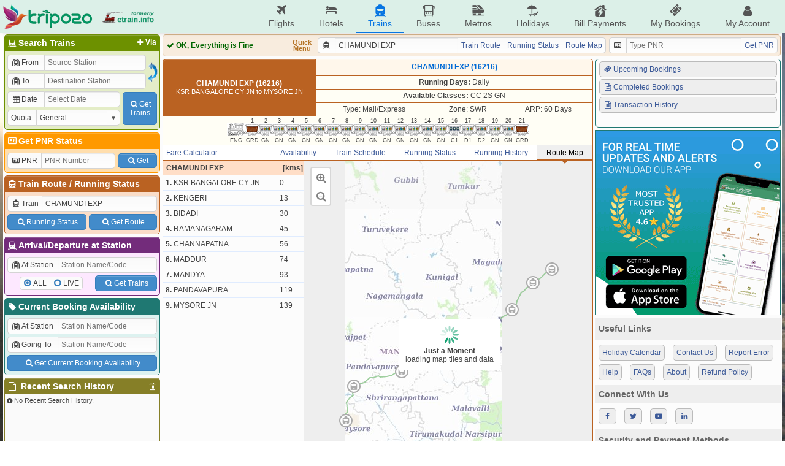

--- FILE ---
content_type: text/html; charset=UTF-8
request_url: https://etrain.info/train/Chamundi-Exp-16216/map
body_size: 13695
content:
<!DOCTYPE html>
<html lang="en">
<head>
	<title>Route Map of CHAMUNDI EXP (16216)</title>
	<meta name="description" content="Route Map of CHAMUNDI EXP (16216)" />
	<meta name="keywords" content="Indian Railways Reservation Enquiry, IRCTC Booking, PNR Status, Running Status, Running History, Time Table, Train Route, Route Map, Arrival/Departure, Fare Table, Train Statistics, Fare Chart, Train Composition, Indian Rail, etrain.info, erail, etrain, indianrail" />
	<meta name="custom-title" content="Indian Railways Reservation Enquiry, IRCTC Booking, PNR Status, Live Running Status, Running History, Schedule, Route Map, Confirmation Chances, Arrival/Departure, Fare, Indian Rail - etrain.info : Complete Railway Information" />
	<meta name="custom-desc" content="Indian Railways Reservation Enquiry, IRCTC Booking, PNR Status, Live Running Status, Search Trains, Availability, Running History/Statistics, Confirmation Prediction, Train Schedule, Train Route, Route Map, Arrival/Departure, Fare Table, Indian Rail" />
	<meta name="viewport" content="width=device-width, initial-scale=1.0" />
	<link rel="shortcut icon" type="image/png" href="https://etrain.info/images/favicon.png" />
	<link rel="apple-touch-icon" href="https://etrain.info/images/apple-touch-icon.png"/>
	<meta name="twitter:card" content="summary" />
	<meta name="twitter:site" content="@etraininfo" />
	<meta name="twitter:title" content="Route Map of CHAMUNDI EXP (16216) : etrain.info" />
	<meta name="twitter:description" content="Route Map of CHAMUNDI EXP (16216)" />
	<meta name="twitter:image" content="https://etrain.info/images/etrain_square.png" />
	<meta property="fb:app_id" content="182887848460889" /> 
	<meta property="og:type" content="website" /> 
	<meta property="og:title" content="Route Map of CHAMUNDI EXP (16216) : etrain.info" /> 
	<meta property="og:image" content="https://etrain.info/images/etrain_square.png" /> 
	<meta property="og:description" content="Route Map of CHAMUNDI EXP (16216)" /> 
	<link rel="alternate" media="only screen and (max-width: 640px)" href="https://m.etrain.info/train/Chamundi-Exp-16216/map"/><link rel="alternate" media="handheld" href="https://m.etrain.info/train/Chamundi-Exp-16216/map"/>	<link type="text/css" id="etraincss" href="https://etrain.info/jscss/etrain.v3.0.12.css" rel="stylesheet" /></head>
<body>
<div class="wrap">
  <script>
    /*Prevent $ Undefined (deferred) START*/ 
    var _jD = [], $ = function(f){_jD.push(f);};
    window.addEventListener("DOMContentLoaded", function(){
      $(function() {
        $.each(_jD,function(i, f){
          f();
        });
      });
    })
    /*Prevent $ Undefined (deferred) ENDS*/ 
  </script>
  <script defer src="https://ajax.googleapis.com/ajax/libs/jquery/3.6.0/jquery.min.js"></script>
  <script>
    var holiDay = {20251105:'Guru Nanak Jayanti',20251214:'Hanukkah Begins',20251222:'Hanukkah Ends',20251225:'Christmas Day',20251227:'Guru Govind Singh Jayanti',20260101:'New Year',20260113:'Lohri',20260114:'Makar Sankranti',20260118:'Mauni Amavasya',20260123:'Vasant Panchami',20260126:'Republic Day',20260215:'Mahashivratri',20260217:'Ramadan Begins',20260304:'Holi',20260320:'Jumat-ul-Wida / Eid-Ul-Fitr',20260326:'Ram Navmi',20260331:'Mahavir Jayanti',20260402:'Hanuman Jayanti',20260403:'Good Friday',20260405:'Easter',20260414:'Baishakhi / Hindi New Year / Ambedkar Jayanti / Bohag Bihu',20260419:'Akshay Tritiya',20260502:'Budhdha Purnima',20260527:'Eid-Ul-Adha',20260626:'Muharram',20260716:'Rath Yatra',20260729:'Guru Purnima',20260817:'Naag Panchami',20260815:'Independence Day',20260826:'Onam / Milad-un-Nabi / Id-e-Milab',20260828:'Raksha Bandhan',20260904:'Krishna Janmashtami',20260914:'Ganesh Chaturthi',20261002:'Gandhi Jayanti',20261011:'Navratra Begins',20261019:'Durga Ashtami / Maha Navami',20261020:'Dussehra',20261029:'Karva Chauth',20261106:'Dhan Teras',20261107:'Kali Puja',20261108:'Diwali / Narak Chaturdasi',20261110:'Govardhan Puja',20261111:'Bhai Duj',20261115:'Chhath Puja',20261124:'Guru Nanak Jayanti',20261204:'Hanukkah Begins',20261212:'Hanukkah Ends',20261225:'Christmas Day'};
    var currenttime = 'November 19, 2025 16:58:59';
    var cdnprefix = 'https://etrain.info/';
    var sisterDomains = ['https://tripozo.com','https://m.etrain.info'];
    var TPZ_API_PREFIX = 'https://www.tripozo.com/api/v1/'; var TPZ_WWW_PREFIX = 'https://www.tripozo.com/'; 
    var defARP = 60;
    var curropt = atob('[base64]');
    function loadCSS(s){return new Promise(function(r,f){var t=document.createElement("link");t.type="text/css",t.rel="stylesheet",t.href=s,t.onload=function(){r(),window.dispatchEvent(new CustomEvent("cssLoaded",{detail:s}))},t.onerror=function(){f(),window.dispatchEvent(new CustomEvent("cssFailed",{detail:s}))},document.head.append(t)})};
    function loadScript(s){return new Promise(function(r,f){var n=document.createElement("script");n.type="text/javascript",n.defer=!0,n.src=s,n.onload=function(){r(),window.dispatchEvent(new CustomEvent("scriptLoaded",{detail:s}))},n.onerror=function(){f(),window.dispatchEvent(new CustomEvent("scriptFailed",{detail:s}))},document.head.append(n)})};
      
    var STNCNVER = '20251105';$(function(){$("input[name=trainname]").val("CHAMUNDI EXP");$("input[name=train]").val("16216");});var js_v = '3.4.11.0';  </script>
  <script defer src="https://etrain.info/jscss/etrain.v3.4.11.0.js" type="text/javascript"></script>
  <!--[if lte IE 8]>
    <style>
      #ie-message{background:#C00;text-align:center;border-bottom:1px solid #900;color:#fff;padding:5px;}
      #ie-message a{color:#fff;}
    </style>
    <div id="ie-message">
      Apologies, etrain.info is not supported by your Browser. Please upgrade to <a href="http://www.getfirefox.com" target="_new">Mozilla Firefox</a> ,<a href="https://www.google.com/chrome/browser/" target="_new">Google Chrome</a> or <a href="http://www.opera.com/" target="_new">Opera</a>.
    </div>
  <![endif]-->
  <style>
    @media screen and (min-width: 1050px){
      body { 
        background: url('https://etrain.info/images/rainbow.jpg') no-repeat left center fixed !important; 
        background-size: cover !important;
      }
    }
  </style>

  <div class="main-header">
    <div class="main-container">
        <div class="pdud2">
          <a href="https://etrain.info/in" class="f-vcenter">
            <img class="tpz-logo" src="https://etrain.info/images/tripozo_logo_head.png" style="height:40px;width:auto;"/>
            <img src="https://etrain.info/images/logo_former_3.png" style="margin-left:15px;height:40px;width:auto;"/>
          </a>
        </div>
        <ul class="head-menu">
          <li class="menu-item"><a href="https://www.tripozo.com/flights"><i class="icon-flight"></i>Flights</a></li>
          <li class="menu-item"><a href="https://www.tripozo.com/hotels"><i class="icon-lodging"></i>Hotels</a></li>
          <li class="menu-item menu-item-selected"><a href="/in"><i class="icon-train"></i>Trains</a></li>
          <li class="menu-item"><a href="https://www.tripozo.com/buses"><i class="icon-bus"></i>Buses</a></li>
          <li class="menu-item"><a href="https://www.tripozo.com/metros"><i class="icon-metro"></i>Metros</a></li>
		      <li class="menu-item"><a href="https://www.tripozo.com/holidays"><i class="icon-holiday"></i>Holidays</a></li>
          <li class="menu-item nowrap"><a href="https://www.tripozo.com/bill-payments"><i class="icon-utilities"></i>Bill Payments</a></li>
          <li class="menu-item nowrap"><a href="https://www.tripozo.com/my/bookings"><i class="icon-ticket"></i>My Bookings</a></li>
          <li class="menu-item nowrap"><a href="https://www.tripozo.com/my/profile"><i class="icon-user"></i>My Account</a></li>
          <!-- <li class="menu-item menu-login-item signinwrapper" onclick="et.withLogin(); return false;"><i class="icon-login"></i> Sign In</li> -->
          <!-- <div class="dropmenu signoutwrapper hide">
            <li class="menu-item menu-login-item"><i class="icon-user"></i>My Account</li>
              <div class="dropmenu-content">
                <a href="https://www.tripozo.com/my/bookings"><i class="icon-ticket"></i>My All Bookings</a>
                <a href="https://www.tripozo.com/my/profile"><i class="icon-user"></i>My Profile</a>
                <a href="#logout" onclick="et.logOut(); return false;"><i class="icon-logout"></i>Sign Out</a>
              </div>
          </div> -->
        </ul>
    </div>
    <!-- <script>
      window.addEventListener("DOMContentLoaded",function(){
        $(window).on('loggedIn', function(){ $('.signinwrapper').hide(); $('.signoutwrapper').show(); });
        $(window).on('loggedOut', function(){ $('.signinwrapper').show(); $('.signoutwrapper').hide(); });
      });
    </script> -->
  </div>

  <div class="panel">
    <div id="leftbar" class="wd258 pdlr2 pdu2">
      <div class="borderbottom rnd5 bx1s">
        <h4 class="coltitle"><a href="#" class="shstnvia fltright pdr3 fs12"><i class="icon-plus"></i>Via</a><i class="icon-railways"></i>Search Trains</h4>
        <div class="colcont">
          <form id="bwstnform" onsubmit="return false;">
            <div class="flexRow">
              <div class="flexCol flexG1 minW0">
                <div class="pd2">
                  <div class="mrgd">
                    <label for="tbsfi1" style="width:60px;"><i class="icon-train-tunneled"></i>From</label>
                    <input id="tbsfi1" name="station1" placeholder="Source Station" data-autocomp='{"q":"station","icon":"train-tunneled","target":"input[name=stn1]","ipmlsugg":"station"}'/>
                  </div>
                  <input type="hidden" name="stn1"/>
                </div>
                <div class="viastnrow pd2" style="display:none;">
                  <div class="mrgd">
                    <label for="tbsfi2" style="width:60px;"><i class="icon-train-tunneled"></i>Via</label>
                    <input id="tbsfi2" name="stationvia" placeholder="Via Station" data-autocomp='{"q":"station","icon":"train-tunneled","target":"input[name=stnvia]","ipmlsugg":"station"}'/>
                  </div>
                  <input type="hidden" name="stnvia"/>
                </div>
                <div class="pd2">
                  <div class="mrgd">
                    <label for="tbsfi3" style="width:60px;"><i class="icon-train-tunneled"></i>To</label>
                    <input id="tbsfi3" name="station2" placeholder="Destination Station" data-autocomp='{"q":"station","icon":"train-tunneled","target":"input[name=stn2]","ipmlsugg":"station"}'/>
                  </div>
                  <input type="hidden" name="stn2"/>
                </div>	
              </div>
              <div class="f-hvcenter">
                <img style="width:18px;height:35px;" onmouseover="this.style.background='#DDD'; this.style.cursor='pointer';" onmouseout="this.style.background='transparent'" id="exhg" title="Exchange From & To Stations" src="https://etrain.info/images/flip_icon.gif"/>
              </div>
            </div>
            <div class="flexRow">
              <div class="flexCol flexG1 minW0">
                <div class="pd2">
                  <div class="mrgd">
                    <label for="tbsfi4" style="width:60px;"><i class="icon-calendar" id="dateicon"></i> Date</label>
                    <input id="tbsfi4" name="date" readonly="readonly" style="position:relative;z-index:1;" placeholder="Select Date" class="datepicker" data-dpo='{"min":0,"max":60,"disDays":[],"format":"{DayName:3}, {Date:2} {MonthName:3} {FullYear}"}'/>
                  </div>
                </div>
                <div class="pd2">
                  <div class="mrgd">
                    <label for="tbsfi5" style="width:60px;">Quota</label>
                    <span class="selectBox">
                      <select id="tbsfi5" name="quota"><option selected value="GN" >General</option><option  value="TQ" >Tatkal</option><option  value="PT" >Premium Tatkal</option><option  value="LD" >Ladies</option><option  value="SS" >Lower Berth / Sr. Citizen</option><option  value="DF" >Defence</option><option  value="FT" >Foreign Tourist</option><option  value="YU" >Yuva</option><option  value="HP" >Handicapped</option><option  value="DP" >Duty Pass</option><option  value="PH" >Parliament</option></select>
                    </span>
                  </div>
                </div>
              </div>
              <div class="f-hvcenter pd2">
                <button class="btn" type="submit" id="tbssbmtbtn" style="height:54px;width:56px"><i class="icon-search"></i>Get<br>Trains</button>
              </div>
            </div>
          </form>
        </div>
      </div>
      <div class="borderbottom rnd5 bx2s">
        <h4 class="coltitle"><a href="/pnr-status" style="text-decoration:none;"><i class="icon-vcard"></i>Get PNR Status</a></h4>
        <div class="colcont">
          <form id="pnrstatusform" autocomplete="off" onsubmit="return false;">
            <div class="flexRow pd2">
              <div class="mrgd mgr2">
                <label for="pnrid" style="width:55px;"><i class="icon-vcard"></i>PNR</label>
                <input maxlength="10" name="pnr" id="pnrid" placeholder="PNR Number"/>
              </div>
              <button class="btn wAuto pdlrSbtn mgl2" type="submit" id="pnrsbmt" style="height:24px;align-self:center;"><i class="icon-search"></i>Get</button>
            </div>
          </form>
        </div>
      </div>
      <div class="borderbottom rnd5 bx3s">
        <h4 class="coltitle"><i class="icon-train"></i><a href="/train-schedule" style="text-decoration:none;">Train Route</a> / <a href="/live-train-status" style="text-decoration:none;">Running Status</a></h4>
        <div class="colcont">
          <form id="trnscheduleform" autocomplete="off" onsubmit="return false;">
            <div class="pd2">
              <div class="mrgd">
                <label for="trainid"><i class="icon-train"></i>Train</label>
                <input name="trainname" id="trainid" placeholder="Train Name/Number" data-autocomp='{"q":"train","icon":"train","target":"input[name=train]","ipmlsugg":"train"}'/>
              </div>
              <input name="train" type="hidden"/>
            </div>
            <div class="nowrap flexRow pd2"><button class="btn pdlrSbtn pdud5 mgr2" type="button" id="runstssbmt"><i class="icon-search"></i>Running Status</button><button class="btn pdlrSbtn pdud5 mgl2" type="button" id="sdlesbmt"><i class="icon-search"></i>Get Route</button></div>
          </form>
        </div>
      </div>
      <div class="borderbottom rnd5 bx4s">
        <h4 class="coltitle"><i class="icon-railways"></i>Arrival/Departure at Station</h4>
        <div class="colcont">
          <form id="stationform" onsubmit="return false;">
            <div class="pd2">
              <div class="mrgd">
                  <label for="rsfi2" style="width:82px;"><i class="icon-train-tunneled"></i>At Station</label>
                  <input id="rsfi2" name="station" placeholder="Station Name/Code" data-autocomp='{"q":"station","icon":"train-tunneled","target":"input[name=stn]","ipmlsugg":"station"}'/>
              </div>
              <input type="hidden" name="stn"/>
            </div>
            <div class="flexRow pd2">
              <div class="f-hvcenter flexG1">
                <div class="mrgd" style="height:22px;">
                  <div><input type="radio" class="radioCheckBox" name="stnqt" value="all" id="stnselall" checked="checked"><label for="stnselall">ALL</label></div>
                  <div><input type="radio" class="radioCheckBox" name="stnqt" value="live" id="stnsellive"><label for="stnsellive">LIVE</label></div>
                </div>
              </div>
              <div>
                <button class="btn pdlrSbtn pdud5" type="submit" id="stnsbmtbtn"><i class="icon-search"></i>Get Trains</button>
              </div>
            </div>
          </form>
        </div>
      </div>
      <div class="borderbottom rnd5 bx0s">
        <h4 class="coltitle"><a href="/current-booking" style="text-decoration:none;"><i class="icon-tag"></i>Current Booking Availability</a></h4>
        <div class="colcont">
          <form id="cbaform" onsubmit="return false;">
            <div class="pd2">
              <div class="mrgd">
                  <label for="cbafi1" style="width:82px;"><i class="icon-train-tunneled"></i>At Station</label>
                  <input id="cbafi1" name="cbastation1" placeholder="Station Name/Code" data-autocomp='{"q":"station","icon":"train-tunneled","target":"input[name=cbastn1]","ipmlsugg":"station"}'/>
              </div>
              <input type="hidden" name="cbastn1"/>
            </div>
            <div class="pd2">
              <div class="mrgd">
                  <label for="cbafi2" style="width:82px;"><i class="icon-train-tunneled"></i>Going To</label>
                  <input id="cbafi2" name="cbastation2" placeholder="Station Name/Code" data-autocomp='{"q":"station","icon":"train-tunneled","target":"input[name=cbastn2]","ipmlsugg":"station"}'/>
              </div>
              <input type="hidden" name="cbastn2"/>
            </div>
            <div class="flexRow pd2">
              <button class="btn flexG1 pdud5" type="submit" id="cbasbmtbtn"><i class="icon-search"></i>Get Current Booking Availability</button>
            </div>
          </form>
        </div>
      </div>
      <div class="borderbottom rnd5 bx5s">
        <h4 class="coltitle"><i class="icon-trash h-gold fltright" id="clearallhistory" title="Delete All Search History"></i><i class="icon-doc"></i> Recent Search History</h4>			
        <div class="colcont" style="height:90px;overflow-x:hidden;overflow-y:auto;padding:0;">
          <div class="brhistory">
            <div><i class="icon-info-circled"></i>No Recent Search History.</div>
          </div>
        </div>
      </div>
    </div>
    <div class="flexCol wd1012 pdlr2 pdu2">
      <!-- <div class="header">
        <div class="flexRow">
          <div class="flexG1"><marquee class="flexCol bold" behavior="alternate" scrollamount="2">Welcome to etrain.info :-)</marquee></div>
          <div style="display:flex;justify-content:flex-end;width:165px" id="servertime">19-Nov-2025 16:58:59 IST</div>
        </div>
      </div> -->
      <div id="upperdata"></div>
      <div class="midheader rnd5" style="padding:4px;">
        <div class="flexRow">
          <div id="ajaxloader" class="bold flexG1 f-vcenter" style="width:198px;border-right:1px solid #d4b085;">
            <span style="color:#666;"><img class="icon" src="https://etrain.info/images/ajax_loader.svg"/> Loading, Please Wait...</span>
          </div>
          <div class="center bold pdlr5 f-hvcenter" style="line-height:10px;font-size:11px;color:#b57426;">Quick<br>Menu</div>
          <div class="pdlr5">
            <div class="mrgd wd470">
              <label for="bartrainid"><i class="icon-train"></i></label>
              <input id="bartrainid" name="trainname" placeholder="Train Name / No." data-autocomp='{"q":"train","icon":"train","target":"input[name=train]","ipmlsugg":"train"}'/>
              <input name="train" type="hidden"/>
              <a href="#" id="trnrtelnk" class="mrgd-btn">Train Route</a>
              <a href="#" id="runstslnk" class="mrgd-btn">Running Status</a>
              <a href="#" id="routemaplnk" class="mrgd-btn">Route Map</a>
            </div>
          </div>
          <div>
            <div class="mrgd wd275">
              <label for="pnrbarid"><i class="icon-vcard"></i></label>
              <input maxlength="10" name="pnr" id="pnrbarid" placeholder="Type PNR"/>
              <a href="#" id="pnrbarlnk" class="mrgd-btn">Get PNR</a>
            </div>
          </div>
        </div>
      </div>
      <div class="flexRow flexG1">
        <div id="lowerdata" class="wd660 flexCol"><table class="nocps fullw bx3s trnd5">
						<tr class="trhead udborder"><td class="bx3_bgd" rowspan="4" width="250px"><b>CHAMUNDI EXP (16216)</b><br><span class="mdtext">KSR BANGALORE CY JN to MYSORE JN</span></td><td style="background-color:#fff7eb;" colspan="4"><b> <span class="exp">CHAMUNDI EXP (16216)</b></span></td></tr>
						<tr class="even dborder"><td class="nobl" colspan="3"><b>Running Days:</b> Daily</td></tr>
						<tr class="even dborder"><td class="nobl" colspan="3"><b>Available Classes:</b> CC&nbsp;2S&nbsp;GN </td></tr>
						<tr class="even dborder"><td class="nobl">Type: Mail/Express</td><td colspan="">Zone: SWR</td><td>ARP: 60 Days</td></tr>
						<tr class="even dborder"><td colspan="4"><div class="fs9 pdud2"><div class="inlineblock"><span></span><div etitle="Engine" class="rake rake-eng" rake=""></div><span>ENG</span></div><div class="inlineblock"><span>1</span><div etitle="General + Disabled + Luggage + Brake" class="rake rake-grd" rake=""></div><span>GRD</span></div><div class="inlineblock"><span>2</span><div etitle="General" class="rake rake-gen" rake=""></div><span>GN</span></div><div class="inlineblock"><span>3</span><div etitle="General" class="rake rake-gen" rake=""></div><span>GN</span></div><div class="inlineblock"><span>4</span><div etitle="General" class="rake rake-gen" rake=""></div><span>GN</span></div><div class="inlineblock"><span>5</span><div etitle="General" class="rake rake-gen" rake=""></div><span>GN</span></div><div class="inlineblock"><span>6</span><div etitle="General" class="rake rake-gen" rake=""></div><span>GN</span></div><div class="inlineblock"><span>7</span><div etitle="General" class="rake rake-gen" rake=""></div><span>GN</span></div><div class="inlineblock"><span>8</span><div etitle="General" class="rake rake-gen" rake=""></div><span>GN</span></div><div class="inlineblock"><span>9</span><div etitle="General" class="rake rake-gen" rake=""></div><span>GN</span></div><div class="inlineblock"><span>10</span><div etitle="General" class="rake rake-gen" rake=""></div><span>GN</span></div><div class="inlineblock"><span>11</span><div etitle="General" class="rake rake-gen" rake=""></div><span>GN</span></div><div class="inlineblock"><span>12</span><div etitle="General" class="rake rake-gen" rake=""></div><span>GN</span></div><div class="inlineblock"><span>13</span><div etitle="General" class="rake rake-gen" rake=""></div><span>GN</span></div><div class="inlineblock"><span>14</span><div etitle="General" class="rake rake-gen" rake=""></div><span>GN</span></div><div class="inlineblock"><span>15</span><div etitle="General" class="rake rake-gen" rake=""></div><span>GN</span></div><div class="inlineblock"><span>16</span><div etitle="AC Chair Car<br><small>*Click to see Layout</small>" class="rake rake-cc" rake="CC_1"></div><span>C1</span></div><div class="inlineblock"><span>17</span><div etitle="Second Seating<br><small>*Click to see Layout</small>" class="rake rake-gen" rake="2S"></div><span>D1</span></div><div class="inlineblock"><span>18</span><div etitle="Second Seating<br><small>*Click to see Layout</small>" class="rake rake-gen" rake="2S"></div><span>D2</span></div><div class="inlineblock"><span>19</span><div etitle="General" class="rake rake-gen" rake=""></div><span>GN</span></div><div class="inlineblock"><span>20</span><div etitle="General" class="rake rake-gen" rake=""></div><span>GN</span></div><div class="inlineblock"><span>21</span><div etitle="General + Disabled + Luggage + Brake" class="rake rake-grd" rake=""></div><span>GRD</span></div></div></td></tr>
						
				</table>
				<div id="ftbln" style="display:none;">
					<table class="nocps fullw bx3s">				
							<tr class="odd dborder" style="height:5px;"><td colspan="2"></td></tr>
							<tr class="even rel"><td width="25px;" style="border-right:3px solid; background-color:#efefef;" class="rel rightarr"><a href="#" class="falcsmenu" style="color:black;text-decoration:none;white-space:nowrap;padding-left:5px;padding-right:5px;">Fare Calculator</a></td>
							<td class="nobr" style="padding-left:10px">
								
					<form id="ff"><table id="ftable" class="nocps fullw">
						<tr class="even dborder">
							<td colspan="4"><input type="hidden" name="ftrain" value="16216">Get Fare From: <span class="selectBox" style="width:130px;"><select size="1" name="src"><option selected value="SBC" >KSR BANGALORE CY JN</option><option  value="KGI" >KENGERI</option><option  value="BID" >BIDADI</option><option  value="RMGM" >RAMANAGARAM</option><option  value="CPT" >CHANNAPATNA</option><option  value="MAD" >MADDUR</option><option  value="MYA" >MANDYA</option><option  value="PANP" >PANDAVAPURA</option><option  value="MYS" >MYSORE JN</option></select></span>
							To: <span class="selectBox" style="width:130px;"><select size="1" name="dest"><option  value="SBC" >KSR BANGALORE CY JN</option><option  value="KGI" >KENGERI</option><option  value="BID" >BIDADI</option><option  value="RMGM" >RAMANAGARAM</option><option  value="CPT" >CHANNAPATNA</option><option  value="MAD" >MADDUR</option><option  value="MYA" >MANDYA</option><option  value="PANP" >PANDAVAPURA</option><option selected value="MYS" >MYSORE JN</option></select></span></td> 
							<td><div style="float:right;" class="smalldiv"><a name="reporterror&amp;subtype=fareerror&amp;subtypedata=16216" id="ajaxlnk" href="#" onclick="return false;"><i class="icon-attention"></i>Report Error in Fare</a>&nbsp;</div></td>
						</tr>
						<tr class="even dborder">
							<td width="75px" class="pdlr2"><span class="selectBox fullw"><select size="1" name="ad"><option  value="0" >0 Adult</option><option selected value="1" >1 Adult</option><option  value="2" >2 Adult</option><option  value="3" >3 Adult</option><option  value="4" >4 Adult</option><option  value="5" >5 Adult</option><option  value="6" >6 Adult</option></select></span></td>
							<td width="75px" class="pdlr2"><span class="selectBox fullw"><select size="1" name="ch"><option selected value="0" >0 Child</option><option  value="1" >1 Child</option><option  value="2" >2 Child</option><option  value="3" >3 Child</option><option  value="4" >4 Child</option><option  value="5" >5 Child</option><option  value="6" >6 Child</option></select></span></td>
							<td id="ftbldist">Distance: 139 Kms.</td>
							<td>Currency: <span class="selectBox" style="width:75px;"><select size="1" name="curr"><option  value='{"r":1,"s":"&#8377;"}' >INR</option><option  value='{"r":0.0139,"s":"$"}' >USD</option><option  value='{"r":0.0205,"s":"$"}' >AUD</option><option  value='{"r":0.0108,"s":"&pound;"}' >GBP</option><option  value='{"r":0.0126,"s":"&euro;"}' >EUR</option><option  value='{"r":0.0980,"s":"&yen;"}' >CNY</option><option  value='{"r":1.513,"s":"&yen;"}' >JPY</option><option  value='{"r":0.420,"s":"&#3647;"}' >THB</option></select></span></td>
							<td>Quota: <span class="selectBox" style="width:85px;"><select size="1" name="fquota"><option value="0">General</option><option value="1">Tatkal</option></select></span></td>
						</tr>	
						<tr class="even">
							<td colspan="2" class="pdlr2"><span class="selectBox fullw"><select size="1" name="srm"><option selected value="0" >0 Sr. Adult Male</option><option  value="1" >1 Sr. Adult Male</option><option  value="2" >2 Sr. Adult Male</option><option  value="3" >3 Sr. Adult Male</option><option  value="4" >4 Sr. Adult Male</option><option  value="5" >5 Sr. Adult Male</option><option  value="6" >6 Sr. Adult Male</option></select></span></td>
							<td colspan="4" rowspan="2" id="fsubtbl"><table class="fullw nocps nolrborder"><tr class="odd lighthead1"><td>CC</td><td>2S</td><td>GN</td></tr><tr class="even"><td ad0="265" ad1="395" ch0="225" ch1="485" srm0="175" srm1="395" srf0="155" srf1="395">&#8377; 265</td><td ad0="80" ad1="90" ch0="35" ch1="60" srm0="55" srm1="90" srf0="50" srf1="90">&#8377; 80</td><td ad0="65" ad1="65" ch0="35" ch1="35" srm0="40" srm1="65" srf0="35" srf1="65">&#8377; 65</td></tr></table></td>
						</tr>
						<tr class="even">
							<td colspan="2" class="pdlr2"><span class="selectBox fullw"><select size="1" name="srf"><option selected value="0" >0 Sr. Adult Female</option><option  value="1" >1 Sr. Adult Female</option><option  value="2" >2 Sr. Adult Female</option><option  value="3" >3 Sr. Adult Female</option><option  value="4" >4 Sr. Adult Female</option><option  value="5" >5 Sr. Adult Female</option><option  value="6" >6 Sr. Adult Female</option></select></span></td>
						</tr>
					</table></form>
							</td></tr>
							<tr class="odd udborder" style="height:5px;"><td colspan="2"></td></tr>
					</table>
				</div>
				<table class="nocps fullw bx3s">
						<tr class="even dborder"><td colspan="4">
							<div id="subnav" class="subnav group" data-train="16216">
								<ul><li><a class="" href="/train/Chamundi-Exp-16216/availability">Availability</a></li><li>
								<a class="" href="/train/Chamundi-Exp-16216/schedule">Train Schedule</a></li><li>
								<a class="" href="/train/Chamundi-Exp-16216/live" live="train=16216">Running Status</a></li><li>
								<a class="" href="/train/Chamundi-Exp-16216/history">Running History</a></li><li>
								<a class="active" href="/train/Chamundi-Exp-16216/map">Route Map</a></li>
								</ul>
								<div class="subnav-fixitem"><a href="/train/Chamundi-Exp-16216/fare" class="falcsmenu">Fare Calculator</a></div>
							</div>
						</td></tr>
				</table><div id="sublowerdata" class="bx3_brd">
					<div class="flexG1 flexRow" style="min-height:600px;">
						<div id="map-panel">
							<div style="height:100%" class="flexG1 flexCol">
								<div class="pos-relative pd5 bold bx3_bgl">CHAMUNDI EXP<span style="position:absolute;right:2px;">[kms]</span></div>
								<div id="mapStnCont" style="flex:1 1 0;"></div>
							</div>
						</div>
						<div id="map-canvas" class="pos-relative">
							<div id="map-overlay" style="width:100%; background:rgba(255,255,255,0.5); text-align:center; height:100%; position:absolute; z-index:500;"><div style="left: 50%; padding: 10px; background:#FFF; margin-left: -80px; margin-top: -42px; position: absolute; top: 50%;"><img src="https://etrain.info/images/spinner_medium.svg"><br><b>Just a Moment</b><br>loading map tiles and data</div></div>
							<div id="map" style="width:100%;height:100%;border-radius: 0 0 5px 5px;"></div>
						</div>
					</div>
						<style>
			.dynbtn {width:96px;font-size:12px;}
			:root[dark] .leaflet-popup-content-wrapper, :root[dark] .leaflet-bar a, :root[dark] .leaflet-bar a:hover, :root[dark] .leaflet-popup-tip, :root[dark] #map-overlay > div{
				color: #eee !important;
				background: var(--bg) !important;
			}
			:root[dark] .leaflet-popup-content a{
				color: #00b6ff;
			}
			:root[dark] img.leaflet-tile {
				filter: invert(0.1) grayscale(0.5);
			}
		</style>
		<script>
			var etmap = {};
			etmap.gmarkers = [];
			etmap.routedata = ('1~KSR BANGALORE CY JN~Source~18:15~0~12.97759~77.5684~^2~KENGERI~18:34~18:35~13~12.91763~77.48387~^3~BIDADI~18:49~18:50~30~12.8005~77.39019~^4~RAMANAGARAM~19:00~19:01~45~12.72079~77.28395~^5~CHANNAPATNA~19:11~19:12~56~12.65943~77.20381~^6~MADDUR~19:26~19:27~74~12.60484~77.04957~^7~MANDYA~19:44~19:45~93~12.52912858~76.89651554~^8~PANDAVAPURA~20:10~20:11~119~12.46531~76.68132~^9~MYSORE JN~21:05~Destination~139~12.31662~76.64515~').split('^');
			etmap.trainCord = String('g}tenAoamxMrGnAfQlBrCv@hGbDbDzBrOlLx@t@`@nAHvA?dAQbA]fA_ArAqCbDm@hA]lAs@dFg@~EIfADjAdExVt@tCn@vA~@bAnFnEtA~AlAhBxA`Cn@tBXtAv@bDPnBAdHj@hBxAbBfLrHlHnEtG|E`HrFjShPtAdBpArBz@rB|BbMz@pCvBbEfAtArDjCnQpKhJ|D|CbCbBbB|BzCzDbGnBvDfAtC|EbPjBjEdCtEpJrOvLrPtCjElA`BrEnDpAjBpP`Zx@fAt@n@lChB~AtAx@hAdKnShCzGv]zaAdBxC`CbCbG|DbYvI|B`@tA?lBJhAj@|@d@b@f@Zr@`@rAJdAIzCg@~HKpDVjDfAlEfF|OzCvG|EvH`CjDjCbHpCtI~AjDrBjDzDzDjC~CpCxBzCbBvEbC~ChDfDrEzJ`OrD|CrI~DfJrD~CzBdW|StArAjZrh@vI`RrOr]`G~G|FxDzIjDrh@hRbJnCro@~NnCx@~AbA|Av@pMjJzOjIzOzHvy@x`@hInCtJnBxHj@vZv@`En@~Bp@xB|@zD`CxDdC|DzAhDr@fDT|Wf@|BNvBVrDjAnBdAjBpAxNhOnUbP|u@leAlPfLtGxErFtE`N|MdAtA|@tBxShd@lBvCvCrCdIfFjSjNbFxDnDrEfD~ElWpo@~DnGjE`FlLpLvB~DxAxDhNhi@lHfRdBtCpQbR|[p_@~[fa@vC|Dv@hBpNv`@vApDlBhD~HzIxBrCz[vl@pEpMzBpElA|AtAxAjP`P|D~EzKpPlc@|_A`CfE`ChCtApAxGvExZ`PnMlInBt@vD`AnCb@zFfA~CbAlB`AfBtAzAhB`MnR|@jBjAvE~@rExAxFrB|FhUvk@hBzDhDvF~HnNvLtRla@rw@vVha@`JjNlFfK|U~a@zDhFpOzM~HlGbDxB|InErJxJhRtVne@xl@rIdKxFxIlEfJzGnP`DtIhBhGdlAt_IrI|u@fAnK~AbRXhe@v@bGzApFlFzPdHrRvFxPvMrg@|CbGzE~F~X|[nEjInBfJpBjM|Kjx@d!dbCjBnGpFtJvNxShD|F|CzHzCzIzC|JtCrBtElFlGbEdb@jRhI|D~KrDde@~M~GrCzFhExo@`t@|D`HlBlE`BvFfCnQbWtpBlBfLl]xrAnFdRtDrJ`Vxd@tDtOjRp~@pOb`AhGfYxDvRriAdfDtEjOzKxQzd@vs@bEbF`GxKvVrl@vB`HpDvVp@jEZhD!fWIlJmBzT]nGV`F~Gnr@nAbEnd@||@lJ|PhJnQzIrUhAjHvAtL|Frb@dA~G~DdPxF|XzAhIh@~EZ|EhAfVjC|l@rBnm@v@fGf@|Br@zBpF~Nv@rDp@lFBrFOdEwEv[_AbFiDpJuHbQaCnGe@tDArDL|CT~Bz@xCh@fBtJxNvCxG`E~N`@lEJnIa@|IIjGLhEVpBt@tCpBrE`D`FfBhCtA~CdA`Et@lGBxGq@tFoDrT]~EBrERvBTpBbIrVnFhO`Pje@`EdK`FlJnMtSjH~L~DpEnSlNbIfFzFbFdLrKjDnFvB|GhYlnAvBdJnCvWfApGpLfj@rKlj@xGtU~CpIrEzJhClGlB~CpClCzChBnDnA`Dh@xCP`f@g@`HOlGV~H~@`EP`!@~JKfE@jDh@|bAzUxCPvNyA|RyC~BSf@Cb@Dp@Dp@Px@Xv@b@r@b@b@`@vAfBjJzQjGzM~@lBbBvElApEtAvD`AvBvAzBdQhR~GbHpDhD`BpAlCrA~DpAfBd@hBZ~HfBrBn@tCjAhB~AnAjAt@z@zA`Cj@nAl@lB`CrI`A~Cv@hBzAnC`AfAnAnA`BnApBbAlAf@`RrEzCf@`DRnDCtrA{FfRgA|d@cDpSkCfEs@tDSxIQfDCnI[~AUlBe@hE}AfDyAvHeE`DgA|Bk@hC[|@CdAAjAF~Db@rBd@pClAdBhA~BrBrAhB`CvFrBbGdHrThBlFfBfDvAhBfC~B|CjBtBx@xBl@pBZzCD`ZA`N?xIVvO`BxOCt!o@nEe@jCaArA}@nGcFlDqBfBu@bB]pBY`B@pB!bErA').split(',');
			etmap.map = null;
			etmap.mapLayer = null;
			etmap.bounds = null;
			etmap.clickEl = function(i){
				etmap.gmarkers[i].fire('click');
			}
			etmap.clear = function(){
				while (etmap.gmarkers[0]) {
					etmap.map.removeLayer(etmap.gmarkers.pop())
				}
				if (etmap.map != undefined) {etmap.map.remove();}
			};
			etmap.initialize = function(){
				etmap.clear();
				var strokeOptn = { 	g:{color:'#008000',weight:2,opacity:0.75},
									r:{color:'#ff0000',weight:2,opacity:0.75},
									y:{color:'#808000',weight:2,opacity:0.75,dashArray:'10,5'}
								};
				etmap.map = L.map('map',{center:[22.998851,81.958007],zoom:4,zoomControl:false,minZoom:4,maxZoom:16,tap:false});
				etmap.map.attributionControl.setPrefix(false);
				L.control.scale({imperial:false}).addTo(etmap.map);
				L.control.zoom({zoomInText:'<i class="icon-zoom-in" style="font-size:17px;"></i>',zoomOutText:'<i class="icon-zoom-out" style="font-size:17px;"></i>'}).addTo(etmap.map);
				//etmap.mapLayer = 	L.tileLayer('https://{s}.tiles.mapbox.com/v4/openstreetmap.1b68f018/{z}/{x}/{y}.png?access_token=pk.eyJ1IjoibWFwYm94IiwiYSI6ImNpejY4M29iazA2Z2gycXA4N2pmbDZmangifQ.-g_vE53SD2WrJ6tFX7QHmA', {
				//				attribution: '<a href="https://www.openstreetmap.org/copyright">OpenStreetMap</a> | <a href="https://etrain.info">etrain.info</a>',
				//				maxZoom: 17,
				//				scrollWheelZoom: true,
				//				closePopupOnClick: true
				//			});
				etmap.mapLayer = L.tileLayer.wms('https://bhuvan-vec1.nrsc.gov.in/bhuvan/gwc/service/wms', {
				   layers: 'india3',
				   attribution: '<a target="_blank" href="https://bhuvan.nrsc.gov.in/">Bhuvan by ISRO</a>',
				});
				etmap.mapLayer.addTo(etmap.map);
				etmap.map.addLayer(L.tileLayer.wms('https://bhuvan-vec1.nrsc.gov.in/bhuvan/gwc/service/wms', {
				   layers: 'mmi:mmi_india',
				   format: 'image/png',
				   transparent: true,
				}));
				/*
				etmap.map.addLayer(L.tileLayer('https://{s}.tiles.openrailwaymap.org/standard/{z}/{x}/{y}.png', {
								attribution: '<a target="_blank" href="https://www.openrailwaymap.org/">OpenRailwayMap</a>',
								maxZoom: 17
				}));
				*/
				function PlDcd(str, precision){
					var index = 0, lat = 0, lng = 0, coordinates = [], shift = 0, result = 0, byte = null, latitude_change, longitude_change, factor = Math.pow(10, precision || 5);
					while (index < str.length) {
						byte = null;
						shift = 0;
						result = 0;
						do{	byte = str.charCodeAt(index++) - 63;
							result |= (byte & 0x1f) << shift;
							shift += 5;
						} while(byte >= 0x20);
						latitude_change = ((result & 1) ? ~(result >> 1) : (result >> 1));
						shift = result = 0;
						do{	byte = str.charCodeAt(index++) - 63;
							result |= (byte & 0x1f) << shift;
							shift += 5;
						} while(byte >= 0x20);
						longitude_change = ((result & 1) ? ~(result >> 1) : (result >> 1));
						lat += latitude_change;
						lng += longitude_change;
						coordinates.push([lat / factor, lng / factor]);
					}
					return coordinates;
				};

				for(var i=0; i<etmap.trainCord.length;i++)
				{	var polyline = L.polyline(PlDcd(etmap.trainCord[i].substring(1).split('!').join('\\')),strokeOptn[etmap.trainCord[i].substring(0,1)]).addTo(etmap.map);
					if(etmap.bounds == null) etmap.bounds = polyline.getBounds();
					else etmap.bounds.extend(polyline.getBounds());
				}
				var panel = document.getElementById('mapStnCont');
				panel.innerHTML = '';
				var hidecount = 0;
				var stations = [];
				for (i=0;i<etmap.routedata.length;i++)
				{	var datai = etmap.routedata[i].split('~');
					var title = document.createElement('div');
					title.className = 'mapStn';
					title.innerHTML = '<span class="elText"><b>'+datai[0]+'. </b>'+datai[1]+'</span><span class="listrght">'+datai[4]+'</span>';
					panel.appendChild(title);
					var html = '<table class="nocps bx3s InfoContent">';
					html += '<tr class="trhead bx3_bgd"><td colspan="4" class="pdlr2"><b>'+datai[1]+'</b></td></tr>';
					var tdcls1 = (datai[2].search(/ETA/i) >= 0)? 'hodd':'';
					var tdcls2 = (datai[3].search(/ETD/i) >= 0)? 'hodd':'';
					html += '<tr class="odd r-xycntr"><td colspan="4"><b>Arrival</b></td></tr>';
					html += '<tr class="even r-xycntr"><td colspan="4" class="'+tdcls1+'"> '+datai[2]+'</td></tr>';
					html += '<tr class="odd r-xycntr"><td colspan="4"><b>Departure</b></td></tr>';
					html += '<tr class="even dborder r-xycntr"><td colspan="4" class="'+tdcls2+'"> '+datai[3]+'</td></tr>';
					html += '<tr><td colspan="4">&nbsp;</td></tr>';
					html += '<tr><td colspan="4" class="center"><div class="mrgd mrgd-small"><a href="#" class="mrgd-btn" onclick="etmap.map.setView(['+datai[5]+','+datai[6]+'],Math.min(etmap.map.getMaxZoom(),etmap.map.getZoom()+1),{animation:true}); return false;" style="color:#3b5998;"><i class="icon-zoom-in"></i>Zoom+</a>';
					html += '<a href="#" class="mrgd-btn" '+((i>0)?'onclick="etmap.clickEl('+(i-1)+');; return false;" style="color:#3b5998;"':'onclick="return false;" style="color:#999;" disabled="disabled"')+'><i class="icon-left-circled"></i>Prev</a>';
					html += '<a href="#" class="mrgd-btn" '+((i<etmap.routedata.length-1)?'onclick="etmap.clickEl('+(i+1)+');; return false;" style="color:#3b5998;"':'onclick="return false;" style="color:#999;" disabled="disabled"')+'>Next<i class="icon-right-circled"></i></a>';
					html += '<a href="#" class="mrgd-btn" onclick="etmap.map.setView(['+datai[5]+','+datai[6]+'],Math.max(etmap.map.getMinZoom(),etmap.map.getZoom()-1),{animation:true}); return false;" style="color:#3b5998;"><i class="icon-zoom-out"></i>Zoom-</a></div></td></tr>';
					html += '</table>';
				
					var marker = L.marker([datai[5], datai[6]],{
										icon:L.divIcon({	className: 'marker '+datai[7]+'',
															html:'<i class="icon-train"></i>',
															iconSize: [22, 22],
															iconAnchor: [11, 11],
															popupAnchor:[0,0]
														}),
						}).addTo(etmap.map).bindPopup(html);
					etmap.gmarkers.push(marker);
					title.addEventListener('click', function(e) {
						etmap.clickEl($(e.target).parent().index());
					});
					marker.addEventListener('click', function (e){
						etmap.map.panTo(this.getLatLng());
					});
					etmap.bounds.extend(L.LatLng(datai[5],datai[6]));
				}
				etmap.map.fitBounds(etmap.bounds);
				etmap.mapLayer.on('load',function(){ $('#map-overlay').hide() });
			};
			etmap.loadLib = function(){
				if(typeof L !== 'object' || typeof L.map !== 'function') 
				{	var urls = ['https://unpkg.com/leaflet@1.7.1/dist/leaflet.js', 'https://unpkg.com/leaflet@1.7.1/dist/leaflet.css'];
					$.when.apply($, $.map(urls, function(url){
										var m = url.match(/.([^.]*)$/);
										if(m[1]=='js') return $.ajax({type:'GET',url:url,dataType:'script',cache:true});
										if(m[1]=='css') return $.Deferred(function(promise){
													$('<link>', {rel:'stylesheet', type:'text/css', 'href':url}).appendTo('head').on('load', function(){
															promise.resolve();
													});
											}).promise()
									})
					).done(etmap.initialize).fail(function(){
						$('#map-overlay').html('<div class=\'red txt-center\' style=\'margin:50px 0;\'><i class=\'icon-attention fs20\'></i><br><br>Failed to load MAP library.<br>Please check your internet connection and try again.</div>');
					});
				} else etmap.initialize();
			};
			(function(){
				if(document.readyState === 'complete' || document.readyState === 'loaded'){
					(function(){
						if(window.jQuery) etmap.loadLib();
						else setTimeout(arguments.callee, 100);
					})();
				} else {
					document.addEventListener('readystatechange', function(event){
					  if (event.target.readyState === 'complete' || event.target.readyState === 'loaded') etmap.loadLib();
					});
				}
			})();
		</script></div></div>
        <div class="flexCol flexG1" style="padding-left:4px;">
          <div class="flexG1 borderbottom rnd5 bx0_brd">
            <div style="position: sticky; top:2px" class="pdd5">
              <div class="pendingBookingContainer pdlr5"></div>
                            <a href="https://www.tripozo.com/my/bookings#view=upcoming" class="blocklink round mglr0"><i class="icon-ticket"></i>Upcoming Bookings</a>
              <a href="https://www.tripozo.com/my/bookings#view=completed" class="blocklink round mglr0"><i class="icon-doc-text"></i>Completed Bookings</a>
              <a href="https://www.tripozo.com/my/bookings#view=all" class="blocklink round mglr0"><i class="icon-doc-text"></i>Transaction History</a>
            </div>
            <!-- <iframe class="sisterFrames" src="https://www.tripozo.com/userStore.html" style="display:none;"></iframe> -->
          </div>
          <div class="borderbottom">
            <img src="https://etrain.info/images/DownloadApp_SQ.png" style="display:block;" usemap="#image-map"/>
            <map name="image-map">
                <area target="_blank" alt="Get it on Play Store" href="https://play.google.com/store/apps/details?id=info.etrain.in" coords="149,243,13,204" shape="rect">
                <area target="_blank" alt="Download on the App Store" href="https://apps.apple.com/in/app/indian-railways-information/id1578003586" coords="16,250,148,291" shape="rect">
            </map>
          </div>
          <div>
            <div>
              <p class="fs14 pd5 bold" style="background-color: #EEE; color:#666">Useful Links</p>
              <div class="pdud5">
                <a class="blocklink inlineblk round" href="/page/calendar">Holiday Calendar</a>
                <a class="blocklink inlineblk round" href="/contactus">Contact Us</a>
                <a class="blocklink inlineblk round" href="#reporterror" id="ajaxlnk" name="reporterror" onclick="return false;">Report Error</a>
                <a class="blocklink inlineblk round" href="/help">Help</a>
                <a class="blocklink inlineblk round" href="/page/faqs">FAQs</a>
                <a class="blocklink inlineblk round" href="/about">About</a>
                <a class="blocklink inlineblk round" href="https://www.tripozo.com/page/refundpolicy">Refund Policy</a>
              </div>
            </div>
            <div>
              <p class="fs14 pdlr5 pdud2 bold" style="background-color: #EEE; color:#666">Connect With Us</p>
              <div class="pdud5">
                <a class="blocklink inlineblk round" href="https://www.facebook.com/TripozoIN" target="_blank"><i class="icon-facebook"></i></a>
                <a class="blocklink inlineblk round" href="https://twitter.com/Tripozo" target="_blank"><i class="icon-twitter"></i></a>
                <a class="blocklink inlineblk round" href="https://www.youtube.com/channel/UCt7m2Ymp5vMwE5880ZN_Y8A" target="_blank"><i class="icon-youtube"></i></a>
                <a class="blocklink inlineblk round" href="https://www.linkedin.com/company/Tripozo" target="_blank"><i class="icon-linkedin"></i></a>
              </div>
            </div>
            <div>
              <p class="fs14 pd5 bold" style="background-color: #EEE; color:#666">Security and Payment Methods</p>
              <div class="pdud5">
                <span class="payicons nb mglr2 mgud2"></span>
                <span class="payicons upi mglr2 mgud2"></span>
                <span class="payicons rupay mglr2 mgud2"></span>
                <span class="payicons visa mglr2 mgud2"></span>
                <span class="payicons master mglr2 mgud2"></span>
              </div>
            </div>
            <div class="txt-center pdu5">Formerly etrain.info</div>
            <div class="txt-center pdud5">&copy;2025 Tripozo Private Limited</div>
          </div>
        </div>
      </div>
    </div>
  </div>
  <script type="text/javascript">
    function delayedAdLoad(){
      setTimeout(function(){
        var element = document.createElement("script");
        element.src = "https://pagead2.googlesyndication.com/pagead/js/adsbygoogle.js";
        document.body.appendChild(element);
      }, 3000);
    }
    if (window.addEventListener) window.addEventListener("load", delayedAdLoad, false);
    else if (window.attachEvent) window.attachEvent("onload", delayedAdLoad);
    else window.onload = delayedAdLoad;
  </script>
	<script async src="https://www.googletagmanager.com/gtag/js?id=G-LYZWXSTR00"></script>
	<script>
	  window.dataLayer = window.dataLayer || [];
	  function gtag(){dataLayer.push(arguments);}
	  gtag('js', new Date());

	  gtag('config', 'G-LYZWXSTR00');
	</script>
  <script>
    (function(i,s,o,g,r,a,m){i['GoogleAnalyticsObject']=r;i[r]=i[r]||function(){
    (i[r].q=i[r].q||[]).push(arguments)},i[r].l=1*new Date();a=s.createElement(o),
    m=s.getElementsByTagName(o)[0];a.async=1;a.src=g;m.parentNode.insertBefore(a,m)
    })(window,document,'script','https://www.google-analytics.com/analytics.js','ga');

    ga('create', 'UA-28611910-1', 'etrain.info');
    ga('send', 'pageview');
  </script>
  <div id="dummyid"></div>
</div>
</body>
</html>

--- FILE ---
content_type: image/svg+xml
request_url: https://etrain.info/images/ajax_loader.svg
body_size: 431
content:
<?xml version="1.0" encoding="utf-8"?>
<svg xmlns="http://www.w3.org/2000/svg" xmlns:xlink="http://www.w3.org/1999/xlink" style="margin: auto; background: rgba(0, 0, 0, 0) none repeat scroll 0% 0%; display: block; shape-rendering: auto;" width="16px" height="16px" viewBox="0 0 16 16" preserveAspectRatio="xMidYMid">
	<rect x="0" y="0" rx="2" ry="2" width="4" height="16" fill="#009966">
		<animate attributeName="opacity" values="1;0;0" keyTimes="0;0.75;1" dur="1s" begin="-0.50s" repeatCount="indefinite"></animate>
	</rect>
	<rect x="6" y="0" rx="2" ry="2" width="4" height="16" fill="#009966">
		<animate attributeName="opacity" values="1;0;0" keyTimes="0;0.75;1" dur="1s" begin="-0.25s" repeatCount="indefinite"></animate>
	</rect>
	<rect x="12" y="0" rx="2" ry="2" width="4" height="16" fill="#009966">
		<animate attributeName="opacity" values="1;0;0" keyTimes="0;0.75;1" dur="1s" begin="0s" repeatCount="indefinite"></animate>
	</rect>
</svg>

--- FILE ---
content_type: application/javascript
request_url: https://etrain.info/jscss/station_code.js?ver=20251105
body_size: 68087
content:
slist="AA,ATARIA;AABH,AMBIKA BHAWANI HALT;AADR,AMBANDAURA;AAG,ANGAR;AAGH,ANTAGARH;AAH,ITEHAR;AAL,AMLAI;AAM,ANGADIPPURAM;AAP,AMBIAPUR;AAR,ADESAR;AAS,ASRANADA;AAY,ARALVAYMOZHI;AB,AMBUR;ABB,ABADA;ABD,AMBLI ROAD;ABE,AMBIKESHWAR;ABFC,AMBARI FALAKATA;ABGM,AMBALGRAM;ABGT,ARABAGATTA H;ABH,AMBARNATH;ABI,AMBATURAI;ABKA,AMBIKA KALNA;ABKP,AMBIKAPUR;ABLE,AMBALE;ABO,ASTHAL BOHAR JN;ABP,AKBARPUR;ABR,ABU ROAD;ABRV,AMBARI RICHHAVI;ABS,ABOHAR;ABSA,AMBASA;ABU,AMBATTUR;ABW,ABUTARA H;ABX,AMBARI;ABY,AMBIVLI;ACG,ACHEGAON;ACH,ACHALGANJ;ACK,ACHARAPAKKAM;ACL,ANCHELI;ACLE,AZIMGANJ CITY;ACN,ADHICHCHANUR;ACND,A N DEV NAGAR;ACPR,ARCHIPATHAR HALT;ACRN,ACHIRNE;ACU,ACHUARA H;AD,ADONI;ADB,ADILABAD;ADD,ADAS ROAD;ADE,ADARI ROAD;ADF,ADINA;ADH,ANDHERI;ADHL,ADIHALLI;ADI,AHMEDABAD JN;ADL,ANDUL;ADPT,ANDIPATTI;ADQ,ADHIKARI;ADR,MANDI ADAMPUR;ADRA,ADRA JN;ADST,ADI SAPTAGRAM;ADT,ADUTURAI;ADTL,ADHARTAL;ADTP,ADITYAPUR;ADVI,ADAVALI;ADX,ADAPUR;AED,AULENDA;AEH,ANANTPAITH;AEJ,ARNEJ;AEK,ANEKAL ROAD;AEL,ATELI;AERH,AGRER HALT;AEX,ADDERI;AF,AGRA FORT;AFK,ANGAMALI;AFR,ASAFPUR;AG,ARANGHATA;AGA,AGRA CITY;AGAE,AGRADWIP;AGAS,AGAS;AGB,AMBAGAON;AGC,AGRA CANTT;AGCI,ANGADI;AGD,AGASOD;AGE,ANGAI H;AGI,AMGURI;AGL,AMARGOL;AGM,AGARAM SIBBANDI;AGMN,AGOMONI;AGN,AMGAON;AGP,AGARPARA;AGQ,ASIRGARH ROAD;AGR,AMARGARH;AGT,AGTHORI;AGTL,AGARTALA;AGTR,AGAUTHAR H;AGV,ANGUA P H;AGX,AGASTIYAMPALLI;AGY,AGORI KHAS;AGZ,AMAGURA;AH,ACHHNERA JN;AHA,ABHAIPUR;AHD,AHERWADI;AHH,AHMADGARH;AHJU,AHJU;AHL,AJHARAIL;AHLR,AHALYAPUR;AHM,AHIMANPUR;AHMP,ADARSH MANPUR;AHN,AHIRAN;AHO,ADARSHNAGAR;AHQ,AHERA;AHU,AHIRAULI H;AHZ,ADHINPUR;AI,ADIPUR;AIA,AJARAKA;AIG,ALGAWAN;AIH,ALAWALPUR IDRISPUR;AII,AJMER JN;AILM,AILAM H;AIP,ATTIPPATTU;AIPP,ATTIPATTU PUDU NGR H;AIR,ALINDRA ROAD;AIRL,AIROLI;AIT,AIT;AJ,AJGAIN;AJE,ANJAR;AJH,AJHAI;AJI,ANJHI SHAHABAD;AJIT,AJIT;AJJ,ARAKKONAM;AJJN,AROKONAM JN. NORTH B;AJK,AJAKOLLU;AJKI,AJIT KHERI;AJL,AJITWAL;AJM,ADRAJ MOTI;AJN,AJNOD;AJNI,AJNI;AJP,AJJAMPUR;AJR,AJAIBPUR;AJRE,AUJURI;AJTM,AJIT GILL MATTA H;AJU,ARJUNI;AJUG,ABJUGANJ;AK,AKOLA JN;AKAH,ARTALAKATTA;AKAT,AKKAMPET;AKD,AKODIA;AKE,AKANAPET;AKIP,AKAIPUR H;AKJ,AKBARGANJ;AKK,AKKIHEBBALU;AKLA,AKLERA;AKM,ARAMBAKAM;AKN,AKBARNAGAR;AKNR,ADHYATMIK NAGAR H;AKOR,AKALKOT ROAD;AKOT,AKOT;AKP,ANAKAPALLE;AKR,AKOLNER;AKRA,AKRA;AKRD,AKURDI;AKS,ANKUSPUR;AKSP,ANKSAPUR;AKT,AKALTARA;AKU,ANGALAKUDURU;AKV,ANKLESHWAR JN;AKVD,AKIVIDU;AKVU,ANKLESHWAR UDHYOG NA;AKW,AKORA;AKZ,AKASHI P H;AL,ATTILI;ALAI,ALAI;ALAL,ALAL;ALAT,AVULADATLA;ALAU,ALAU;ALB,ALIA BADA;ALE,AMLETHA;ALER,ALER;ALGP,ALGAPUR;ALJ,ALIGANJ;ALJN,ALIGARH JN;ALK,ALAKKUDI;ALLP,ALLEPPEY;ALM,ALAMANDA;ALMR,ALAMPUR;ALMW,ALMAW H;ALN,ALANDI;ALNI,ALNIYA;ALNP,AKELA HANSPUR H;ALP,ALAPAKAM;ALPD,ADALPAHARI;ALPR,ALAMPUR ROAD;ALS,AMLORI SARSAR;ALU,ARIYALUR;ALUH,ALAULI;ALUR,ALUR HALT;ALV,ANKLAV;ALW,ALWAL;AMA,ATAMANDA;AMB,AMBODALA;AMBG,ARAMBAG;AMBR,AMBIKA ROHINA;AMC,AMRITAPURA;AMD,AMILA H;AMDI,AMDI;AME,AMETHI;AMG,ALAMNAGAR;AMGA,AMJONGA;AMGU,AMMUGUDA;AMH,AZAMGARH;AMI,AMRAVATI;AMIN,AMIN;AML,AMALSAD;AMLA,AMLA JN;AMLI,AMLI;AMLO,AMLO;AMLP,AMALPUR;AMM,ATIRAMPATTINAM;AMNE,AMALNER BHANDYACHE;AMNR,AMMANUR;AMO,AMOLWA;AMP,AHMADPUR JN;AMPA,AMBALAPUZHA;AMPL,AMMAPALI;AMPR,AMARPURA RATHAN;AMQ,AMMUGUDA;AMRA,AMHA PIPRA;AMRO,AMROHA;AMS,AMAUSI;AMSA,AMMASANDRA;AMT,AMMAPET;AMV,ALAMBAGH LUCKNOW;AMVA,AMARAVIIA;AMW,AMAN VADI;AMY,AKATHUMURI;AMZ,AMTA;AN,AMALNER;ANA,ASLANA;ANAH,AUNTA H;ANAS,ANAS;ANB,AMMANABROLU;ANC,ANNECHAKANAHALLI H;ANCR,ANCHURI P H;AND,ANDAMPALLAM;ANDI,ADRSH NGR DELHI;ANDN,ANAND NAGAR;ANE,ANANTARAJUPET;ANF,ANANDAPURAM;ANG,AHMADNAGAR;ANGL,ANGUL;ANGM,AUNGARIDHAM H;ANGR,ANGADGERI H;ANH,ANKORAH AKORHA;ANJE,ANGARPATHRA H;ANK,ANKAI;ANKL,ANKOLA;ANLG,AMAN LODGE;ANM,ANAIMALAI ROAD;ANMD,ARANG MAHANADI;ANMP,ARJUN NAGAR HALT;ANND,ANAND JN;ANNR,ANNANUR;ANO,ANJANI;ANP,ANANDTANDAVPUR;ANPR,ANPARA;ANQ,AMNAPUR;ANR,ANARA;ANSB,ANANDPUR SAHIB;ANT,ANANTNAG;ANU,ANANGUR;ANV,ANNAVARAM;ANVR,ANAND VIHAR;ANVT,ANAND VIHAR TRM;ANW,ANAVAL;ANY,ARUMUGANERI;AO,AONLA;AON,ARAON;AONI,AMONI;AOR,ARGORA P H;AP,ASHOKAPURAM;APA,AMARPURA;APB,ANUPPAMBATTU;APD,ALIPUR DUAR;APDC,ALIPUR DUAR COURT;APDJ,ALIPUR DUAR JN;APE,ANDANAPETTAI;APG,ANUPGANJ;APH,ANUPGARH;API,AKKARAIPATTI;APJ,AMARPUR JORASI;APK,ARUPPUKKOTTAI;APKH,ASANPUR KUPHA HALT;APL,APPIKATLA;APMR,APPAIPALLY;APN,AYODHYAPATTANAM;APP,AMBAPENDARPUR H;APR,ANUPPUR JN;APRD,APURVA PH;APRH,ALEHPUR HALT;APT,ANAPARTI;APTA,APTA;APU,ANIPUR;AQG,ASHAPURA GOMAT;ARA,ARA JN;ARAG,ARAG;ARCL,ARUNACHAL;ARD,AMARDA ROAD;ARE,ARNETHA;ARG,ANGAR GHAT;ARGD,ARIGADA;ARGL,ARGUL PH;ARGP,ARALAGUPPE H;ARH,AMHERA H;ARI,ANTRI;ARJ,AUNRIHAR JN;ARK,ARAKU;ARKA,ARKHA H;ARL,ARAUL MAKANPUR;ARMU,ARMUR;ARN,ARAND;ARNA,ARNIA;ARNB,AMARUN;ARNG,ARUN NAGAR H;ARNH,ARJUNAHALLI H;AROR,AROOR;ARP,ATRAMPUR;ARPL,AREPALLI H;ARPR,ALIRAJPUR;ARQ,ARARIYA COURT;ARR,ARARIYA;ARU,ARASALU H;ARV,ARNI ROAD;ARX,ARELI H;AS,ARJANSAR;ASAF,ASIFABAD ROAD;ASAN,ASAN;ASAR,ASRA HALT;ASB,ASANBONI;ASBS,A S BHALE SULTN;ASCE,ATHSARAI;ASD,AMBASAMUDRAM;ASE,ASAUDAH;ASH,AISHBAGH;ASI,ARSENI;ASJP,AMAR SAHEED J P H;ASK,ARSIKERE JN;ASKN,ASHOK NAGAR;ASKR,ASHOKNAGAR ROAD;ASL,ASLAODA;ASLU,ASLU;ASN,ASANSOL JN;ASO,ASANGAON;ASP,ASPARI;ASR,AMRITSAR JN;AST,ASAOTI;ASTG,ASTEGAON;ASV,ASARVA JN;AT,ASNOTI;ATA,ATA;ATB,ALATTAMBADI;ATC,ARTS COLLEGE;ATDA,ATLADARA;ATE,ATARRA;ATG,ATGAON;ATH,ANTAH;ATKS,ATWA KURSATH;ATL,ATHMAL GOLA;ATM,ALTAGRAM;ATMO,AITHAL;ATNR,AWATARNAGAR;ATP,ANANTAPUR;ATPA,AWANTIPURA;ATQ,ARANTANGI;ATRI,ATRI PH;ATRR,ATRAURA H;ATRU,ATRU;ATS,ATTABIRA;ATT,ATARI;ATU,ATTUR;ATUL,ATUL;ATW,ATWA MUTHIA H;ATWN,ASTHWAN;ATX,ALINAGAR TOLA;AUB,ALUABARI ROAD;AUBR,ANUGRAHA N ROAD;AUI,AURAHI F;AUL,AGSAULI;AUN,AURANG NAGAR;AUNG,AUNG;AUR,ATRAULI ROAD;AUS,ANUPSHAHR;AUWA,AUWA;AV,ASVALI;AVA,AMBEWADI;AVC,AMARAVATHI COLONY JN;AVD,AVADI;AVH,AVIDHA;AVK,ARAVANKADU;AVL,AMRITVEL;AVLI,ARAVALLI;AVN,ANAVARDIKHANPET;AVP,ABHANPUR JN;AVRD,ARAVALI ROAD;AVS,AUVANESWSAREM;AVT,AVATIHALLI H;AWG,AWA GARH;AWH,ALEWAHI;AWL,ALAWAL PUR;AWP,AGHWANPUR;AWPR,AWAPUR F;AWR,ALWAR;AWS,ASWANI HALT;AWT,ALWAR TIRUNAGRI;AWY,ALUVA;AXA,AMARSAR;AXK,ASOKHAR;AXR,ALLURU ROAD;AY,AYODHYA DHAM JN;AYC,AYODHYA CANT;AYD,AYANDUR;AYI,AYINGUDI;AYM,ADIYAKKAMUNGALAM;AYN,AIYANAPURAM;AYR,AYYALUR;AYRN,AKSHAYWAT R NGR;AYU,ABHAYAPURI ASAM;AYV,ARYANKAVU;AYVN,NEW ARYANKAVU;AZ,AZIMGANJ JN;AZA,AZARA;AZK,AZHWARKURICHI;AZP,AYYAMPET;AZR,AZAMNAGAR ROAD;BA,BANDRA JN;BAA,BARALA;BAAR,BANDAR PH;BAB,BABINA;BABH,BAHALBA HALT;BABR,BALANAGAR;BAC,BARGACHIA;BAD,BAAD;BADA,BARDHA HALT;BADH,BARHAUNA HALT;BADK,BARKA H;BAE,BALIAKHERI;BAF,BAP;BAGA,BHAGEGA;BAGD,BAGWADA H;BAGJ,BARHARAGANJ;BAGL,BARAGOPAL;BAH,BHABHAR;BAHI,BALLENAHALLI;BAHL,BANIHAL;BAHN,BABHABGAON H;BAHP,BAND HAMIRPUR;BAHW,BAHIR KHANDA;BAI,BASSI;BAJ,BHALEJ;BAJE,BAJAKARE H;BAK,BHAN KARI;BAKA,BANKA;BAKL,BAKAL;BAKT,BARHARA KOTHI F;BAL,BUDALUR;BALI,BHAILI;BALR,BAITALPUR;BALU,BALUGAN;BAM,BRAHMAPUR;BAMA,BIRAMBAD;BAMR,BAMUR;BAND,BANASWADI;BANE,BASNI;BANI,BANI;BANO,BANO;BAO,BANMOR;BAOL,BAWLI H;BAP,BELAPUR;BAPN,BARAIPURA H;BAPR,BALLUPUR F;BAQ,GANJ BASODA;BAR,BAR;BARA,BILARA;BARD,DUVRI KALAN;BARH,BARH;BARI,BARI;BARJ,BHARATGARH;BARL,BARAL;BARN,BARANAGAR ROAD;BARU,BAHARU F;BASN,BHAINSWAN;BASR,BATESHWAR HALT;BAT,BATALA JN;BATL,BAIHATOLA;BATM,BATALA SUGAR MILLS;BAU,BURHANPUR;BAV,BARUVA;BAW,CHIK BANAVAR;BAWA,BALWARA;BAWD,BHADWAD;BAY,BELLARY JN;BAYD,BAYAD;BAZ,BARAN;BBA,BABRALA;BBAE,BAIDYABATI;BBAI,BHADBHUNJA;BBAR,BARA;BBC,BHACHHBAR;BBCE,BULBULCHANDI;BBD,BABLAD;BBDB,BENOY BADAL DINESH BAG;BBDE,BABARPUR;BBE,BAGHI BARDIHA;BBGN,BARUA BAMUNGAON;BBHT,BARABAR H;BBI,BARABANI;BBJ,BABAGANJ;BBK,BARABANKI JN;BBKR,BABA BAKALA RAIYA;BBL,BALRAI;BBLA,BHYABLA;BBLK,BABA LAKSHMAN DAS H;BBM,BARABHUM;BBMN,BARI BRAHMAN;BBN,BARABIL;BBO,BABUGARH;BBPM,BALABHADRAPURAM;BBPR,BABUPUR H;BBQ,BASIN BRIDGE JN;BBR,BAGH BAZAR;BBRI,BANSHBARI HALT;BBS,BHUBANESWAR;BBSN,BHUBANESHWAR NEW;BBT,BIRATI;BBTR,BARBATPUR;BBU,BHABUA ROAD;BBW,BODARWAR;BBY,BHADROLI;BC,BAREILLY CITY;BCA,BACHWARA JN;BCB,BHOWRA BH;BCD,BANSDIH ROAD;BCF,BANKAPASI F;BCGM,BAINCHIGRAM;BCH,BERCHHA;BCHL,BACHELI;BCHN,BOCHASAN JN;BCHR,BACHAR;BCHT,BARH COURT HALT;BCJ,BAGAHA BISHNUPUR;BCK,BALICHAK;BCL,MUMBAI CENTRAL LOCAL;BCN,BACHHRAWAN;BCOB,BHACHAU BG;BCP,BICHPURI;BCPR,BACHHARPUR HALT;BCQ,BARACHAK;BCRD,BARCHI ROAD;BCU,BHUCHCHU;BCW,BHAWI;BCY,VARANASI CITY;BCYN,BUDHDEVCHAK YADAV NAGAR;BD,BADNERA JN;BDAG,BONIDANGA;BDB,VRINDAVAN;BDBA,BADABANDHA;BDBG,BADHAI BALAMGARH H;BDBP,BASUDEBPUR H;BDBR,BHOGDABAR HALT;BDBS,BINDUBASINI;BDC,BANDEL JN;BDCR,BHADRACHALAM RD;BDDR,BADODAR;BDE,BODELI;BDGM,BADGAM;BDGP,BADANAGUPPE H;BDGU,BUDHAGUMPA;BDH,BHEDIA;BDHA,BADHADA;BDHL,BADHAL;BDHN,BODHAN;BDHP,BHUDPUR;BDHT,BARDI HALT;BDHY,BUDHI;BDI,BHADLI;BDIN,BHADAIYAN;BDJ,VADAKARA;BDKD,BHANDARKUND;BDKN,BANDHUA KALAN;BDKT,BADAKHANDIAITA;BDL,VINDHYACHAL;BDLN,BORDOLONI;BDM,BADAMI;BDMA,BUDHMA;BDME,BAIDYANATHDHAM;BDMJ,BHODWAL MAJRI;BDN,BHADAN;BDNH,BHUDEVI NAGAR;BDNK,BODINAYAKKANUR;BDNP,BIDANPUR;BDO,BAHALDA ROAD;BDPA,BADALPUR P H;BDPG,BADAPADAGAON PH;BDPK,BUDHAPANK;BDPL,BANDARUPALLE;BDPR,BRINDABANPUR PH;BDQ,BUDORA;BDRI,BHADRAULI HALT;BDRL,BYADARAHALLI;BDS,BARADIGHI;BDSW,BUDHSINGHWALA;BDT,BORDUBI ROAD;BDTS,BANDRA TERMINUS;BDU,BADNAPUR;BDUA,BASUDEOPUR CHANDAIL H;BDVL,BUDVEL;BDVR,BODDAVARA;BDVT,BHADRAVATI;BDW,BANDANWARA;BDWA,BADHWA BARA;BDWD,BODWAD;BDWL,BIRADHWAL;BDWS,BADARWAS;BDXT,BASAI DHANKOT;BDXX,BADE ARAPUR;BDY,BUDDIREDDIPPATI;BDYK,BINDAYAKA;BDYP,BIDYADHARPUR F;BDYR,BIDYADABRI;BDZ,BADKULLA;BE,BAREILLY;BEA,BIHIYA;BEAS,BEAS;BEB,BELDANGA;BED,BASERI;BEDM,BEDHAM;BEE,BEBEJIA;BEF,BHUPDEOPUR;BEG,BEHTAGOKUL;BEH,BAGDIHI;BEHI,BENNEHALLI;BEHJ,BEHAJ;BEHR,BEOHARI;BEHS,BIHAR SHARIF;BEHT,BIHAT H;BEJ,BENIGANJ;BEK,BUNDKI;BELA,BELA;BELD,BELKHERA;BELT,BELA;BEM,BUDAUN;BEML,B E M L NAGAR H;BEN,BENAPOL;BENA,BELONIA;BENL,BENAL H;BEO,BIROHE;BEP,BHEERPUR;BEPR,BELAPUR C B D;BEQ,BELUR;BER,BEAWAR;BERO,BERO;BES,BES;BET,BARETH;BETI,BHETASI;BEU,BISHESHWARGANJ;BEW,BETAVAD;BEX,BELBONI PH;BEY,B CEMENT NAGAR;BFD,BORHAT;BFE,BAHAWAL BASI;BFF,BARABHATI;BFG,BAGTHAR;BFJ,BHORAS BUDRUKH;BFM,BHALUI;BFP,BILOCHPURA AGRA;BFPA,BHOPATPUR;BFQ,BENDI;BFR,BEKAL FORT;BFT,BHABTA;BFV,BAHELIA BUZURG H;BFW,BYATRAYANAHALLI;BFX,BAGHI GHAUSPUR;BFY,BHESANA;BFZ,BHANDARTIKURI;BG,BHONGIR;BGA,BAGALIA;BGAE,BALAGARH;BGAN,BANGAIN;BGAR,BANGARI;BGB,BUDGE BUDGE;BGBR,BAGBAHRA;BGD,BARA GUDHA;BGDI,BAGADIA PH;BGDS,BHAGWANPUR DESUA;BGF,BAGILA;BGG,BANTA RNATHGARH;BGH,BAGHAULI;BGHI,BAGAHAI ROAD;BGHT,BARKAGAON HALT;BGHU,BORRAGUHALLU;BGJT,BAGHA JATIN F;BGK,BAGALKOT;BGKA,BANGURKELA;BGKT,BHAGAT KI KOTHI;BGL,BAGULA;BGLI,BARGALIA;BGM,BELAGAVI;BGMR,BAGUMRA;BGMU,BANGARMAU;BGN,BORGAON;BGNA,BALGONA;BGND,BAGINADI;BGNP,BANAGANAPALLE;BGNR,B.G. NAGAR;BGO,BOGRI ROAD;BGP,BHAGALPUR;BGPA,BAGESHAPURA;BGPL,BAGHUAPAL;BGPR,BHAGWANPURA;BGQ,BHONGAON;BGRA,BAGHNAPARA;BGRD,BELIAGHATA ROAD;BGRM,BIGGABAS RAMSARA;BGRR,BAGARPUR H;BGS,BEGU SARAI;BGSF,BISUGIRSHARIF;BGTA,BAGRA TAWA;BGTN,BHAGTANWALA;BGU,BAIRAGNIA;BGUA,BAIGUDA;BGVN,BHIGWAN;BGWD,BAGEWADI;BGWI,BEGDAEWAI;BGX,BAGRI SAJJANPUR;BGY,BANGRIPOSI;BGZ,BAHADURGARH;BH,BHARUCH JN;BHA,BHANDAI;BHAD,BARHAPUR H;BHAL,BHATIEL;BHAN,BHOYANI;BHAS,BHOJRAS;BHAT,BHATPURA;BHAU,BHALUA;BHB,BADLA GHAT;BHBK,BODHADI BUJRUG;BHBR,BATHUA BAZAR HALT;BHBV,BLOCK HUT B;BHC,BHADRAKH;BHCL,BAHORA CHANDIL;BHD,BADLI;BHDH,BAHADURPUR UP;BHDR,BHADRI;BHEL,BHEL HALT;BHET,BHESTAN;BHG,BHATON KI GALI;BHGH,BAHIRGACHHI H;BHGJ,BIHARIGANJ;BHGN,BHILGAON;BHGP,BHAGIRATHPUR H;BHHT,BARHARA;BHHZ,BEHTA HAZIPUR;BHI,BAHERI;BHID,BHIDI;BHJ,BARHAJ BAZAR;BHJA,BHEJA;BHK,BADHARI KALAN;BHKA,BAHIRA KALIBARI;BHKD,BHURKUNDA;BHKH,BAGHOIKUSA;BHKL,BHAKRAULI;BHL,BHILWARA;BHLA,BEHULA;BHLE,BARAHAT;BHLK,BHALKI;BHLP,BHULANPUR;BHM,BAHRAM;BHMA,BAGHMARA H;BHME,BHANDARIDAH;BHMW,BHAMBEVA;BHN,BHULI;BHNA,BHAYNA H;BHNE,BHONE;BHNG,BHALUKPONG;BHNP,BISHANPUR HALT;BHNS,BHANSI;BHOJ,BHOJ PADRA;BHP,BOLPUR S NIKTN;BHPA,BAHIRPUYA H;BHPI,BICHHUPALI;BHR,BHADRESHWAR;BHRB,BHAIRABI;BHRL,BHAROLI;BHRM,BISHRAMGANJ;BHS,VIDISHA;BHSA,BHISA H;BHT,BHATTU;BHTA,BHATIYA;BHTH,BHAROPATTI;BHTK,BHANWAR TONK;BHTL,BHATEL;BHTN,BHITONI;BHTR,BHATPAR RANI;BHTS,BHATASA H;BHU,BHANDU MOTIDAU;BHUA,BHUA;BHUJ,BHUJ;BHV,BHOMA;BHVP,BHAVPURA;BHW,BARHARWA JN;BHWA,BECHHIWARA;BHWR,BHITIHARWA ASHRAM F;BHX,BULLUANA;BHY,BHAYAVADAR;BHZ,BIHARA;BI,BARI SADRI;BIA,BHILAI;BIB,BIRPUR;BIC,BICHIA;BICI,BARKICHANPI;BID,BIDADI;BIDD,BIDIYAD;BIDR,BIDAR;BIF,BHAIRONPUR;BIG,BELGAHNA;BIGA,BIGGA;BIGH,BAGRIGRAM HALT;BIGJ,BIBIGANJ;BII,BORIDRA;BIJ,BIRNAGAR;BIJR,BIJOOR;BIK,BHIRA KHERI;BILA,BHESLANA;BILD,BILDI;BILK,BILKHA;BILP,BHILUPUR;BIM,BILIMORA JN;BIML,BHIMAL;BINA,BINA JN;BINR,BRIJ NAGAR;BIO,BORDI;BIP,BAHILPURWA;BIPR,BHEEMPURA;BIQ,BANSI PAHARPUR;BIR,BIR;BIRA,BIRA;BIRD,BHIWANDI ROAD;BIRL,BIRAUL;BIRP,BIRARAJPUR;BIS,BISWA BRIDGE;BISH,BISHENGARH;BIV,BAMHNI BANJUR;BIWK,BISALWAS KALAN;BIX,BHIND;BIY,BARDOLI;BIYA,BANIYANA;BIZ,BAIHATA;BJ,BAHJOI;BJA,BIJROTHA;BJBA,BIJBIARA;BJD,BAREJADI;BJE,BHOJUDIH JN;BJF,BIJNI;BJG,BAJRANGARH;BJI,BIJAULI;BJIH,BIJULI HALT;BJK,BIJORA;BJKN,BAJEKAN;BJL,BRAHMAJAN;BJLP,BARAI JALALPUR;BJM,BHAGAVATHIPURAM;BJMA,BURJ MOHAR;BJMD,BARA JAMDA;BJNR,BIJAINAGAR;BJO,BIJNOR;BJP,VIJAYAPURA;BJPD,BAJIPARA;BJPL,BAIJNATHPAPROLA;BJPR,BIJAIPUR ROAD;BJQ,BAGHORA;BJR,BARRAJPUR;BJRA,BHAJERA;BJRI,BIJURI;BJT,BAJPATTI;BJU,BARAUNI JN;BJUD,BAJUD;BJV,BIJAURIA;BJW,BAJVA;BJWS,BOJAWAS;BJY,BANGALBAREE;BK,BAKRA ROAD;BKA,BARKHERA;BKC,BHIKAMKOR;BKD,BHANKODA;BKDE,BUDHA KHERA;BKDR,BEGUN KUDAR;BKG,BANKA GHAT;BKH,BANKHEDI;BKHR,BAKHRI;BKI,BANDIKUI JN;BKIT,BINKADAKATTI;BKJ,BARKUR;BKKA,BHUKARKA;BKKI,BAKARKUDI;BKKS,BAKKAS;BKL,BONA KALU;BKLA,BAKULHA;BKLE,BAKUDI;BKN,BIKANER JN;BKNA,BAKAINA H;BKNG,BHAKTI NAGAR;BKNM,BANKRA NAYABAZ;BKNO,BIKNAPH;BKO,BINDKI ROAD;BKP,BAKHTIYARPUR JN;BKPR,BAKASPUR;BKPT,BHAKARAPET;BKRD,BHALUKA ROAD F;BKRH,BRIJ KISHOR H;BKRL,BAKROL;BKRO,BOKARO THERMAL;BKS,BALIKOTIA;BKSA,BAKHSHA;BKSC,BOKARO STL CITY;BKSL,BIKRAM SHILA;BKT,BAKSHI KA TALAB;BKTB,BINDUKURI;BKTH,BAIKUNTH;BKTL,BAKTAL;BKTS,BAKHOTI KHAS H;BKTU,BARI KHATU;BKU,BHIKNUR;BKWA,BAKAYANWALA;BL,VALSAD;BLA,BAJALTA;BLAE,BALARAMBATI;BLAX,BARLAI;BLC,BOLDA;BLD,BHILAD;BLDA,BELDA;BLDI,BHILDI;BLDK,BALAUDA TAKUN;BLDL,BALLE DA PIR LARATH;BLG,BILHAR GHAT;BLGA,BELAGULA;BLGH,BISHALGARH;BLGR,BALANGIR;BLGT,BALURGHAT;BLH,BELGHARIA;BLHI,BISALEHALLI;BLHR,BALAHAPUR H;BLJA,BHALOJALA H;BLK,BELAKOBA;BLKR,BALLEKERE H;BLL,BANTANAHAL;BLLI,BALLI;BLM,BALAMU JN;BLME,BHOLLDIH;BLMK,BHALUMASKA;BLMR,BHALUKMARA;BLN,BALLYGUNGE JN;BLND,BOLINNA DOABA;BLNG,BARLANGA;BLNI,BHALWANI;BLNK,BELANKI;BLNR,BIRLANAGAR;BLO,BHULON;BLP,BALRAMPUR;BLPA,BILASIPARA;BLPE,BALAPALLE;BLPR,BADULIPAR;BLPU,BILPUR;BLQR,BILASPUR ROAD;BLR,BALGANUR;BLRD,BALA ROAD;BLRE,BELSIRI;BLRG,BALASIRING;BLRI,BELARI HALT;BLRR,BELANDUR ROAD;BLS,BALASORE;BLSA,BOLSA;BLSD,BALSAMAND;BLSN,BELSONDA;BLSR,BELASER;BLT,BALOTRA JN;BLTR,BELTHARA ROAD;BLU,BILHAUR;BLV,BHELWA;BLW,BALAWALI;BLWR,BILESHWAR;BLX,BOLAI;BLY,BALLY;BLYC,BALLY CHORD;BLYG,BALLY GHAT;BLYH,BALLY H;BLZ,BUDHLADA;BMA,BAGMAR;BMAE,BELMURI;BMB,BAMRA;BMBE,BIMBARI H;BMC,BHIMALGONDI;BMCK,BISSAMCUTTACK;BMD,BHIMADOLU;BMDR,BAMANDONGRI;BME,BARMER;BMF,BASMAT;BMG,BAMANGACCHI;BMGA,BHIMGARA;BMGM,BRAHMANAGUDEM;BMGN,BAMUNIGAON;BMGR,BAMANGRAM;BMH,BETAMCHERLA;BMHR,BAMANHERI;BMHT,BARAW MORE;BMI,BAMNIA;BMJ,BRIJMANGANJ;BMK,BIRANG KHERA;BMKD,BELLAMKONDA;BMKI,BAPUDHAM MOTIHARI;BMKJ,BHIMKHOJ;BMLL,BAMLA;BMN,BHIMANA;BMNL,BAMANWALI;BMO,BOLARUM;BMP,BRAMHAPURI;BMPL,BRAHMANPALLI;BMPR,BADAMPAHAR;BMPT,BANNI MAHAMMANPATTI H;BMQ,BHIMARLAI;BMR,BIKRAMPUR;BMRN,BHIMRANA;BMSB,BHIMASAR;BMSN,BAMSIN;BMT,BEGUMPET;BMU,BAMHRAULI;BMVR,BHAMER MINAWADA;BMWS,BAMANWAS;BMY,BAMIANA;BMZ,BAMOUR GAON;BN,BIBINAGAR;BNA,BANNI KOPPA;BNAA,BIBHUTI BHUSHAN H;BNAR,BINAUR;BNB,BANSTOLA PH;BNBH,BANI BIHAR;BNBR,BAHANAGA BAZAR;BNC,BANGALORE CANT;BNCE,BANGALORE EAST;BNCR,BANCHARI;BND,BHANDUP;BNDA,BANDA JN;BNDI,BARUNDANI;BNDM,BONDAMUNDA;BNDP,BUNIADPUR;BNE,BOHANI;BNF,BANDHUA;BNG,BARNAGAR;BNGL,BHANGALA;BNGM,BANGURGRAM;BNGN,BONGAIGAON;BNGY,BABHANJYOTIYA H;BNH,BHIMNATH;BNHR,BANABIHARI GWALIPUR PH;BNI,BUDNI;BNJ,BANGAON JN;BNJL,BINJHOL;BNK,BANA SHANKARI H;BNKA,BANKIMNAGAR H;BNKH,BHAIRANAYAKANAHALLI H;BNKI,BANMANKHI JN;BNKJ,BANKEGANJ;BNKM,VINAEKMA HALT;BNL,BEVINAHALU;BNLS,BANGI NIHAL SINGH;BNLW,BANASTHALI NIWAI;BNLY,BHANUPLI;BNM,BARAGAON;BNN,BARNALA;BNNR,BHINDAR;BNO,BANAR;BNOD,BENODA;BNOI,BINDORI;BNP,BHANAPUR;BNPH,BASANTPUR HALT;BNPR,BANIKPUR HALT;BNPT,BENIPATTI PIRAPUR;BNQ,BANARHAT;BNQL,BHANKALA H;BNR,BHAGWANPUR;BNRD,BALANGIR ROAD;BNS,BANAS;BNSA,BANBASA;BNSL,BANSINALA H;BNSP,BANSAPAHAR;BNSR,BHAGWANSAR;BNT,BHARTHANA;BNTH,BANDHNATH;BNTL,BANTAWALA;BNU,BANDAKPUR;BNV,BINNAGURI;BNVD,BHANVAD;BNW,BHIWANI;BNWC,BHIWANI CITY;BNXR,BIDHAN NAGAR;BNY,BARHNI;BNZ,BADSHAHNAGAR;BO,BORSAD;BOBS,BOBAS;BOD,BANGROD;BODG,BODAGRAM PH;BOE,BARSOI JN;BOF,BAROG;BOG,BHAIRONGARH;BOI,BAINCHI;BOJ,BHOJO;BOK,BORKHEDI;BOKA,BOKRA;BOKE,BHOKE;BOKO,BOKO;BOKR,BHOKAR;BOM,BOMADRA;BOMN,BOMMAGUNDANAKERE;BON,BHONRA;BONA,BOINDA;BOP,BHOGPUR;BOR,BOISAR;BORA,BAGHDOGRA;BORT,BOLAGARH TOWN PH;BOT,BOROTI;BOTI,BAORI THIKRIA;BOTR,BHAVDHARI;BOUH,BOUDH;BOW,BORAWAR;BOY,BHADOHI;BOYA,BOTHIYA;BOZ,BOLARUM BAZAR;BP,BARRACKPORE;BPA,BELAMPALLI;BPAE,BEGAMPUR;BPAH,BENIPUR A HALT;BPB,BADARPUR JN;BPBS,BALLALPUR;BPC,BERHAMPORE CRT;BPD,BAHADURPUR;BPE,BENAPUR;BPF,BANAPURA;BPGJ,BHARPURA PAHLEJAGHAT JN;BPGR,BENIPURGRAM HALT;BPH,BELPAHAR;BPHB,BHILAI PWR HS;BPJ,BARA HAPJAN;BPK,BHUGAON;BPKA,BHOPALKA;BPKH,BUDHA PUSHKAR HALT;BPL,BHOPAL JN;BPM,BAGHPAT ROAD;BPMH,BISHUNPUR MAHUARI H;BPN,BANPUR;BPO,BARIPADA;BPP,BAPATLA;BPQ,BALHARSHAH;BPR,BHOJIPURA JN;BPRA,BARIPURA;BPRD,BARPETA ROAD;BPRH,BALPUR HALT;BPRS,BHOGPUR SIRWAL;BPS,BANPAS;BPTP,BHANUPRATAPPUR;BPU,BHAUPUR;BPUR,BAIDPUR;BPV,BHOTEPATI;BPW,BURHPURA;BPY,BADAMPUDI;BPZ,BAZPUR;BQA,BANKURA;BQE,BAKANIAN BHAUNR;BQG,BHAGWANGOLA;BQI,BOMMIDI;BQM,BARELIPUR;BQN,BAGRI NAGAR;BQP,BIGHAPUR;BQQ,BAKHLETA;BQR,BHILAINAGAR;BQSP,BASUACHAK HALT;BQU,BHATTIPROLU;BQW,BARAKALAN;BQY,BELERHAT;BR,BANDH BARETA;BRA,BIRSOLA;BRAG,BARANG;BRAM,BALARAMAPURAM;BRBD,BORABANDA;BRBG,BARBIGHA;BRBH,BHOJPUR ROHTAS BORDER HALT;BRBL,BIRAHALLI H;BRBS,BIRBANS;BRC,VADODARA JN;BRCK,BARUA CHAK;BRD,BHANDARA ROAD;BRDB,BARDA;BRDT,BERIA DAULAT H;BRDV,BARADEV;BRE,BHARWARI;BRG,BARGARH;BRGA,BARGARH ROAD;BRGJ,BARGAON GUJAR;BRGL,BURGULA H;BRGM,BARAIGRAM JN;BRGT,BHERAGHAT;BRGW,BARGAWAN;BRH,BAIKUNTHPUR RD;BRHD,BABA RAGHUNI HALT DWARIKA;BRHI,BARHI;BRHL,BARYAL HIMACHAL;BRHT,BAILEY ROAD H;BRHU,BARAHU;BRI,BHIRINGI;BRIH,BAIRI HALT;BRJ,BRACE BRIDGE;BRJN,BRAJRAJNAGAR;BRK,BAHRAICH;BRKA,BARKA KANA;BRKB,BHARAT KHAND;BRKH,BISAPURKALAN;BRKP,BARKIPONA;BRKY,BORAKI H;BRL,BARWALA ROAD;BRLA,BRAYLA CHAURASI;BRLF,BAR LONGFER;BRLY,BIROLIYA;BRM,BARABAMBO;BRMA,BARMASIA;BRMD,BIRAMDIH;BRMH,BELUR MATH;BRMI,BRAHAMANI PH;BRML,BARAMULLA;BRMO,BERMO;BRMP,BIRMITRAPUR;BRMR,BHARMAR;BRMT,BARAMATI;BRMX,BURMI H;BRN,BARHAN JN;BRNA,BERAWANYA;BRND,BORIDAND;BRNI,BARWASNI HALT;BRNR,BARUA NAGAR;BROR,BERORE;BRP,BARUIPUR JN;BRPA,BARUI PARA;BRPK,BISHARPARA KODALIYA;BRPL,BARPALI;BRPS,BARAPALASI;BRPT,BIRAPATTI;BRQ,BAGRAKOT;BRR,BARAKAR;BRRD,BORDI ROAD;BRRG,BIYAVRA RAJGARH;BRRI,BIRARI;BRRZ,BARARA BUZURG;BRS,BIRSINGHPUR;BRSA,BARWA KALAN H;BRSQ,BRAR SQUARE;BRST,BIRPURUSOTHAMPUR;BRT,BRAHMAVART;BRTA,BARTARA;BRTG,BARITHENGARH PH;BRTK,BHORTEX;BRTL,BHARTHALI;BRU,BHAIROGANJ;BRUD,BARUD;BRVR,BORVIHIR;BRW,BARIWALA;BRWD,BARWADIH JN;BRWH,BAHERWA H;BRY,BAREILLY;BRYA,BARHIYA;BRYC,BAREILLY CANTT;BRZ,BARETA;BS,BENISAR;BSA,BHAINSA;BSAE,BANSH BARIA;BSB,VARANASI JN;BSBH,BHAINSBODH;BSBP,BIRSHIBPUR;BSBR,BANSHLAI BRIDGE;BSBS,BANARAS;BSC,BULANDSHAHR;BSCK,BASUCHAK H;BSCP,BIHAR STATE SUGAR C;BSD,BASULDANGA;BSDA,BANIYA SANDA DHORA;BSDL,BHARSENDI;BSDP,BHUSANDPUR;BSDR,BANSADHARA PH;BSE,BADSHAHPUR;BSGN,BASUGAON;BSGR,BHAGSAR;BSHT,BASIRHAT;BSI,BASBARI;BSJ,BHUPALSAGAR;BSKH,BASUKINATH;BSKO,BANSKHO;BSKR,BASI KIRATPUR;BSL,BHUSAVAL JN;BSLA,BHASILA;BSLE,BATASPUR;BSM,BISANATTAM;BSMH,BIRSAMUNDA HALT;BSN,BANASANDRA;BSNP,BISHANPUR;BSP,BILASPUR JN;BSPH,BISHANPUR HARYANA;BSPL,BASAMPALLE;BSPN,BASSI PATHANAM;BSPR,BISHRAMPUR;BSPX,BANSPANI;BSQ,BARSI TAKLI;BSQP,BANSIPUR;BSR,VASAI ROAD;BSRA,BASARHIA HALT;BSRI,BASARI;BSRL,BESROLI;BSRX,BAGEVADI RD;BSS,BAHADUR SINGH W;BSSL,BASSI BERISAL;BST,BASTI;BSTP,BASANTAPUR;BSUR,BISALPUR;BSW,BANESWAR;BSWA,BAISWARA;BSWD,BHEMSWADI;BSX,BASAR;BSY,BARSATHI;BSYA,BARKISALALYA;BSZ,BHARWA SUMERPUR;BT,BARASAT;BTA,BIHTA;BTBR,BUTI BORI;BTC,BALAGHAT JN;BTD,BOTAD JN;BTDR,BATADRAWA ROAD;BTE,BHARATPUR JN;BTF,BATHNAHA;BTG,BASHARATGANJ;BTGH,BETTADNAGENHALLI H;BTH,BETTIAH;BTHL,BITHAULI F;BTHN,BITHAN;BTI,BHATINDA JN;BTIC,BHATINDA CANTT;BTJL,BHATKAL;BTK,BANKATA;BTKB,BATHNA KRITTIBAS H;BTKD,BHARATKUND;BTKP,BHARAT KUP;BTL,BORTALAO;BTM,BATTULAPURAM H;BTNR,BHARATNAGAR;BTO,BHITAURA;BTP,BABATPUR;BTPD,BETHAMPURDI;BTPG,BETBERIA GHOLA H;BTPH,CHAKIA THERMAL H;BTQ,BETNOTI;BTR,BUTARI;BTRA,BANTHRA;BTRB,BETUR PH;BTRH,BHATAR HALT;BTRI,BITROI;BTRO,BASTOI H;BTS,BASTA;BTSD,BHATISUDA;BTSI,BATASI;BTSR,BHUTESHWAR;BTT,BHATNI JN;BTTN,BHATTIAN;BTTR,BITRAGUNTA;BTU,BARAUT;BTV,BAITARANI ROAD;BTVA,BATUVA PH;BTW,BARSI TOWN;BTX,BELA TAL;BTY,BETHUADAHARI;BTYA,BHATARIYA;BTZ,BALIMARA;BU,BASWA;BUA,BARADWAR;BUB,BISSAU;BUBA,BIJUBIGHA HALT;BUBR,BHUTAKIYA BHIMASAR;BUBT,BUDA BHARTHARA H;BUD,BADLAPUR;BUDA,BHUDA;BUDI,BUNDI;BUDM,BADMAL;BUE,BARUNA;BUF,BIMALGARH JN;BUG,BAGAHA;BUGL,BUGLANWALI;BUGM,BERUGRAM;BUGN,BHURJIHA BARAGN;BUGY,BUGIA;BUH,BURHAR;BUI,BALLIA;BUJ,BARAUNI F;BUJA,BHUJIA;BUL,BHALULATA;BUM,BOMMASAMUDRAM H;BUP,BARIARPUR;BUPH,BABUPETH;BUQ,BARGI;BUR,BINDAURA;BURA,BAHUARA(HALT);BURN,BURNPUR;BUS,BADAUSA;BUT,BAYTU;BUTA,BHADUTALA;BUTN,BUTANA HALT;BUU,BHADANPUR;BUW,BURHWAL;BUX,BHANDAK;BV,BABHNAN;BVA,BAURIA JN;BVB,BHADBHADAGHAT;BVC,BHAVNAGAR TRMUS;BVH,BALLABGARH;BVI,BORIVALI;BVL,BIKKAVOLU;BVM,BAYYAVARAM;BVN,BISWAN;BVNR,BHAVANI NAGAR;BVO,BOGOLU;BVP,BHAVANAGAR PARA;BVQ,BHILAVDI;BVR,BANAVAR;BVRM,BHIMAVARAM JN;BVRT,BHIMAVARAM TOWN;BVS,BHIVPURI ROAD;BVU,BALIPARA;BVV,BEDETTI;BVW,BAHMNIWALA;BVZ,NALOI BARWA;BW,BIWAI;BWA,BHINWALIYA;BWB,BAGWALI;BWBN,BEWAR BHOJAN;BWC,BANWALI;BWCN,BOWAICHANDI PH;BWD,BELVANDI;BWF,BUTEWALA;BWH,BHADAURA;BWI,BILWAI;BWIP,BHAWANIPATNA;BWK,BAWANI KHERA;BWL,BAWAL;BWM,BHAWANI MANDI;BWN,BARDDHAMAN JN;BWO,BURAMARA;BWP,BHAWANIPUR KALN;BWPB,BHAWANIPUR BIHAR;BWPL,BALWANTPURA CHELASI;BWR,BARWA SAGAR;BWRA,BHARATWADA;BWS,BADWASI;BWSN,BIJWASAN;BWT,BANGARAPET;BWW,BARWAHA;BWX,BAHMAN DIWANA;BWZ,BADDOWAL;BXA,BALOD;BXB,BANGA;BXC,BARWALA;BXF,BARSUAN;BXG,BHANGA;BXHT,BOXIRHAT;BXJ,BOKAJAN;BXK,BANDARKHAL;BXL,BHEDUASOL;BXLL,BILLI;BXM,BELRAYAN;BXN,BAYANA JN;BXO,BOPARAI H;BXP,BARPATHAR;BXQ,BRUNDAMAL;BXR,BUXAR;BXS,PICHCHANDAR KOVIL;BXT,BAMANHAT;BXY,BORDHAL;BY,BYCULLA;BYC,BELLARY CANT;BYD,BYADGI;BYE,BANSI BOHERA;BYH,BHITI;BYHA,BARYA RAM;BYL,BELHA;BYN,BANAHI;BYNR,MOOKAMBIKA ROAD;BYP,BAIJNATHPUR;BYPL,BAIYYAPPANAHALI;BYQ,BAHAI H;BYR,BHAYANDAR;BYS,BARSALI;BYSA,BASULYA SUTAHATA;BYT,BHATAPARA;BYXA,BETGARA;BYY,BYREE;BYZA,BEGUNIA;BZ,BHARUR H;BZA,VIJAYAWADA JN;BZB,BARRA BAZAR;BZC,BELIATOR PH;BZE,BASERIA;BZG,BILGA;BZGT,BAZARGHAT;BZJT,BAZIDA JATAN;BZK,BHAINI KHURD;BZL,BELANAGAR;BZLE,BAZARSAU;BZM,BHIMSEN;BZN,BAGNAN;BZO,BARSOLA;BZR,BISRA;BZS,BANSJORA;BZU,BETUL;BZY,BASAI;CAA,CHAKIA;CAC,CHANDPIPAR HALT;CAER,CHHANERA;CAF,CHANDA FORT;CAG,CHHABRA GUGOR;CAI,CHANPATIA;CAJ,CHAKRAJ MAL;CAM,CHHOTA AMBONA;CAMU,CHAMUA;CAN,KANNUR;CAO,CHAURADANO;CAP,CHATRAPUR;CAPC,CHATRAPUR COURT PH;CAPE,KANYAKUMARI;CAPG,CHAPAGURI;CAR,CHUNAR;CARD,CHARADU;CAS,CHAS ROAD PH;CASA,CHHANSARA;CAT,CHATTAR HAT;CATA,CHHATA ASCHAURA H;CATD,CHATAUD;CAZ,CHAUHANI;CBD,CHANGRABANDHA;CBDH,CBD NAYA RAIPUR;CBE,COIMBATORE JN;CBF,COIMBATORE NRTH;CBH,CHAUBE;CBJ,CLUTTERBUCKGANJ;CBK,CHACHAURA BNGJ;CBM,CUMBUM;CBN,CHIT BARAGAON;CBP,CHIK BALLAPUR;CBR,CHAUBEPUR;CBSA,CHAIBASA;CBT,CHARBATIA;CBU,C BABUSAMUDRAM;CBX,CHAND BHAN;CBY,KHAMBHAT;CBZ,CHURAIBARI;CC,CHAURI CHAURA;CCA,CHIGICHERLA;CCAB,C CABIN;CCBG,CHICHOLIBUZURG H;CCD,CHICHONDA;CCG,CHURCHGATE;CCH,CHINCHVAD;CCI,CHINNEKUNTAPALLI;CCK,CHICHAKI;CCL,CHANCHELAV;CCO,CHICHOLI;CCP,CHHUCHHAPURA JN;CCT,KAKINADA TOWN;CD,CHANDRAPUR;CDA,CHUDA;CDAE,CHANDANPUR;CDB,CHAUDHURIBANDH;CDBH,CANDRABANDA H;CDBN,CHEDHABANNI H;CDD,CHANDOD;CDG,CHANDIGARH;CDGR,CHANDRAKONA RD;CDH,CHAKDAHA;CDI,CHANDNI CHANDNI CHAUK CBA;CDK,CHANDKHEDA ROAD;CDL,CHODIALA;CDM,CHIDAMBARAM;CDMA,CHANDESHWARSTH;CDMR,CHANDAULI MJHWR;CDNR,CHANDANAGAR;CDP,CHANDPARA;CDRA,CHANDERA H;CDRL,CHHANDRAULI;CDS,CHANDISAR;CDSL,CHANDRESAL;CDV,CHANDARWA;CE,CHHARODI;CEL,CHEBROL;CEM,CHEEKATEEGALPLM;CEME,CHEGRO;CEU,CHIHERU;CFG,CHAKITING;CG,CANNING;CGA,CHENGEL;CGF,CHARALI;CGH,CHOLANG;CGHD,CHINNADAGUDIHUNDI H;CGI,CHANDRAGIRI;CGKR,CHANDRAGIRI KOPPAL H;CGL,CHENGALPATTU;CGLA,CHANGOTOLA;CGN,CHIRGAON;CGON,CHAYGAON;CGR,CHANDAN NAGAR;CGS,CHANGSARI;CGTA,CHEGUNTA;CGV,CHINGAVANAM;CGX,CHARGOLA;CGY,CHANGANASERI;CH,CHANDAUSI JN;CHA,CHAWAPALL;CHAF,CHAF H;CHAH,CHAILAHA H;CHAR,CHARMAL;CHB,CHABUA;CHBN,CHANDKHIRA BAGN;CHBR,CHAURE BAZAR;CHBS,CHAUBISI;CHBT,CHAKARBHATHA;CHC,CHANCHAI H;CHCR,CHACHER;CHD,CHANDIA ROAD;CHDX,CHHADA;CHE,SRIKAKULAM ROAD;CHF,CHUNABHATTI;CHG,CHINCHPOKLI;CHGA,CHIRUGODA;CHH,CHAUKHANDI;CHHU,CHHANUA;CHI,CHIPLUN;CHIB,CHIRAI;CHIT,CHITHARI HALT;CHJ,CHATA;CHJC,CHITODA;CHK,CHAKERI;CHKB,CHAKKI BANK;CHKE,CHALLAKERE;CHL,CHOLA;CHLK,CHAVALKHEDE;CHLR,CHHALESAR;CHM,CHALTHAN;CHMG,CHINTPURNI MARG;CHN,CHHINA;CHNN,CHANNANI;CHNR,CHHAN ARORIAN;CHNU,CHHANVA;CHOD,CHARDUAR;CHOK,CHAUK;CHP,CHHAPI;CHPD,CHEPPADU;CHPT,CHATRAPATTI;CHR,CHILKAHAR;CHRA,CHHARRA;CHRG,CHORGI;CHRI,CHARHI;CHRK,CHURKI;CHRM,CHIRMIRI;CHRU,CHAMRUA;CHSM,CHINNA SALEM;CHT,CHAMPAHATI;CHTL,CHURARU TAKARLA;CHU,CHAMPION;CHUA,CHOURARI;CHV,CHARVATTUR;CHWT,CHAPRAWAT H;CHZ,CHARLAPALLI;CI,CHHAPRA KACHERI;CIA,CHHEHARTA;CID,CHIRAIDONGRI;CIH,CHILHIA;CII,CHETTIYARPATTI;CIK,CHIKASANA;CIKA,CHIKANA;CIKR,CHANDIKHOLE ROAD;CIL,CHILBILA JN;CIO,CHIKHLI ROAD;CIT,CHITALI;CIV,CHINNARAVURU;CJ,KANCHIPURAM;CJA,CHONGAJAN;CJE,KANCHIPURAM EAST;CJL,CHAJLI;CJM,CHINNA GANJAM;CJN,CHHATNA;CJQ,CHAMPAJHARAN;CJR,CHAMARAJ;CJS,CHARAMULA KUSUM;CJW,CHAJAWA;CK,CHIKSUGUR;CKA,CHAK PAKHEWALA;CKB,CHAUTH KA BRWRA;CKBK,CHIKKABENAKAL;CKD,CHARKHI DADRI;CKDL,CHAKDAYALA;CKE,CHOKI SORATH;CKG,CHOWKA GHAT;CKH,CHAKAND;CKHS,CHIKHLI;CKHT,CHANKA HALT;CKI,CHALAKUDI;CKK,CHAKARPUR;CKKD,CHARKHEDA KHURD;CKLA,CHAK BANWALA;CKLT,CHAKKALI LAI H;CKM,CHAUKI MAN;CKMI,CHHOTAKI MASAUDHI H;CKN,CHINTAKANI;CKNA,CHIKNA F;CKNI,CHIKNI ROAD;CKOD,CHAKROD;CKP,CHAKRADHARPUR;CKR,CHIKODI ROAD;CKRD,CHAKMAKRAND;CKS,CHAKSU;CKSR,CHAKSAFAURA H;CKTD,CHITRAKOOTDHAM;CKU,CHAKULIA;CKV,CHERUKUVADA;CKVD,CHIKKANDAWADI H;CKW,CHALKHOWA;CKX,CHAKUR;CKYD,CHAKRA ROAD H;CLA,KURLA JN;CLD,CHALSA JN;CLDR,CHILIKIDARA;CLDY,CHANDLODIYA;CLE,CHINTALPALLI;CLF,CHHULHA;CLG,KAHALGAON;CLI,CHALGERI;CLJ,COLONELGANJ;CLKA,CHILKA;CLKN,CHUCHELA KALAN H;CLN,KOLLIDAM;CLO,CHILO;CLPE,CHALLAVARIPALLE;CLR,CASTLE ROCK;CLT,KOZHIKODE;CLU,CHILAKALAPUDI;CLVR,CHILUVUR;CLW,CHILWARIYA;CLX,CHIRALA;CM,CAMPIERGANJ;CMA,CINNAMARA;CMBR,CHEMBUR;CMC,CHEMANCHERI;CMDG,CHAMARDIGHI;CMDP,CHIMIDIPALLI;CMGR,CHIKKAMAGALUR;CMJ,CHAMARAJAPURAM;CMMG,CHAMUNDA MARG;CMNR,CHAMARAJANAGAR;CMP,CHROMEPET;CMR,CHAMROLA;CMU,CHAU MAHLA;CMW,CHIMA PAHAD;CMX,CHAMAGRAM;CMY,CHINTAMANI;CMZ,CHALAMA;CNA,CHANDERIYA;CNB,KANPUR CENTRAL;CNBI,CHANDARI;CNC,CHINCHLI;CND,CHANDUR;CNDB,CHANDUR BAZAR;CNDI,CHANDI;CNDM,CHANDI MANDIR;CNDN,CHANDAN;CNE,CHANDRANATHPUR;CNF,CHIANKI;CNGR,CHENGANNUR;CNH,CHAUNRAH;CNI,CHANDIL JN;CNJ,CHANDER NAGAR H;CNK,CHANDOK;CNKH,CHINNAKOTE HALT;CNKP,CHANAKYAPURI;CNL,CHANDAWAL;CNN,CHINTAMAN GANESH;CNO,CANCONA;CNPA,CHANNARAYAPATNA;CNPI,CHANDANPAHARI;CNPR,CHAINPUR;CNR,CHANDAR;CNRF,CHANDRA;CNS,CHUCHURA;CNV,KINATTUKKADAVU;CNX,CHANDAUNA H;COA,KAKINADA PORT;COB,COOCH BEHAR;COD,CHHOTA GUDHA;COE,CHITROD;COL,COROMANDEL;COM,CHOMUN SAMOD;COO,CHHOTI ODAI;COR,CHITTAURGARH;CPA,KANPUR ANWRGANJ;CPB,KANPUR BRIDGE RB;CPBH,CHIRAILLA PAUTHU;CPD,CHINCHPADA;CPDR,CHHIPADOHAR;CPE,CHANDIPOSI;CPH,CHAMPA;CPHT,COOPERS HALT;CPJ,KAPTANGANJ JN;CPK,CHAPARMUKH JN;CPL,CHAKARLAPALLI;CPLE,CHINPAI;CPN,CHAMPANER RD JN;CPP,CHIPURUPALLE;CPPR,CHAMPAPUR HALT;CPQ,CHAPRAKATA;CPR,CHHAPRA;CPS,CHAND SIAU;CPSN,CH SAMBHAJI NAGAR;CPT,CHANNAPATNA;CPU,CHOPAN;CQA,CHERUKARA;CQL,CHIRAKKAL H;CQR,CHAMPAPUKUR;CQS,CAPPER QUARRY;CRAE,CHERAGRAM BH.;CRC,CHARKHARI ROAD;CRD,CURREY ROAD;CRDA,CHAKARDAHA HALT;CRE,CHORGHATPIPARIA;CRG,CHURAMAN NAGRI;CRJ,CHITTARANJAN;CRK,CHARKHERA;CRKR,CHAURAKHERI;CRL,CHORAL;CRLM,KARAMELARAM;CRN,CHAREGAON;CRND,CHORANDA JN;CROA,CHAUTARA;CRP,CHANDRAPURA;CRQ,CHARPOKHARI H;CRR,KARAGOLA ROAD;CRU,CHUDAWA;CRV,CHUREB;CRW,CHARAUD;CRWA,CHIRAWA;CRWL,CHAKRAKWALA;CRX,CARRON;CRY,CHIRAYINKIL;CS,CANNANORE SOUTH;CSA,CHAUSA;CSB,SHIVAJI BRIDGE;CSDR,CHANNASANDRA;CSM,CANSAULIM;CSMT,C SHIVAJI TERM MUMBAI;CSN,CHALISGAON JN;CSR,CHAK SIKANDAR;CSZ,COSSIMBAZAR;CT,CHITTAPUR;CTA,CHITRADURG;CTC,CUTTACK;CTD,CHHOTA UDEPUR;CTF,CHITGIDDA;CTGN,COTTON GREEN;CTH,CHIKALTHAN;CTHR,CHITAHRA;CTHT,CHATAR;CTJ,CHHATAINI;CTKT,CHOTI KHATU;CTL,CHITAL;CTM,KATTANGULATUR;CTMP,CHHIT MAKANDPUR;CTND,CHETTINAD;CTO,CHITTOOR;CTPE,CHANDANATTOP;CTPR,CHINTAPARRU H;CTQ,CHETAR;CTR,CHATRA;CTRD,CHITRAWAD;CTRE,CHITTERI;CTS,CHATTRIPUT;CTT,CHITRASANI;CTTP,CHITRAPUR;CTU,CHHATAPUR ROAD;CTW,CHHINTANWALA;CTYL,CHITYALA;CU,CHAGALLU;CUE,CHOUPALE;CUK,CHURK;CUPJ,CUDDALORE PORT;CUR,CHURU;CUX,CHAURA;CV,CAUVERY;CVB,CAVALRY BARRCKS;CVD,CHAVADIPALAYAM;CVJ,CHAVAJ;CVP,KOVILPATTI;CVR,CHORVAD ROAD;CVV,CHERUVUMADHAVARAM;CW,CHAINWA;CWA,CHHINDWARA JN;CWDA,CHUHRIWALA DHANNA;CWI,CHONDI;CWLE,CHOWRIGACHA;CWN,CHAREWAN H;CWR,CHOUVARA;CWT,CHOWHATTA;CX,CHANOL;CXA,CHANDSARA H;CYI,CHHAYAPURI;CYN,CHERIYANAD;CYR,CHARNI ROAD;D,DEULA;DAA,DATIA;DAB,DHARMABAD;DABN,DHABAN;DAC,DAHINSARA JN;DACT,DHAKA CANTT;DAD,DEVARGUDDA;DADN,DR AMBEDKAR NGR;DAE,DAHEGAON;DAG,DHANG;DAJ,DUROJI;DAKA,DHAKA;DAKE,DAKHINESWAR;DAL,DALIGANJ;DAM,DHAMORA;DAN,DHANETA;DANE,DANRE;DAO,DAGHORA;DAP,DAGMAGPUR;DAPD,DAPODI;DAQ,DAUD KHAN;DAR,DANWAR;DARA,DARA;DAS,DHASA JN;DAU,DAGRU;DAV,DEVALGAON AUCHR;DAVC,D A V COLLEGE JALALABAD;DAVJ,D A V COLLEGE JALANDHAR;DAVM,DHANUVACHAPURAM;DAYG,DARIYAGANJ;DAZ,DELHI AZADPUR;DB,DABHOI JN;DBA,DABRA;DBB,DHUBRI;DBD,DEOBAND;DBEC,DEVBALODA CHRDA;DBF,DABPAL;DBG,DARBHANGA JN;DBHL,DOBH BAHALI;DBI,DABLI RATHAN;DBL,DODBELE;DBLA,DABLA;DBLG,DIBLONG;DBLI,DEBRABANDHAULI H;DBM,DABOLIM;DBN,DHABLAN;DBNK,DERABABA NANAK;DBNR,DIBNAPUR H;DBO,DABHODA;DBP,DEBIPUR;DBR,DABHAURA;DBRG,DIBRUGARH;DBRT,DIBRUGARH TOWN;DBS,DOBBSPET H;DBSI,DAYA BASTI;DBT,DAKSHIN BARASAT;DBU,DODBALLAPUR;DBV,DABILPUR;DBW,DUBIA;DBY,DIGBOI;DBZ,DHING BAZAR;DC,MAGUDANCHAVADI;DCA,DAMCHARA;DCAB,D CABIN;DCH,DINHATA COLLEGE H;DCK,DHANDHUKA;DCP,DAL CHAPRA F;DCU,DAMALCHERUVU;DCX,DHANIACHHA;DD,DAUND JN;DDA,DURAUNDHA JN;DDC,DUM DUM CANT;DDCC,DAUND CHORD LINE;DDCE,DUNDI;DDCL,DOMBIVLI CONTROL CABIN;DDD,DHONDHA DIH;DDDA,DUDDEDA;DDDM,DEEN DAYAL DHAM;DDE,DONDAICHA;DDGA,DUGDA;DDGJ,DEEDAR GANJ;DDJ,DUM DUM;DDK,DHINDSA;DDL,DHANDARI KALAN;DDM,DAM DIM;DDMT,DARIMETA;DDN,DEHRADUN;DDNA,DUDHAUNDA H;DDNI,DUDHNOI;DDP,DAUDPUR;DDR,DADAR;DDU,PT DEEN DAYAL UPADHYAY JN;DDV,DADHDEVI;DDW,DUDWA;DDWA,DEEDWANA;DDX,DHAMDHAMIA;DDY,DUDWINDI;DEA,DIARA;DEB,DEBAGRAM;DEC,DELHI CANTT;DEE,DELHI S ROHILLA;DEEG,DEEG;DEG,DELANG;DEHR,DEHU ROAD;DEL,DENDULURU;DELI,DEOLI;DELO,DEORAKOT;DEMU,DEMU;DEO,DEOKALI;DEOR,DIYODAR;DEOS,DEORIA SADAR;DEP,DEPALSAR;DEPI,DEENAPATTI;DER,DADRI;DES,DESARI;DET,DET;DEV,DEVARAYI;DEW,DEWALGAON;DFR,DEOGAN ROAD;DG,DINDIGUL JN;DGA,DIGHWARA;DGB,DANDU GOPALAPURARN H;DGBH,DIGHA BRIDGE HALT;DGBZ,DONGRI BUZURG;DGD,DANGIDHAR;DGDG,DURGADA GATE;DGF,DHANGARIA PH;DGG,DONGARGARH;DGHA,DIGHA FLAG STN;DGHL,DIGHAL;DGHR,DEOGHAR;DGHT,DIGHA H;DGI,DUNGRI;DGJ,DUNGAR JN;DGLE,DHULIAN GANGA;DGN,DONGARGAON;DGNH,DERGAON H;DGNR,DURGANAGAR F;DGO,DURGAUTI;DGPP,DHENGLI PP GOAN;DGQ,DUGDOL;DGR,DURGAPUR;DGS,DAGORI;DGU,DIGARU;DGW,DHIGAWARA;DGX,DAHGAON;DGZ,DEVIGANJ;DH,DIAMOND HARBOUR;DHA,DHEENA;DHAE,DAINHAT;DHBI,DHABAULI HALT;DHD,DAHOD;DHE,DOBHI H;DHF,DAHEJ;DHG,DHRANGADHRA;DHH,DINHATA;DHI,DHULE;DHJ,DHINOJ;DHK,DHAKURIA F;DHKR,DHODA KHEDI;DHL,DEVANAHALLI;DHM,DADHAL INAM;DHMZ,DHOLA MAZRA;DHN,DHANBAD JN;DHNA,DHACHNA;DHND,DHINDA;DHNE,DHONE;DHNR,DHANORA DECCAN;DHO,DHAULPUR;DHOA,DHAULPUR;DHP,DICHPALLI;DHPD,DAHAPARA DHAM;DHPR,DAPPAR;DHQ,DHARAKHOH;DHR,DHARNAODA;DHRJ,DHIRGANJ;DHRN,DHURANA;DHRR,DHIRERA;DHRY,DHAIPUKHURI;DHT,DHAMARA GHAT;DHU,DHUBULIA;DHW,DHARIWAL;DHWN,DANIYAWAN F;DHY,DHARODI;DI,DOMBIVILI;DIA,DIDWANA;DIB,DIBAI;DIBL,DHOLI BHAL;DIC,DAHISAR;DIG,DUGGIRALA;DIH,DHARUADIHI;DIL,DILAWARNAGAR;DIM,DHANSIMLA PH;DING,DING;DINR,DIVINE NAGAR;DIP,DIPORE;DIR,DHANAPUR ORISSA;DISA,DISA;DIT,DOHRIGHAT;DIU,DHING;DIVA,DIVA;DIW,DHILWAN;DIWR,DIGWAR HALT;DJ,DARJEELING;DJA,DAOTUHAJA;DJD,DIDARGANJ ROAD;DJG,DULIAJAN;DJHR,DEOJHAR;DJI,DHORAJI;DJL,DODJALA H;DJR,DOMJUR;DJRZ,TO DARJEELING;DJS,DHURANT JWAS H;DJX,DUNGRIPALI;DK,DAKOR;DKAE,DANKUNI;DKB,DAKSHINBARI;DKBJ,DAHAR KA BALAJI;DKC,DEVARKADRE;DKD,DONAKONDA;DKDE,DANKAUR;DKDP,DAKSHIN DURGAPUR H;DKE,DIHAKHO;DKGN,DEKARGAON;DKGS,DINKAR GRAM SIMARIA;DKI,DHARMKUNDI;DKJ,DORNAKAL JN;DKJR,DHEKIAJILI ROAD;DKLU,DOIKALLU;DKM,DIKOM;DKMN,D KURHMA NARESH HALT;DKN,DEVANGONTHI;DKNT,DAKANIYA TALAV;DKO,DEVAKOTTAI ROAD;DKR,DEKPURA H;DKRA,DHUANKHERI;DKRD,DOCKYARD ROAD;DKS,DAREKASA;DKSA,DRAKSHARAMA;DKT,DHULKOT;DKU,DUMRI KHURD;DKUR,DOKUR;DKW,DHANAKWADA;DKWA,DOKWA;DKX,DUDHWAKHARA;DKY,DHOKI;DKZ,DELHI KISHANGNJ;DL,DALADI;DLA,DAULTA;DLB,DAULATABAD;DLC,DALMERA;DLCR,DULLABCHERRA;DLD,DALAUDA;DLDE,DALDALI;DLF,DALAN;DLGN,DHALGAON;DLI,DELHI;DLJ,DHOLA JN;DLK,DALKOLHA;DLM,DASKALGRAM;DLMH,DHAULIMUHAN;DLN,DILDARNAGAR JN;DLO,DALGAON;DLP,DALPATPUR;DLPC,DAULATPUR CHOWK;DLPH,DAULATPUR HAT;DLPI,DELHI INDRAPURI H;DLPR,DAYALPUR;DLPT,DULAKHAPATNA PH;DLQ,DALELNAGAR;DLR,DULLAHAPUR;DLSR,DALHOUSI ROAD;DLV,DOLAVI;DLW,DILWA;DLX,DALIMGAON;DLZ,DHOLBAZA;DMA,DAMODAR JN;DMBR,DUMRI BIHAR;DMC,DHEMAJI;DMD,DHARMADAM H;DME,DAMNAGAR;DMF,DUMETRA;DMG,DOMINGARH;DMGN,DHAMALGAON;DMH,DAURAM MADHPURA;DMJR,DOMJUR ROAD;DMK,DILMILI;DML,DHARAMTUL;DMLE,DUMURDAHA;DMM,DHARMAVARAM JN;DMN,DHAMANGAON;DMNJ,DAMANJODI;DMO,DAMOH;DMP,DHARMPUR HMCHL;DMPR,DHARAMPUR;DMR,DHARMANAGAR;DMRT,DUMURIPUT;DMRX,DUMRI HALT;DMSR,DHIMSIRI HALT;DMT,DIGUVAMETTA;DMU,DHAMUA;DMV,DIMAPUR;DMW,DALMAU JN;DMYA,DAMAY;DMZ,DUMDANGI;DN,DHANARI;DNA,DEGANA JN;DNDI,DHONDI;DNDL,DANDIMAL PH;DNE,DHAMNI;DNEA,DANEA;DNGD,DUNGARDA;DNGI,DANGARI;DNH,DEONAGAR;DNHK,DHINDHORA HKMKD;DNHL,DHANIAKHALI H;DNI,DANSI PH;DNJ,DAUNDAJ;DNK,DHANAKYA;DNKL,DHENKANAL;DNL,DHANOLI PH;DNM,DHANMANDAL;DNN,DINA NAGAR;DNQ,DANDKHORA;DNR,DANAPUR;DNRA,DHANDHERA;DNRE,DHANAURI;DNRP,DUNGARPUR;DNT,DANTAN;DNU,DALSANUR;DNUA,DHANSURA;DNV,DONKINAVALASA;DNW,DANGARWA;DNWH,DANIYAWAN BZR H;DNWR,RAJDHANWAR;DNX,DHANSU;DO,DAUSA;DOA,DORAHA;DOB,DUNDLOD MKDGRH;DOBH,DEOBAHAL;DOC,DAUN KALAN;DOD,DHODHAR;DODH,DODH;DOE,DEORI;DOH,DHODRA MOHAR;DOI,DOMOHANI;DOK,DHOLKA;DOKM,DOKRA H;DOKY,DUKHERI;DOL,DHOLI;DOLK,DHOLIKUVA;DON,DONTA;DOR,DUNDARA;DORD,DEO ROAD;DOS,DEHRI ON SONE;DOT,DHAKIA TIWARI H;DOTL,DEOTALA;DOW,DAVOL;DOX,DOHNA;DOY,DORNAHALLI;DOZ,DAURAI;DPA,DURGAPURA;DPC,DARLIPUT;DPD,DOSAPADU;DPDH,DHANPATDIH;DPDP,DHAPDHAPI;DPE,DEVARAPALLI;DPH,DADHAPARA;DPI,DODDAMPATTI;DPJ,DHARMAPURI;DPK,DHOLIPAL;DPL,DANAULI PHLWRIA;DPLN,DIPLANA;DPNR,DEEPNAGAR H;DPP,DHIRPUR;DPR,DHAMPUR;DPRA,DHUPDHARA;DPS,DANGOAPOSI;DPSR,DAPSAURA;DPT,DALPAT SINGHPUR;DPU,DIPHU;DPUR,DEPUR PH;DPW,DHAPEWARA;DPX,DADPUR;DPZ,DEVPURA;DQG,DHUPGURI;DQL,DHALAIBIL;DQN,DHANERA;DQR,KACHEGUDA DBR;DR,DADAR;DRA,DULARIYA;DRB,DEBARI;DRBR,DEORAHA BABA ROAD H;DRD,DAHANU ROAD;DRG,DARSHANNAGAR;DRGM,DEORAGRAM;DRGU,DAMRUGHUTU;DRH,DHARHARA;DRHI,DAGAR KHEDI;DRI,DUMRI JUARA;DRL,DEROL;DRLA,DAURALA;DRN,DEORANIAN;DRO,DARYAOGONJ;DRPH,DEVRI PH;DRQ,DHARMINIYA H;DRR,DHARUR;DRS,DHARESHWAR;DRSN,DHURWASIN;DRSV,DHARASHIV;DRTP,DASHARATHPUR;DRU,KADUR;DRV,DARAULI;DRW,DHAREWADA;DRWN,DEROWAN P. H.;DRZ,DALLI RAJHARA;DS,DASNA;DSA,DELHI SHAHDARA;DSAP,DELHI SHAHDARA A PAN;DSB,SADAR BAZAR;DSJ,DELHI SAFDARJNG;DSK,DUSKHEDA;DSKG,DSKS NAGAR GARHPURA;DSL,DESWAL;DSM,DARASURAM;DSME,DASARA;DSNI,DAUSNI;DSNR,DASHNAGAR;DSO,DESHNOK;DSPL,DASPALLA;DSPN,DESHAPRAN P H;DSPT,DANISHPET;DSR,DHANSIRI;DSS,DALSINGH SARAI;DST,DASAMPATTI;DSVS,D SAMUDRAVALLI;DSX,DESANG;DTAE,DHATRIGRAM;DTAP,DHATURA ALIPUR;DTC,DITOKCHERRA;DTE,DEULTI;DTF,DANTIA;DTG,DIGNAGAR;DTJ,DETROJ;DTK,DATTAPUKUR;DTL,DARRITOLA;DTN,DHAMTAN SAHIB;DTO,DALTONGANJ;DTP,DIVITI PALLI;DTQ,DATARDA KALAN;DTR,DHAMTARI;DTRA,DANTRA;DTRD,DIYATARA ROAD;DTT,DODAANATTA HALT;DTV,DHUTRA;DTVL,DATIVLI CABIN;DTW,DATEWAS;DTX,DANGTAL;DUA,DHAURA;DUAN,DUAN;DUB,DABTARA;DUBH,DUBAHA;DUD,DUDHANI;DUE,DUDAHI;DUI,DHURI JN;DUJ,DUBRAJPUR;DUK,DUDIA;DULP,DAULATPUR HARYANA;DUM,DHAURMAU JAGHINA;DUMK,DUMKA;DUMR,DUMRA;DUN,DUGANPUR;DUO,DHAURSALAR H;DUR,DESUR;DURE,DUMRAON;DURG,DURG;DURP,DURGAPURI;DUS,DULRASAR;DUSI,DUSI;DUT,DUM DUMA TOWN;DUTR,DURIATANR HALT;DUU,DUPADU;DVA,DELVADA;DVD,DUVVADA;DVG,DAVANGERE;DVGM,DEVGAM;DVH,DEVI HALT;DVJ,DILLIDEWANGANJ;DVL,DEVLALI;DVM,DALBHUMGARH;DVN,DEVTHANA H;DVR,DORAVART CHTRAM;DWA,DAILWARA;DWD,DHEKVAD;DWDI,DIGHWA DUBAULI;DWG,DEWANGANJ;DWI,DINGWAI;DWJ,DWARKAGANJ;DWK,DWARKA;DWL,DHUWALA;DWLE,DHAUNI;DWNA,DIWANA;DWO,DOIWALA;DWP,DWARAPUDI;DWR,DHARWAR;DWT,DEWAN HAT;DWV,DIWANKHAVATI;DWX,DEWAS;DWZ,DANTEWARA;DXD,DIGOD;DXG,DHARANGAON;DXH,DUHAI;DXK,DHANA KHERLI;DXN,DUDDHINAGAR;DXR,DIGSAR;DXU,DOHRU;DY,DUMARIYA;DYD,DARYABAD;DYE,DAYANAND NAGAR;DYK,DUDHIA KHURD;DYP,DARYAPUR;DYU,DIYURI H;DYW,DIYAWAN H;DZA,DASUYA;DZB,DAHINA ZAINABAD;DZK,DURGACHAK;DZKT,DURGACHAK TOWN;DZL,DHANA LADANPUR;DZP,DARAZPUR;ED,ERODE JN;EDD,EDDULADODDI;EDG,EDEN GARDEN;EDN,EDAMANN;EDP,EDAPALAYAM HALT;EDU,ERIODU;EE,ELURU;EGT,EGATTUR;EGU,IRANAGALLU;EKC,EKCHARI;EKH,EKSARI;EKI,EKLAKHI;EKL,EKDIL;EKM,EKAMBARAKUPPAM;EKMA,EKMA;EKN,EZHUKONE;EKNR,EKTA NAGAR;EKR,EKANGARSARAI;EL,ELAMANUR;ELL,ERALIGUL;ELM,ELIMALA;ELR,ELAVUR;EN,ISAND;ENB,ELLENABAD;ENR,ENNORE;ERC,ERICH ROAD;ERL,ERANIEL;ERN,ERNAKULAM TOWN;ERS,ERNAKULAM JN;ESV,ISIVI;ET,ITARSI JN;ETAH,ETAH;ETK,ETAKKOT;ETM,ETTUMANUR;ETMD,ETTIMADAI;ETP,ETTAPUR ROAD;ETR,ELATTUR;ETUE,ETMADPUR;ETW,ETAWAH;EVA,EDAVAI;EZP,EZHUPUNNA;FA,FALNA;FAB,FATEHABAD;FAH,FATEHA H;FAN,FATEHNAGAR;FAP,FAKHARPUR H;FAR,FARAH;FBD,FARRUKHABAD;FBG,FORBESGANJ;FDB,FARIDABAD;FDK,FARIDKOT;FDN,FARIDABAD NW TN;FGCN,FATEHGARH CHURIAN;FGH,FATEHGARH HARYANA;FGR,FATEHGARH;FGSB,FATEHGARH SAHIB;FHT,FARAH TOWN;FK,FEROK;FKA,FAZILKA;FKB,FAKHRABAD;FKG,FURKATING JN;FKM,FAKIRAGRAM JN;FL,PHULERA JN;FLCK,FAZALCHAK;FLD,PHULAD;FLK,FALAKATA;FLM,FALIMARI;FLR,PHULESWAR;FLU,PHULIA;FM,KCG FALAKNUMA;FN,FARUKHNAGAR;FNB,FATEHNAGAR BRIDGE;FNO,FUNGO H;FPAW,FATEHPUR ATWA HALT;FPMP,FATEHPUR MAKRANDPUR;FPS,FATEHPUR SKHWTI;FRD,FARHEDI H;FRDH,FARIDAHA;FRH,FARHANTNAGAR;FSG,PHURSUNGI;FSP,FATEH SINGHPURA;FSR,FAQARSAR;FSW,FATEH SINGHWALA;FTC,FATEHPUR CHAURASI;FTD,FATEHABAD CH.JN;FTG,FURSATGANJ;FTH,FATUHI;FTP,FATEHPUR;FTS,FATEHPUR SIKRI;FUT,FATUHA JN;FYZ,FAIZULLAPUR;FZD,FIROZABAD;FZGH,FEROZGUDA HALT;FZL,FAZALPUR;FZP,FIROZPUR CITY;FZR,FIROZPUR CANT;G,GONDIA JN;GA,GUDHA;GAA,GALAN;GAD,GEVRA ROAD;GADH,GOALDIH;GADJ,GANDHINAGAR JPR;GADM,GANGA DHAM;GAE,GAIPURA;GAG,GANGAGHAT;GAGA,GALGALIA;GAH,GAWNAHA;GAHT,GHUSIA HALT;GAI,GAUCHHARI;GAJ,GANESHGANJ;GAJB,GAJARA BAHARA;GAJU,GAJU H;GAL,GHATALA;GALE,GANKAR;GAM,GANJAM;GAMI,GOGAMERI;GAMN,GAMANI;GANG,GANGAGANJ;GANL,GHANAULI;GAO,GAIGAON;GAP,GURPA;GAQ,GANJ KWAJA;GAR,GADARWARA;GARA,GARHA;GATD,GAUTAMDHARA;GATL,GHATOLI;GAUR,GAUR;GAW,GAINJAHWA;GAYA,GAYA JN;GB,GAURI BAZAR;GBA,GARHBETA;GBB,GUBBI;GBD,GAURIBIDANUR;GBE,GAYABARI;GBG,GOBARDANGA;GBHA,GAROBIGHA H;GBK,GOPALPUR BALIKUDA;GBN,GARH BANALI;GBP,GULABPURA;GBPM,GARHI BERI;GBQ,GODBHAGA;GBRA,GOBRA;GBRI,GOBARWAHI;GBX,GOVINDPUR ROAD;GC,GHAT KOPAR;GCAB,G CABIN;GCH,GACHHIPURA;GCN,GOCHARAN;GCT,GHAZIPUR CITY;GD,GONDA JN;GDA,GODHRA JN;GDB,GIDDARBAHA;GDBR,GOONDA BIHAR;GDD,GADRA ROAD;GDE,GARLADINNE;GDG,GADAG JN;GDGN,GAUDGAON;GDH,GIDNAHALI;GDHA,GODHA;GDI,GUDGERI;GDK,GONDA KACHAHRI;GDKP,GHUDANKHAPA;GDL,GONDAL;GDM,GUDMA;GDN,GANGAIKONDAN;GDO,GOVERDHAN;GDP,GUDUPULLI;GDPL,G POCHAMPALLI;GDQ,GODAMGURA;GDR,GUDUR JN;GDRA,GANGADHARA;GDU,GUDRU HALT;GDV,GUDIVADA JN;GDW,GADHWALA;GDX,GHOKSADANGA;GDY,GUINDY;GDYA,GHORADONGRI;GDZ,GUNDARDEHI;GEA,GHATERA;GEB,GARH BARUARI;GED,GULEDAGUDDA RD;GEDE,GEDE;GEG,GIR GADHARA;GEK,GEGAL AKHRI;GELA,GHADELA;GEOR,GUNJARIA;GER,GERATPUR;GFAE,GARIFA;GG,GANDHIGRAM;GGA,GHOGA;GGAR,GANGADHARA;GGB,GARHMUKTESAR BR;GGC,GANGAPUR CITY;GGD,GULLAGUDA;GGG,GANGAGARH H;GGGS,GARHA GOODS SHED;GGH,GHOGARDIHA;GGJ,GOSHAINGANJ;GGKR,GOVINDGARH KHOKHAR;GGLE,GANGATIKURI;GGN,GURGAON;GGNP,GANGANAPALLE;GGO,GORAM GHAT;GGP,GANGNAPUR F;GGR,GANGRAR;GGSY,GANGA SAHAI H;GGT,GHUNGHUTI;GGTA,GHORAGHATA;GGV,GHORARAS GHONA H;GGVT,GANGAVATHI;GGWA,GANGWARA HALT;GGY,GAGARIYA;GH,GHUGHULI;GHA,GOLEHWALA;GHAA,GHAGHRA;GHAI,GHATIGAON;GHB,GAHRI BHAGI;GHD,GARWA ROAD;GHE,GHEVRA;GHG,GHAGGHAR;GHGL,GHAGWAL;GHH,GARHI HARSARU;GHJ,GURSAHAIGANJ;GHL,GOLHALLI;GHLE,GADADHARPUR;GHLU,GHALLU;GHN,GHORPARAN;GHNA,GOHANA;GHNH,GHANTIKHAL NDPR;GHPU,GANDHIPURAM HALT;GHQ,GARHWA;GHR,GIDHAUR;GHRI,GHORI H;GHS,GURU HARSAHAI;GHSR,GHASARA H;GHT,GHAGHARA GHAT;GHUM,GHUM;GHX,GARHARA;GHY,GUWAHATI;GI,GUDUVANCHERI;GIA,GARIA F;GIBP,GHOGI BARIARPUR;GID,GIDDALUR;GIF,GANI DHAM H;GIG,GOHARI GRAM HALT;GIHT,GAIGHAT HALT;GII,GIDHNI;GIL,GAISAL;GILA,GHIALA;GILL,GILL;GIMB,GANDHIDHAM BG;GIN,GINIGERA;GIO,GORIYAN;GIR,GAINSARI JN;GIS,GARHI SANDRA;GIW,GIRDHARPUR;GIZ,GIDAM;GJ,GANGAJHARI;GJD,GUJHANDI;GJH,GOLDINGANJ;GJJ,GAJJELAKONDA;GJL,GAJRAULA JN;GJMB,GANJMURADABAD;GJN,GAJNER;GJR,GOJHARIYA;GJS,GAJSINGHPUR;GJT,GANNAGHATTA;GJTA,GURUDIJHATIA;GJUT,GANGSAR JAITU;GJW,GAJUWALA H;GJWL,GAJWEL;GK,GOLA GOKARANATH;GKA,GOKHULA;GKB,GHATAKA VARANA;GKC,GORAKHPUR CANT;GKD,GADHAKDA;GKG,GOKALGARH;GKH,GUSKARA;GKHT,GRAM KHARIKA H;GKJ,GOLAKGANJ JN;GKK,GOKAK ROAD;GKL,GOKULPUR;GKM,GUNDALUKAMMA;GKP,GORAKHPUR JN;GKT,GANKHERA;GKV,GOTTIHALLI HALT;GKX,GHAL KALAN;GLA,GARLA;GLBA,GOLABAI PH;GLBN,GUJRAN BALWA H;GLG,GULABHGANJ;GLGT,GOLAGHAT;GLH,GULAOTHI;GLI,GALSI;GLKN,GUGALWA KIRTAN H;GLMA,GULMA;GLNA,GOLANA;GLP,GOLLAPROLU;GLPT,GOALPARA TOWN;GLTA,GAHLOTA;GLU,GULLIPADU;GLY,GOLLAPALLY;GM,GARMADI;GMA,GUDIMETTA;GMAN,GUMANI;GMC,GOODS MARSHALLING YARD;GMD,GURAMKHEDI;GMDA,GUMADA;GMDN,GIRIMAIDAN;GMDP,GRAMDADPUR;GME,GUMMANDEV;GMG,GUMGAON;GMGM,GOMANGALAM;GMH,GAMHARIA;GMI,GOND UMRI;GMIA,GUMIA;GMM,GUMMAN;GMMG,GRAM MASAGRAM;GMN,GOREGAON;GMO,NSC BOSE J GOMO;GMR,GAHMAR;GMS,GARHMUKTESAR;GMTO,GUMTO;GMU,GAURIYAMAU;GMX,GURMURA;GN,GOPALNAGAR F;GNA,GONEANA BHAI JAGTA;GNB,JNANA BHARATI;GNBA,GAON BARODA;GNC,GANDHINAGAR CAP;GND,GOVINDGARH MALK;GNDI,GONDWALI;GNDM,GUNRAJPUR DHAMA H;GNG,GAURIGANJ;GNGD,GANGADHARPUR;GNGL,GANGAULI H;GNGT,GANGATOLA;GNH,GANGAKHER;GNHI,GANDHI H;GNJ,GUNJI;GNJB,GOPINATHJEW BANIKUND;GNJP,GOKULNAGAR JOYPUR;GNK,GARHNOKHA;GNL,GONGLE;GNN,GANGINENI;GNNA,GANGANIA;GNND,JNANDAS KANDRA;GNO,GOREGAON ROAD;GNP,GHANPUR;GNPR,GUNUPUR;GNQ,GODHANI;GNR,GADIGANURU;GNRL,GANGRAUL H;GNS,GHONSOR;GNSL,GHANSOLI;GNST,GANDHISMRITI;GNT,GUNTUR JN;GNTR,GAUNTRA;GNU,GANAUR;GNV,GANDEVI;GNVR,GONDWANAVISAPUR;GNW,GANGIWARA;GNWA,GHUNWARA;GO,GHOTI;GOA,GOHAD ROAD;GOC,PONMALAI GLD RCK;GOD,GIDARPINDI;GODA,GODDA ;GOE,GHOGRAPAR;GOF,GHUTIARI SHARIF;GOG,GHORGHAT;GOGH,GOSSAIGAON HAT;GOGT,GOGHAT;GOH,GAROT;GOK,GOKARNA ROAD;GOL,GOILKERA;GOLE,GOLE;GOM,GOGAMUKH;GOP,GOP JAM;GOPA,GHOSIPURA;GOPG,GOPALGANJ;GOR,GOPINATHPUR PH;GOS,GHOSRANA;GOT,GOT H;GOTN,GOTAN;GOVR,GOVINDNAGAR;GOX,GOBINDPUR DUGAULI H;GOY,GOVINDPURI;GOZ,GOLSAR;GP,RAJ GANGPUR;GPAE,GUPTIPARA;GPB,GHATPRABHA;GPBN,GANDHI PARK HALT;GPC,GHAT PINDRAI;GPD,GUMMIDIPUNDI;GPDE,GUDIPUDI;GPE,GOGI POTHIA;GPH,GARPOS;GPI,GAJAPATINAGARAM;GPJ,GORAPUR;GPLG,GOPALPURGRAM;GPNB,GOPINATHPUR NILGIRI;GPSA,GHAT PARASIA;GPSL,GOKULPUR SABOLI HALT ;GPT,GOPALAPATNAM;GPU,GULAPALYAMU;GPX,GAUTAMPURA ROAD;GPY,GANGAYAPLLE;GPZ,GOHPUR;GQD,GAURDAHA H;GQL,GURLA;GQN,GARHANI;GRA,GHARAUNDA;GRAE,GURAP;GRAK,GARKHA F;GRB,GARH DHRUBBESWAR;GRBH,GAREA BIHAR;GRBL,GARUDUBILLI;GRCP,G RAMACHANDRAPUR;GRD,GIRIDIH;GRE,GOLA ROAD;GRF,GAMBHIRI ROAD;GRG,GUWARIGHAT;GRH,GHORASAHAN;GRHI,GARHI;GRHM,GIR HADMATIYA;GRHX,GARRA;GRI,GURIYA;GRJ,GATRA;GRJA,GORINJA;GRKA,GURHA KEMLA;GRKN,GORAKHNATH;GRL,GORAUL;GRM,GARHMAU;GRMA,GHORMARA;GRMP,GANGARAMPUR;GRMR,GARHI MANIKPUR;GRN,GURNAY;GRNA,GURHANWA F;GRO,GURRA;GRP,GANGPUR;GRR,GORPHAR;GRRG,GURLI RAMGARHWA;GRRU,GURARU;GRU,GAROPARA;GRWD,GHORAWADI;GRX,GAURA;GRY,GORAYA;GRZ,GURTHURI;GS,GODHANESWAR;GSA,GUAGACHHA;GSB,GARNA SAHIB;GSD,GHOSUNDA;GSDH,GARSANDA;GSGB,GOSAINGRAM;GSGJ,GHAUSGANJ;GSI,GHOSI;GSK,GHUSIA KALAN HALT;GSL,GODAPIASAL;GSO,GHASO;GSP,GURDASPUR;GSPR,GOSALPUR;GSPU,GAUSPUR HALT;GSQ,GUIR SARANG PH;GSR,GARHSHANKAR;GSRM,GAURI SHRI RAM H;GSW,GURSAR SHNEWALA;GSX,GANDHI SMRAK RD;GT,GHATKESAR;GTA,GOLANTHRA;GTBN,GURU TEGHBAHADURNAGAR;GTD,GOURINATHDHAM;GTE,GOTHAJ;GTF,GUMTHAL;GTHT,GHATARO;GTI,GHUTAI;GTJT,GETOR JAGATPURA;GTK,GHUTKU;GTKD,GERITA KOLVADA;GTL,GUNTAKAL JN;GTLM,GOTLAM;GTM,GHATAMPUR;GTNR,GOMATI NAGAR;GTP,GHATPURI;GTQ,GUMTALI;GTR,GRANT ROAD;GTRA,GOTRA;GTS,GHATSILA;GTST,GAUTAM STHAN;GTT,GOMTA;GTU,GHAT NANDUR;GTW,GATORA;GTX,GOTHANGAM;GTY,GOLAPATTI;GUA,GUA;GUB,GULARBHOJ;GUD,GALUDIH;GUDM,GUDUM;GUG,GARH JAIPUR;GUGD,G GORKHNATH DHM;GUH,GULDHAR;GUJ,GUNJA;GUK,GUNTAKODURU;GULR,GULER;GUMA,GUMA;GUMI,GORUMAHISANI;GUNA,GUNA;GUNS,GHUNAS H;GUP,GAURIPUR;GUR,GANAGAPUR ROAD;GURN,GURUDAS NAGAR;GUU,GUNDRATIMADUGU;GUV,GURUVAYUR;GUZ,GUMANIHAT;GV,GOVANDI;GVA,GANGUWADA;GVB,GUNERU BAMORI;GVD,GHOLVAD;GVDP,GOVINDPUR PH;GVG,GOVINDGARH;GVH,GOVINDGARH;GVI,GARIVIDI;GVL,GUDLAVALLERU;GVMH,GANGAVARAM;GVMR,GOVINDI MARWAR;GVN,GODAVARI;GVR,GORESUAR;GW,GIRWAR;GWA,GANJ DUNDWARA;GWD,GADWAL;GWH,GHOSHAWAR;GWL,GWALIOR;GWM,GANNAVARAM;GWO,GWALIOR NG;GWP,GANGWA PUR H;GWS,GAUSHALA;GWSB,GOINDWAL SAHIB H;GWV,GOWDAVALLI;GWYR,GREENWAYS ROAD;GXG,GEONG H;GY,GOOTY JN;GYF,GOOTY FORT;GYL,GHARYALA;GYM,GUDIYATTAM;GYN,GYANPUR ROAD;GZA,GURUJALA;GZB,GHAZIABAD;GZH,GULZARBAGH;GZKA,GAZIKA;GZL,GAZULAPALLI;GZM,GOUR MALDA;GZN,N GHAZIABAD;GZO,GAZOLE;GZS,GIANI ZAIL SINGH SANDHWAN;GZT,GHAZIPUR GHAT F;HA,HARGAON;HAA,HARWADA;HAB,BAH;HAD,HARIPPAD;HAG,HALLIGUDI;HAH,HOSA AGRAHARA;HAM,HAMIRATTI PH;HAN,HINDAUN CITY;HAPA,HAPA;HAPR,HANAMAPUR;HAQ,HASTAVARMU;HAR,HAMIRPUR ROAD;HAS,HASSAN;HAT,HATHURAN;HATB,HATIBARI;HATI,HATI;HAUR,HAUR;HB,HABRA;HBB,HENDLASO BHOKTA BAGICHA;HBD,HOSHANGABAD;HBE,HABIBPUR;HBF,HADOBHANGI PH;HBG,HOWBADH JABLPUR;HBI,HGRIBOMANAHALLI;HBL,HOMBAL;HBLN,HBL NAGAR;HBN,HAIBARGAON;HBP,HARPUR BOCHAHA;HBS,HEBSUR;HBSH,HASAN BAZAR STATION HALT;HBU,HALBARGA;HBW,HABIBWALA;HC,HINDU COLLEGE;HCM,HARISHCHANDRAPURAM PH;HCNR,HARICHANDANPUR;HCP,HARCHANDPUR;HCR,HARISCHANDRPUR;HD,HARDA;HDA,HIRNODA;HDB,HALDIBARI;HDC,HARISHDADPUR PH;HDD,HADDINAGUNDU;HDE,HARDAS BIGHA;HDGR,HADGON ROAD;HDIH,HOODI HALT;HDK,HANDIA KHAS;HDL,HODAL;HDM,HIRDAMALI;HDN,HAIDARNAGAR;HDP,HADAPSAR;HDS,HARIDASPUR;HDT,HARDATTPUR;HDU,HARDUA;HDW,HALDWANI;HDWL,HARDORAWAL;HEB,HEBBAL;HEI,HEGGERE H;HEM,HIMAYATNAGAR;HEN,HERIA P H;HER,HER;HESK,HIRE SHELLIKERI;HET,HETAMPUR;HFZ,HAFIZPETA;HG,HOTGI;HGA,HOGLA H;HGH,HAIDERGARH;HGI,HAGARI;HGJ,HARDUAGANJ;HGL,HARANGUL;HGR,HEMAGIRI;HGT,HINGANGHAT;HGY,HOOGHLY;HHD,HUNSIHADGIL;HHG,HEHEGARA H;HHL,HIREHALLI;HHP,HARHAR FATEHPUR;HHR,HRIDAYPUR;HHT,HABANGHATTA;HIH,HAJIGARH;HIJ,HIJILLI;HIKD,HALLIKHED K;HIL,HILSA;HIND,HIND;HIP,HALDIPADA;HIR,HARINAGAR;HIS,HISUA;HISE,HIRISAVE;HIVR,HIWARKHED;HJI,HOJAI;HJL,HEJJALA;HJLI,HUGRAJULI;HJP,HAJIPUR JN;HK,HELAK;HKD,HAILAKANDI;HKG,HIRAKUD;HKH,HARANYA KHERI;HKL,HARKIA KHAL;HKP,HAKIMPUR;HKR,HIWARKHED;HLAR,HOLE ALUR;HLB,HADALA BHAL;HLD,HALUDPUKUR;HLDD,HALDI ROAD;HLDR,HALDAUR;HLE,HEELALIGE;HLK,HOLALKERE;HLKH,HALLIKHED;HLKK,HALLIKHED K;HLN,HOLE NARSIPUR;HLP,HALDHARPUR F;HLR,HALISAHAR;HLV,HALIYURU H;HLW,HIRNAWALI;HLX,HILARA;HLZ,HALDIA;HM,HADMATIYA JN;HMA,HUMMA;HMBD,HUMNABAD;HME,HAMRE;HMG,HAMIRGARH;HMH,HANUMANGARH JN;HMI,HIMMATANA;HMK,HINDUMALKOTE;HML,HELEM;HMO,HANUMANGARHTOWN;HMP,HEMPUR;HMPR,HURMUJPUR H;HMQ,HIMMATPURA;HMR,HAMIRA;HMRR,HAMARAPUR;HMT,HIMMATNAGAR;HMY,HARMUTI;HMZ,HIND MOTOR;HN,HATHBANDH;HNA,HONNAVAR;HNB,HASANABAD JN;HND,HINDOL ROAD;HNDR,HENDEGIR;HNG,HIRANGAON;HNH,HANUMANAHALI H;HNHL,HARNAHALLI H;HNK,HANAKERE;HNL,HINGOLI DECCAN;HNM,HINAUTA RAMBAN;HNMN,HANUMAN STATION;HNN,HARSANA KALAN;HNPA,HANDAPA;HNR,HANSARA;HNS,HANSI;HNSL,HESALONG FS;HNU,HANSPURA;HOD,HALDIYA BIHAR H;HOH,HONAGANAHALLI H;HOJ,HAMILTONGANJ;HOL,HOL;HP,HARIPUR;HPA,HAMPAPURA;HPG,HUPPUGUDA;HPGM,HARIPURGRAM PH;HPH,HANUMAPURA;HPHI,HARPANHALLLI;HPI,HARPATI;HPKA,HINOTIA PIPALKHERA;HPL,HARIPAL;HPLE,HATPURAINI;HPM,HAMPAPATNAM;HPO,HASANPUR ROAD;HPP,HARPALPUR;HPR,HIRAPUR;HPRD,HAPA ROAD;HPT,HOSPET JN;HPU,HAPUR;HPUR,HABASPUR;HQR,HIRENANDURU;HR,HARPALU;HRB,HARRI;HRBR,HARUBERA;HRDR,HARSAR DEHRI;HRE,HIRODIH;HRF,HATHRAS KILA;HRG,HIRDAGARH;HRGR,HARNAGAR;HRH,HARTHALA;HRI,HARDOI;HRLI,HARLAYA;HRLT,HARLATANR;HRM,HADMADIYA;HRN,HARAUNI;HRNG,HARPUR NAG;HRNR,HIRA NAGAR;HRNS,HARINSING;HRO,HARUA ROAD;HRPG,HARPALGANJ;HRR,HARIHAR;HRS,HATHRAS JN;HRSB,HILLAR SHAHABAD HALT;HRSG,HARSINGRA HALT;HRSN,HARISINGA;HRSR,HARISHNAGAR H;HRT,HARNAUT;HRV,HARRAD;HRW,HARRAWALA;HSA,HASIMARA;HSB,HASANBAZAR H;HSD,HOSDURGA ROAD;HSDA,HANSDIHA;HSI,HARSAULI;HSK,HARISHANKER RD;HSL,HISVAHAL;HSP,HASANPARTHI RD;HSQ,HUSAINPUR;HSR,HISAR;HSRA,HOSUR;HSWS,HANSIAWAS;HSX,HOSHIARPUR;HSY,HARSINGHPUR GOBA;HT,HOTAR;HTC,HATHRAS CITY;HTCY,HITEC CITY;HTD,HATUNDI;HTE,HATIA;HTGR,HATHIGADH;HTJ,HATHRAS ROAD;HTK,HATKANAGALE;HTL,HATIKHALI;HTLA,HATOLA;HTN,HATNAPUR;HTNL,HITNAL;HTT,HATTA ROAD;HTW,HATHUA;HTZ,HATHIDAH JN;HTZU,HATHIDAH UPPER;HUD,HUDUKULA;HUDU,HUNDUR HALT;HUFP,HARAULI FATEHPUR;HUK,HOLAMBI KALAN;HUN,HUNSENAHALLI;HUP,HINDUPUR;HVD,HALVAD;HVL,HONNAVALLI ROAD;HVM,HAMSAVARAM;HVR,HAVERI;HW,HARIDWAR JN;HWH,HOWRAH JN;HWR,HATWAR;HWT,HANWANT;HWX,HABAIPUR;HX,CUDDAPAH;HYA,HADIAYA;HYB,HYDERABAD DECAN;HYG,HOOGHLY GHAT;HYL,HADYAL;HYT,HAIAGHAT;HZBN,HAZARIBAGH TOWN;HZD,HAZARIBAGH RD;HZN,HAZRATNAGAR H;HZR,HAFIZPUR;IAA,INDARA JN;IAM,MAI H;IB,IB;IBL,INDRABIL;ICG,ICHCHANGADU;ICGH,ICHANGADU HALT;ICL,ICHAULI;IDG,INDARGARH;IDGJ,IRADATGANJ;IDH,IDGAH AGRA JN;IDJ,IDALHOND;IDL,INDALVAI;IDM,INDEMAU;IDP,INDUPALLI;IDR,INDI ROAD;IDS,ISHARDASPUR;IDT,SIDLAGHATTA;IGL,IRINGAL H;IGP,IGATPURI;IGR,INGUR;IGRL,INGORALA;IGTA,LNGOHTA;IGU,IRUGUR;IHP,INCHHAPURI;IJ,ITAUNJA;IJK,IRINJALAKUDA;IK,IKRAN;IKD,IKDORI;IKI,ITKYALA;IKK,IKKAR;IKR,IKLEHRA;ILA,SILAIMAN;ILO,ILLOO;IMAM,IMAMPURAM;IMBG,IMLIBIGHA HALT;IMGE,ISMAILPUR;IMLI,IMLI;IMR,IBRAHIMPUR;INDB,INDORE JN BG;INDR,INDRA NAGAR;INJ,INNANJE;INK,INTAKANNE;INP,INDAPUR;INS,INDAS PH;IP,ICHHAPUR;IPG,IPPUGUDA;IPL,IDAPLLI;IPM,ICHCHPURAM;IPPM,IPURUPALEM;IPR,ISLAMPUR;IQB,IQBALPUR;IQG,IQBAL GADH;IRA,ISRANA H;IRN,IRGAON P H;IRP,IRAVIPURAM;ISA,ISARDA;ISH,ISARWARA;ISHN,ISHANAGAR;ISM,ISMAILA HARYANA;ISRI,ISHAPUR KHERI HALT;ITA,ITOLA;ITE,INTIYATHOK;ITKY,ITKY;IZN,IZZATNAGAR;J,JALNA;JA,JALIYA;JAA,JHALIDA;JAB,YAMUNA BDG AGRA;JAC,JALSU;JACN,JALSU NANAK;JAG,JALALGARH;JAIC,JAIS CITY;JAIS,JAIS;JAJ,JHAJHA;JAKA,JUNAKHERA;JAL,JAWALI;JALD,JALIYA DEVANI;JAM,JAMNAGAR;JAMA,JAMA;JAN,JARANGDIH;JAO,JAORA;JAPN,JHALRAPATAN;JAQ,JANDRAPETA;JAR,JUNAIR H;JARI,JARI;JASH,JORASHANKH HALT;JAT,JAMMU TAWI;JATP,JAITPURA HALT;JAU,JHAUA;JAUA,JAMUA;JBB,JAMBUR;JBD,JALALABAD;JBG,JUNG BAHADURGNJ;JBGD,JABBALGUDDA;JBK,JGMBLA KSHNPRM;JBN,JOGBANI;JBO,JAMADOBA P H;JBP,JABALPUR;JBPN,JABALPUR JN;JBR,JAHANGIRABAD RAJ;JBS,JADOLI KA BAS;JBSR,JAMBUSAR ROAD;JBU,JABUGAM;JBW,JHABELWALI;JBX,JABRI;JCH,JETHA CHANDAN;JCL,JADCHERLA;JCN,JUNICHAVAND;JCNR,JUCHANDRA;JCU,JAICHOLI;JCY,JIND CITY;JDA,JASODA;JDB,JAGDALPUR;JDD,JERTHI DADHIA;JDDA,JETHA H;JDGP,GOPALPUR ;JDH,JAM JODHPUR JN;JDHH,JANDHERA HALT;JDI,JHARRADIH;JDL,JAGDEVWALA;JDN,JAGUDAN;JDNX,JOGINDER NAGAR;JDP,JADABPUR;JDPR,JAGDISHPUR;JDPT,JAGDISHPUR;JDR,JIWDHARA;JDW,JARAUDA NARA;JEA,NAKAHA JUNGLE;JEN,JENAPUR;JEP,JEONATHPUR;JER,JALESWAR;JES,JAITSAR;JET,JAMES STREET;JEUR,JEUR;JFG,JAFARGANJ;JGA,JOGIARA;JGBR,JOGESWAR BIHAR;JGD,JAGADISHPUR;JGDL,JAGADAL;JGE,JAGANNATH TEMPLE GATE;JGF,JOGIDIH;JGG,JANGIGANJ;JGI,JHAGADIYA JN;JGJ,JAGESHARGANJ;JGJN,JUGIJAN;JGKS,JIGNI KHAS H;JGLP,JATINGA LUMPUR;JGM,JHARGRAM;JGN,JAGRAON;JGNR,JOGENDRANAGAR;JGP,JALALPUR;JGR,JASWANTNAGAR;JGW,JOGIWALA;JGWL,JAGJVAN H;JGZ,JAMGAON;JHA,JAKHAURA;JHBN,JHAMATPUR BAHARAN;JHD,JEHANABAD;JHDC,JAHANABAD COUIRT F;JHG,JHINGURA;JHH,JHALRA H;JHIR,JHIR;JHJ,JHAJJAR;JHK,JETHUKE;JHL,JAKHAL JN;JHMR,JHIMRI;JHN,JAKHIM;JHP,JUHJARPUR;JHT,JUNETA;JHW,JHALAWAR ROAD;JHWR,JHAWAR H;JI,JHUSI;JIA,JIGNA;JIBI,JOLAIBARI;JID,JAGI ROAD;JIGT,JIRIGHAT;JIL,JALILA ROAD;JIND,JIND JN;JIR,JIRA ROAD;JIT,JIRAT;JITE,JITE;JJ,JAJAU;JJA,JAJAN PATTI;JJBR,JHANJHARPUR BAZAR H;JJG,JIAGANJ;JJJ,JAIJON DOABA;JJK,JHINJHAK;JJKR,JAJPUR K ROAD;JJN,JHUNJHUNUN;JJP,JHANJHARPUR;JJR,JEJURI;JJT,JAI JAI WANTI;JJTI,JHANJHITOLI HALT;JJW,JOJWA;JK,JAKOLARI;JKA,JAKHVADA;JKAR,JAKLAIR;JKB,JAKHALABANDHA;JKDK,JHARKHAND DHAM;JKDP,JANKIDEIPUR PH;JKE,JUKEHI;JKH,JAHANIKHERA;JKHI,JAKHOD KHERA;JKI,KAURIA JUNGLE H;JKL,JALAL KHALI;JKM,JANKAMPET JN;JKMH,JHARKHAND MAHADEV HALT;JKN,JAKHANIAN;JKNI,JHARKHANDI F;JKO,JAKKALACHERUVU;JKP,JHAREKAPUR;JKPR,JAKHAPURA;JKR,JAULKHERA;JKS,JAKSI;JKT,JEKOT;JKZ,JITAKHERI;JL,JALGAON JN;JLBR,JHALUARBAR;JLD,JARWAL ROAD;JLF,JULMI;JLG,JULGAON DECEAN HALT;JLHI,JHILAHI;JLI,JALALSI P H;JLL,JALALGANJ;JLLO,JHILO;JLM,JALIYA MATH;JLN,JAKHALAUN;JLPH,JALALPUR HALT;JLQ,JALPUR H;JLR,JETALSAR JN;JLS,JALESAR ROAD;JLT,JHAMAT H;JLW,JHALWARA;JLWC,JHALAWAR CITY;JLY,JHILMILI;JM,JALAMB JN;JMB,JAMBUSAR JN;JMBL,JAMBHALI H;JMD,JAMDHA;JMDG,JAMMALAMADUGU;JME,JAMSHER KHAS;JMG,JAMGA;JMI,JAMGURI;JMIR,JAMIRA H;JMK,JAMUNAMUKH;JMKR,JAWLMUKHI ROAD;JMKT,JAMIKUNTA;JML,JUMNAL;JMM,JAIMURTINAGAR F;JMN,JAMUAWAN H;JMP,JAMALPUR JN;JMPT,JIMIDIPETA;JMQ,JAMIRGHATA;JMRA,JAMIRA;JMS,JAMSAR;JMT,JAMTARA;JMU,JAMUI;JMV,JAMBARA;JMX,JAMUNI;JNA,JULANA;JND,JUNAGADH JN;JNE,JANIYANA;JNH,JANGHAI JN;JNJ,JUINAGAR;JNK,JHINKPANI;JNKR,JANAKINAGAR;JNL,JANDIALA;JNM,JAYNGR MAJLIPUR;JNN,JANUNIATNA;JNNA,JAMUNIATANR HALT;JNO,JUNNOR DEO;JNP,JAGANNATHAPUR;JNR,JANAKPUR ROAD;JNRD,JUNAGARH ROAD;JNRI,JALANDARI;JNT,JAINTIPURA;JNTR,JINTI ROAD;JNU,JAUNPUR JN;JNX,JAGNATHJI ROAD;JNZ,JENAL;JO,JO JAGABOR;JOA,JANWAL;JOB,ASALPUR JOBNER;JOBA,JOBA;JOBT,JOBAT;JOC,JOYCHANDI PAHAR;JOH,JUHARPURA;JOK,JODHKA;JOL,JOGAL;JOM,JOGI MAGRA;JON,JONHA;JONR,JEONARA PH;JOO,KACHEGUDA J OUS;JOP,JAUNPUR CITY;JOQ,JORAI;JOR,JALOR;JOS,JOGESHWARI;JOX,JANAI ROAD;JP,JAIPUR;JPAH,JAGDISHPUR A HALT;JPD,JALALPUR DHAI;JPE,JALPAIGURI ROAD;JPG,JALPAIGURI;JPH,JHANTIPAHARI;JPI,JHADUPUDI;JPL,JAPLA;JPM,JIYAPURAM;JPML,JAI PRAKASH MAHULI H;JPO,JORA ALAPUR;JPP,JALALPUR PANWARA F;JPQ,JHAPANDANGA;JPR,JAKPUR;JPRD,JENAPUR ROAD PH;JPS,JMLPR SHAIKHAN;JPV,JMTRA PARASWARA;JPZ,JOGIGHOPA;JRA,JARAIKELA;JRAE,JAUGRAM;JRBM,JIRIBAM;JRC,JALANDHAR CANT;JREA,JHAREDA;JRG,JUGPURA;JRJ,JARGAON;JRJE,GARJEE;JRK,JERUWA KHERA;JRKN,JORKIAN;JRKT,JADRAMA KUNTI;JRL,JHARILI;JRLE,JANGIPUR ROAD;JRLI,JAROLI;JRMA,JHARMUNDA;JRMG,JAIRAMNAGAR;JRNA,JIRANIA;JRO,JIRON;JRPD,JARAPADA;JRQ,JHAROKHAS;JRR,JUGAUR;JRS,JORAVASAN;JRT,JARTI;JRTB,JHARTARBHA;JRTR,JURTARA H;JRU,CHIKJAJUR JN;JRV,JUNA RAJUVADIYA;JRW,JORAMOW;JRX,JURIAGAON;JRZ,JORANDA ROAD;JS,JESSORE JN;JSA,JASAI;JSB,YAMUNA SOUTH BANK;JSC,JALESAR CITY;JSD,JAISINGDER;JSE,JAMSOLE;JSG,JHARSUGUDA JN;JSGR,JHARSUGUDA ROAD;JSI,JASALI;JSKA,JATAULA SAMPHKA;JSM,JAISALMER;JSME,JASIDIH JN;JSP,JAYASINGPUR;JSPR,JASHAPAR;JSR,JASRA;JSRD,JHANKADA SARALA ROAD PH;JSS,JASIA H;JSV,JARANDESHWAR;JTB,JAGATBELA;JTDM,JATDUMRI JN;JTH,JHOK TAHAL SINGH;JTI,JAITHARI;JTIN,JETHIAN;JTJ,JOLARPETTAI;JTK,JHITKIA;JTKN,JAITPUR KALAN HALT;JTL,JHAPATER DHAL;JTN,JOTANA;JTO,JUTOGH;JTP,JETPUR;JTR,JATKANHAR;JTRD,JATH ROAD;JTS,JATUSANA;JTT,JUMA PATTI;JTTN,JORHAT TOWN;JTU,JAITIPUR;JTW,JAITWAR;JTY,JETHI;JU,JODHPUR JN;JUA,JARAUNA;JUBS,JUBBASAHANI;JUC,JALANDHAR CITY;JUCT,JODHPUR CANTT;JUDW,JAGADHRI WSHOP;JUJA,JUJUMURA;JUK,JAULKA;JUL,JHULASAN;JUNX,JUNONA H;JUP,JHUNPA;JUR,JUTTURU;JVA,JAVALE;JVL,JAMWALA;JVN,JORAWARNAGAR JN;JVT,JIBANTI H;JW,JATWARA;JWB,JAWAI BANDH;JWK,JAWAHARPUR KAMSAN H;JWKA,JANDWALA KHARTA;JWL,JAJIWAL;JWLS,JAWANWALA SHAHR;JWN,JIWA ARAIN;JWNR,JAWAHARNAGAR;JWO,JAWAD ROAD;JWP,JWALAPUR;JWS,JHARWASAA;JXN,JIRONA H;JYG,JAYNAGAR;JYK,JONE KARRANG;JYM,JAI SAMAND ROAD;JYP,JEYPORE;KAA,KAURARA;KAC,KASAP;KAD,KHANDALA;KADA,KHANDALA MP;KADH,KHAIRADIH H;KADI,KADI;KADL,KUMRADOL;KAG,KODAGANUR;KAGA,KURHAGADA;KAGJ,KALIAGANJ;KAGR,KAHANGARH H;KAH,KALHAR;KAHL,KARHAL;KAI,KAIRLA;KAJ,KALIYANGANJ;KAJG,KAJG;KAKI,KAKNI;KAKN,KAIMARAKALAN;KAL,KALLAL;KALI,KAILI;KALM,KALAMB;KALN,KALANA;KALS,KALASA H;KAMA,KAMTA HALT;KAMG,KAMAKHYAGURI;KAMP,KAMALPUR H;KAMR,KHURRAMPUR H;KAN,KHANA JN;KANJ,KANIL;KANO,KANOH;KANR,KUKANUR;KANS,KANSIYA NES;KAO,KALUBATHAN;KAOT,KAOTHA;KAP,KALIANPUR;KAPE,KAKAPORA;KAPG,KALUPARA GHAT;KAPP,KHARIAPIPRA HALT;KAPU,KIRATPUR;KAQ,KOLANUKONDA;KAR,KARNA;KARD,KAMAN ROAD;KARH,KAKRAHA REST HOUSE;KARI,KHARI;KARJ,KARJHAUSA;KARK,KARAIKKURICHCHI;KARO,KHARIO P H;KARP,KHARKOPAR;KARR,KHARAR;KART,KIRATPUR SAHIB;KASA,KANSA;KASH,KULTHAM ABDULLA SHAH H;KASR,KANAS ROAD;KASU,KASU;KAT,KHATAULI;KATB,KHATKURA P H;KATI,KANTHI P H;KATL,KATOL;KAU,KACHNA;KAUA,KATHAUTIA;KAV,KALAMNA;KAVM,KATHIVAKKAM;KAVR,KALAVOOR;KAW,KHAJURI;KAWL,KANDWAL;KAWR,KARWAR;KAWT,KANWAT;KAY,KARAIMADAI;KAYI,KAYDI HALT;KB,KHAIRABAD AVADH;KBA,KURABALAKOTA;KBE,KUREBHAR;KBGB,KOMAGATA MARU BUDGE;KBGH,KAREA KADAMBAGACHI;KBH,KHANDBAARA;KBI,KAMBRGANVI;KBJ,KANTABANJI;KBK,KHAMIL GHAT;KBKN,KHABRA KALAN;KBL,KOPPAL;KBM,KOTABOMMALI;KBN,KARBIGWAN;KBP,KUBERPUR;KBPR,KABAKAPUTTUR;KBQ,KUMRABAD ROHINI;KBR,KABRAI;KBRV,KANJARI BORIYAV;KBSH,KRISHNA BALLABH SAHAY;KBSN,KASBE SUKENE;KBT,KADAMBATTUR;KBU,KASU BEGU;KBY,KHOIRABARI;KCA,KUCHMAN;KCAB,K CABIN;KCC,KRISHNA CANAL;KCD,KURICHEDU;KCE,KINGS CIRCLE;KCF,KALCHINI;KCG,KACHEGUDA;KCHV,KACHCHANVILAI;KCI,KALLKIRI;KCJ,KASIMPUR;KCKI,KECKHI;KCLA,KENCHANALU H;KCM,KALASAMUDRAM;KCN,KARCHANA;KCNR,KACHNARA ROAD;KCO,KACHHIA BRIDGE;KCP,KALGUPUR;KCR,KHONKER;KCT,KERAKAT H;KCU,KACHHLA;KCV,KRISHNA CH PURA;KCY,KAICHAR;KCYN,KACHHIYANA HALT;KCZ,KAIRON;KD,KUNDARKHI;KDAA,KADA;KDBA,KODIMBALA H;KDBR,KHADKI BAZAR H;KDCY,KEVADIYA;KDE,KORADACHERI;KDER,KUNDER H;KDF,KHUNDAUR;KDG,KEDGAON;KDGH,KODIGEHALLI;KDGI,KUDGI H;KDGL,KONDRAPOLE H;KDGO,KADOGAON HALT;KDH,KHARDAHA;KDHA,KARCHHA;KDHI,KALADEHI;KDHL,KUNDHELA;KDHN,KANDHARAN H;KDI,KUNDLI;KDJ,KHUDAGANJ;KDJB,KHUDAGANJ BAZAR;KDJR,KENDUJHARGARH;KDKL,KODAKANDLA;KDKN,KENDUKANA;KDLG,KUNDALGARH;KDLR,KANDEL ROAD;KDM,KESAMUDRAM;KDMD,KANDAMBAKKAM;KDMR,KODIYAR MANDIR;KDN,KUDATINI;KDNL,KADAYNALLUR;KDO,KADAKOLA;KDP,KONDAPURAM;KDPA,KHADAPA;KDPR,KUMEDPUR;KDPS,KADIPUR SANI H;KDQ,KADIPUR;KDRA,KADAMPURA H;KDRD,KHULDIL ROAD;KDRI,KENDRI;KDRP,KANDARPUR;KDS,KUSUNDA JN;KDSB,KHADUR SAHIB H;KDSD,KUDSAD;KDT,KHADARPET;KDTN,KADETHAN;KDTR,KIRODIMALNAGAR;KDTY,KADUTURUTTY;KDU,KADAMBUR;KDUH,KUNDURU;KDV,KHADAVLI;KDVI,KADAVAI;KDX,KADABARI HAT;KDY,KETTANDAPATTI;KDZ,KANDAGHAT;KE,KHARDI;KEA,KATRA (UP);KEB,KARAMBELI;KED,KENDUAPADA;KEE,KASEETAR;KEF,KRISHNAMA KONA;KEG,KARENGI;KEH,KAPSETI;KEI,KASHI;KEJ,KATHLEEGHAT;KEK,KARKHELI;KEM,KEM;KEMK,KHEM KARAN;KEMR,KEMRI;KEN,KOTALA;KENP,KENDRAPARA;KEP,KELANPUR;KEPR,KOIRIPUR;KER,KIRIHRAPUR;KES,KESRI;KESR,KESRI SINGHPUR;KETI,KEOTI;KEV,KELA DEVI;KEX,KHEKRA;KEY,KAGANKARAI;KEZ,KELZAR;KFA,KOPARIA;KFC,KALPATTICHATRAM;KFD,KARANJADI;KFE,KURIKAD;KFF,KOLDA;KFH,KATPHAL;KFI,KAPPIL;KFK,KATKA;KFN,KANOR;KFP,KUKRA KHAPA;KFPR,KAFURPUR;KFQ,KUMARANALLUR;KFT,KAJRI;KFU,KOHAND;KFV,KUNDARA EAST;KFX,KOCHEWAHI;KFY,KARAPGAON;KGA,KHAGA;KGB,KARGI ROAD;KGBP,KHONGSANG;KGBS,KISHANGARH BALAWAS;KGD,KALLIGUDI;KGE,KATANGI;KGF,KATHGHAR;KGG,KHAGARIA JN;KGI,KENGERI;KGIH,KALGURKI H;KGK,KANKURGACHHI ROAD JN;KGKD,KANG KHURD;KGL,KUPGAL;KGLE,KHAGRAGHAT ROAD;KGM,KATHGODAM;KGMR,KANGRA MANDIR;KGN,KURSEONG;KGP,KHARAGPUR JN;KGQ,KASARAGOD;KGRA,KANGRA;KGS,KHONGSARA;KGV,KONAGAYALLI;KGW,KARIGANURU;KGX,KANGINHAL;KGY,KULGACHIA;KGZ,KARUNGUZHI;KH,KAHILIYA;KHA,KHAIGAON;KHAA,KHARAIADIH;KHAG,KHARGHAR;KHAI,KHIRAI;KHAR,KHAR ROAD;KHAT,KHAT;KHBJ,KHANNA BANJARI;KHBV,KHARBAV;KHC,KHORANA;KHDB,KHODIYAR;KHDH,KARAHDIH H;KHDI,KHANDERI;KHDP,KHUDLAPUR F;KHDR,KHANDARI HALT;KHE,KANKATHER;KHED,KHED;KHF,KHANTAPARA;KHGP,KHARGAPUR;KHGR,KASHINAGAR H;KHH,KICHHA;KHHJ,KHATKAR KALAN JHANDAJI;KHI,KURHANI;KHJ,KHAJRAHA;KHJA,KHANJA H;KHKN,KHERA KALAN;KHKT,KHOTKHOTI;KHLL,KETOHALLI H;KHM,KUSMHI;KHMA,KHATIMA;KHN,KHANYAN;KHNM,KUNDA HARNAMGNJ;KHNP,KHANAPUR DECCAN;KHNR,KACHNARA;KHOH,KHOH;KHPI,KHOPOLI;KHPL,KHALIPALI;KHPR,KHALIPUR;KHQ,KHARIK;KHR,KHAIREE;KHRA,KACHERA;KHRI,KHARKHARI;KHRJ,KUMBHRAJ;KHRK,KHARAK;KHRY,KHAIRAHI;KHS,KHARSIA;KHSN,KHERA SANDHAN H;KHT,SRI KALAHASTI;KHTG,KHATGAON;KHTI,KUSHTAGI;KHTN,KHUTAUNA;KHTX,KHED TEMPLE;KHU,KHURHAND;KHUH,KHARUARA HALT;KHUT,KHUNTALA;KHV,KARAINTHI;KHW,KHERODA;KI,KONDAPALLI;KIA,KHARI AMARPURA;KIAD,KEMPEGOWDA INT AIRPORT;KIAT,KYATSANDRA;KIB,KIZHA AMBUR;KIC,KALLIDAIKURICHI;KID,KHAIRAR JN;KIE,KHIRIA KHURD H;KIF,KURI;KIG,KOLAGHAT;KIGL,KUNIGAL;KII,KILLE;KIJ,KULDIHA;KIK,KARAIKAL;KIKA,KURWAI KETHORA;KILE,KANDIVLI;KIM,KIM;KIN,KAPASAN;KIP,KHALILPUR;KIQ,KHAI PHEMEKI;KIR,KATIHAR JN;KIRP,KHIDIRPUR;KIS,KAPILAS ROAD;KISN,KALISEN;KIT,KHALLIKOT;KITA,KITA;KITN,KHIRI TOWN;KIU,KINANA;KIUL,KIUL JN;KIV,KAIALSA;KIW,KANWALPURA;KIY,KALAYAT;KIZ,KANSUDHI;KJ,KAJGAON;KJA,KHAJURHAT;KJC,KASGANJ CITY;KJDI,KHAJJIDONI;KJG,KARAJGI;KJH,KAJRA;KJI,KHAJAULI;KJJ,KODAVALURU;KJKD,KANJIKODE;KJL,KHUMGAON BURTI;KJLU,KHARI JHALU;KJM,KRISHNARAJAPURM;KJME,KAJORAGRAM;KJN,KANNAUJ;KJNC,KANNAUJ CITY F;KJP,KHOJEEPURA;KJPD,KURINIJIPADI;KJRA,KARJARA;KJRD,KANJUR MARG;KJRM,KARJANAGRAM;KJS,KRISHNARAJASGRA;KJT,KARJAT;KJTW,KAJGAON TERHWAN H;KJU,KUNTIGHAT;KJV,KHIJADIYA JN;KJW,KHAJWANA;KJY,KHURJA CITY;KJZ,KARONJI;KK,KHADKI;KKA,KANKI;KKAE,KAIKALA;KKAH,KANKAHA;KKAS,KATKAMASANDI;KKB,KARAK BEL;KKBA,KAKBARA;KKD,KALKUND;KKDE,KURUKSHETRA JN;KKDI,KARAIKKUDI JN;KKET,KAMRUP KHETRI;KKG,KEKATUMAR;KKGM,KAKIRIGUMMA;KKGT,KALKALIGHAT;KKHT,KAKARGHATTI;KKI,KARKELI;KKJ,KAKORI;KKK,KHAKHARIA;KKL,KALA BAKRA;KKLR,KAIKOLUR;KKLU,KAKLUR;KKM,KAMALAPURAM;KKMB,KASTLA KASMABAD H;KKMI,KERAKALAMATTI;KKMP,KATLAKUNTA MEDIPALLY;KKN,KHIRKIYA;KKNA,KHUNKHUNA;KKNH,KARUKHIRHARNAGAR H;KKP,KOT KAPURA;KKPM,KALLAKKUDI PLGH;KKPR,KOKPARA;KKQ,KALAIKUNDA;KKR,KHAKHRALA ROAD;KKRD,KIKAKUI ROAD;KKRH,KARAHIYA H;KKRL,KAKRALA H;KKRV,KUKARVADA;KKS,KURASTI KALAN;KKT,KATH KUIYAN;KKTA,KOLLIKHUTAHA;KKTI,KUTTAKUDI;KKU,KANAKPURA;KKV,KUNKAVAV JN;KKW,KANKAVALI;KKY,KILA KADAIYAM;KKZ,KOTTARAKARA;KL,KHERLI;KLA,KULWA;KLAD,KALANAD H;KLAR,KULPAHAR;KLB,KIRAOLI;KLBA,KALAMBHA;KLBG,KALABURAGI JN;KLBN,KALAMBANI BUDRUK;KLCR,KATLICHERRA;KLD,KHALILABAD;KLDI,KALDHARI;KLE,KAITHAL;KLG,KALUNGA;KLGA,KALAGHAR;KLGD,KOLLENGODE;KLGM,KALLAGAM;KLGN,KALANGANI;KLGR,KOLAIGAON;KLH,KHEMLI;KLHD,KOLHADI;KLI,KAULI;KLJ,KAMALGANJ;KLJI,KALIJAI PH;KLK,KALKA;KLKA,KOILAKUNTLA;KLKR,KALIKAPUR F;KLL,KALOL;KLM,KADLIMATTI H;KLMC,KALAMBOLI;KLMG,KALAMBOLI GOODS;KLMR,KALAMASSERI;KLNA,KOTHANA H;KLNB,KHULNA;KLNK,KALANAUR KALAN;KLNP,KALINARYNPUR JN;KLNT,KALINAGAR;KLOD,KELOD;KLP,KOTALPUKUR;KLPG,KAMALPURGRAM;KLPM,KAILASAPURAM;KLQ,KILIKOLLUR;KLRE,KHALARI;KLRS,KOLARAS;KLS,KOLATUR;KLSP,KUSHAL PURA;KLSX,KAULSERI;KLT,KULITALAI;KLTR,KALMITAR;KLU,KALLURU;KLV,KELVA ROAD;KLVA,KALVA;KLVR,KOLVIHIR;KLW,KULPI F;KLWD,KALITALAVDI;KLWL,KILANWALI PUNJAB;KLWN,KALWAN H;KLX,KOLAKALUR;KLY,KELAVLI;KLYG,KALYANI GHOSHPARA;KLYH,KALLUR YEDAHALLI H;KLYM,KALYANI SIMANTA;KLYN,KHILERIYAN;KLYS,KALYANI SILPANCHAL;KLYT,KOLAYAT;KLZ,KEOLARI;KM,KALEM;KMA,KAIMA;KMAE,KHAMARGACHHI;KMAH,KAMATHE;KMB,KALA AMBA;KMBL,KHAMBHALIYA;KMC,KAMAREDDI;KMD,KODUMUDI;KMDC,KURMODANGA HALT;KMDR,KARIMUDDIN PUR;KMEZ,KUMHARMARENGA;KMGE,KUMAHU;KMGH,KAMARGANJ;KMH,KALAMALIA;KMHN,KAMATHAN;KMHT,KARMAHAT;KMI,KUMHARI;KMJ,KAIMGANJ;KMK,KOMAKHAN;KMKD,KHAMKHED;KML,KAMTAUL;KMLI,KAMLI;KMLK,KAMALAPUR;KMLM,KELAMANGALAM;KMLR,KAMALUR;KMM,KANNAMANGALAM;KMMD,KIRMITI MENDHA;KMME,KUMARDUBI;KMN,KHAMGAON;KMNC,KUCHAMAN CITY;KMND,KUMENDI;KMNG,KAMRANGA;KMNN,KHAMANON;KMNP,KISHAN MANPURA;KMNR,KAMALNAGAR;KMP,KAMALAPUR;KMPH,KAMALPUR HALT;KMPR,KOMARPUR;KMPU,KAMALAPUR;KMQ,KUMBLA;KMQA,KOMALI;KMRA,KAMNARA;KMRJ,KUMARGANJ;KMRL,KUMRUI PH;KMS,KARAMNASA;KMSD,KUMAR SADRA;KMSI,KUMSI H;KMST,KAMSHET;KMT,KHAMMAM;KMTI,KUMARHATTI;KMU,KUMBAKONAM;KMV,KARMAD;KMX,KOMATIPALLI;KMZ,KATNI MURWARA;KMZA,KANKRA MIRZANAGAR;KN,KADALUNDI;KNAD,KANAD;KNAG,KANAJI H;KNAR,KHANPUR AHIR;KNB,KANIYAMBADI;KNBR,KANAIBAZAR;KNC,KANCHANPUR ROAD;KND,KANDRA;KNDG,KANHADGAON;KNDI,KANDRORI;KNDL,KHANDEL;KNDP,KHANDIP;KNDS,KHANDESHWAR;KNDV,KRISHNADEVARAYA H;KNE,KISHANGANJ;KNF,KHANODIH;KNG,KATHUNANGAL;KNGN,KANHEGAON;KNGR,KASHINAGAR PH;KNH,KONCH;KNHE,KANHE;KNHN,KANTHAN JN;KNHP,KANHAIPUR;KNHR,KIRNAHAR;KNJ,KRISHNGR CTY JN;KNJI,KARANJALI H;KNJJ,KANNJARA H;KNKT,KANAKOT;KNL,KALANWALI;KNLI,KANGALI H;KNLP,KANAMALO PALLE;KNLS,KANALAS JN;KNM,KANIMAHULI P H;KNN,KHANNA;KNNA,KHINANIYAN;KNNK,KANINA KHAS;KNNT,KUNNATHUR;KNO,KUNDGOL;KNP,KHANAPUR;KNPL,KANDANUR P VAYA;KNPR,KENDRAPARA ROAD;KNPS,KENDPOSI;KNR,KANKINARA;KNRG,KANHARGAON NAKA;KNRI,KUNURI;KNRN,KANAROAN;KNRT,KUNERU;KNS,KANCHAUSI;KNSN,KARNA SUBARNA;KNSR,KANASAR;KNT,KANTH;KNVH,KANIVEHALLI;KNVT,KINWAT;KNW,KHANDWA;KNYR,KANIURU H;KNZ,KALANOUR;KO,KOSGI;KOA,KARONDA;KOAA,KOLKATA;KODI,KODI;KODN,KODUMUNDA H;KOF,MARWAR KORI;KOG,KONNAGAR;KOHL,KOHLI;KOHR,KOHIR DECCAN;KOI,KHODRI;KOJ,KOKRAJHAR;KOK,KORUKKUPET JN;KOKA,KOKA;KOL,KOLAD;KOLA,KOTLA;KOLE,KOLE;KOLI,KESHOLI;KOLR,KOLNUR;KON,KUDALNAGAR;KONA,KONA PH;KONN,KONNUR;KONY,KISONI;KOO,KHUSROPUR;KOP,C SHAHUMHARAJ T;KOPR,KOPAR;KOQ,KUTHUR H;KORI,KHORI;KOTA,KOTA JN;KOTI,KOTI;KOTR,KORATTUR;KOTT,KOTTUR H;KOU,KODURU;KOV,KIRLOSKARVADI;KOVH,KOVVADA;KOWN,KHOWANG;KOX,KACHUJOR;KOY,KHEROL;KOZ,KOSMA;KP,KAMPTEE;KPA,KANCHRAPARA;KPB,KHARPOKHRA;KPCM,KUWARCHINTAWANPUR H;KPD,KATPADI JN;KPDH,KAPURDHA HALT;KPE,KAUWAPUR;KPG,KOPARGAON;KPGM,KARPURIGRAM;KPHH,KUSHALPURA HARNAHA HALT;KPHI,KOTHAPALLI;KPHN,KOPAR KHAIRNA;KPI,KALPI;KPJ,KOPAGANJ H;KPJG,KEREJANGA;KPK,KALIPAHARI;KPKD,KHAPRI KHEDA;KPKI,QASIMPUR KHERI;KPL,KANTAKAPALLE;KPLD,KAPALI ROAD PH;KPLE,KOPAI;KPLH,KOTIPALLI;KPLL,KOTTA PNDLPALLI;KPLR,KOPARLAHAR;KPN,KUPPAM;KPNA,KAPAN;KPO,KARANPURA;KPP,KALAPIPAL;KPPR,KARUPPUR;KPQ,KANNAPURAM;KPRD,KALYANPUR ROAD;KPRR,KOTAPAR ROAD;KPS,KOPA SAMHOTA;KPTM,KANJIRAMITTAM;KPTN,KESHORAI PATAN;KPTO,KARANPURATO;KPU,KRISHNAPURAM;KPV,KASHIPUR;KPXR,KAIPADAR ROAD;KPY,KARUNAGAPALLI;KPZ,KAPREN;KQA,KONDAGUNTA;KQD,KHAIRATABAD DCN;KQE,KALA AKHAR;KQI,KALACHAND;KQK,KOTIKULAM;KQL,KANDHLA;KQLS,KAMARKUNDU (LOWER);KQN,KODAIKANAL ROAD;KQQ,KAUKUNTLA;KQR,KODERMA;KQRT,KODERMA TOWN;KQS,KAILARAS;KQT,KURGUNTA;KQU,KAMARKUNDU;KQW,KHEDULI;KQZ,KOLAR;KRA,KAREPALLI;KRAI,KAHET;KRAN,KORATTI ANGADI;KRAP,KARAPA;KRAR,KHARIAR ROAD;KRBA,KORBA;KRBP,KHUDIRAM B PUSA;KRC,KIRODA;KRCD,KHARWA CHANDA;KRD,KARAD;KRDH,KORADIH;KRDL,KIRANDUL;KRDN,KARAUNDHANA;KRE,KARTARPUR;KRG,KOREGAON;KRH,KHAIRTHAL;KRHA,KORAHIA;KRHT,KHARAHAT;KRI,KHAPRI;KRIH,KORAI HALT;KRJ,KHURJA JN;KRJD,KARJODA;KRJR,KARJARA;KRKD,KARAKAD;KRKH,KHARKARA HALT;KRKN,KARKEND BH;KRKP,KYARKOP;KRKR,KURKURA;KRL,KOTARLIA;KRLA,KORUTLA;KRLI,KURALI;KRLR,KARAILA ROAD JN;KRLS,KURLAS;KRMA,KARAMTOLLA;KRMB,KARMABAD BH;KRMD,KUARMUNDA;KRMG,KUMARAMANGALAM;KRMI,KARMALI;KRMP,KUMARIPUR HALT;KRMR,KARIMNAGAR;KRND,KHORASON ROAD;KRNH,KORANAHALLI H;KRNI,KRISHNAI;KRNN,KARNAUTI H;KRNR,KRISHANRAJANAGA;KRNT,KURNOOL CITY;KRNU,KONANUR H;KRON,KARONA H;KRP,KRISHNAPUR;KRPN,KHAREPATAN ROAD;KRPP,KURUPPANTARA;KRPR,KAREPUR;KRPU,KORAPUT;KRQ,KARARI;KRR,KARUR;KRRA,KARRA;KRRI,KHAIRRANJI;KRS,KARISATH;KRSA,KHARSALIYA;KRSL,KRISHNASHILLA;KRSW,KOHAR SINGH WALA;KRT,KHURAHAT;KRTA,KARKATTA;KRTH,KIRATGARH;KRTL,KARTAULI H;KRTN,KIRTINAGAR H;KRTR,KAROTA PATRI H;KRU,KHERALU;KRUR,KEERANUR;KRV,KARAVADI;KRW,KHARWA;KRX,KURUD;KRXA,KHARA;KRXM,KRISHNAMOHAN H;KRY,KADIRI;KRYA,KURRAIYA;KRYP,KADIRIDEVARAPALLI;KRYR,KARAMSAD;KRZ,KHARAWAR;KS,KHETA SARAI;KSA,KHASA;KSAE,KOSAI;KSAR,KUDALA SANGAMA ROAD H;KSB,KOSAMBA JN;KSBI,KASHIABARI;KSBP,KESHABPUR;KSC,KASHI CHAK;KSD,KESHOD;KSDE,KARSINDHU H;KSE,KOSAD;KSF,KHALISPUR;KSG,KISHANGARH;KSH,KALI SINDH;KSHR,KESHWARI;KSHT,KHETIA;KSI,KOSLI;KSIH,KHODSEONI;KSJ,KASGANJ;KSK,KASIMKOTA;KSM,KAMASAMUDRAM;KSMB,KUSUMHA BIHAR H;KSN,KRISHNA;KSNA,KANSARNAWADA;KSNG,KESINGA;KSNR,KHUSHAL NAGAR;KSO,KHEMASULI PH;KSP,KISHANPUR;KSPR,KASHIPURA SARAR;KSQ,KANSPUR GUGAULI;KSR,KASTURI H;KSRA,KASARA;KSTA,KASTHA;KSTE,KISTAMSETTIPALI;KSTH,KASHTI;KSU,KUSTAUR;KSUA,KASHIPURA;KSV,KOSI KALAN;KSVR,KESHAV NAGAR HALT;KSW,KHERI SALWA;KSWD,KASARWADI;KSWR,KALMESHWAR;KSX,KOTSHILA;KSY,KUSIARGAON;KT,KUMTA;KTA,KUSHTALA;KTAL,KATHLAL;KTBR,KASTURBA NAGAR;KTCE,KATOGHAN;KTCH,KAITHALKUCHI;KTCR,KOTTACHERUVU;KTD,KANTADIH;KTDA,KATUDA;KTDD,KATAIYA DANDI H;KTE,KATNI;KTES,KATNI SOUTH;KTF,KOT FATTEH;KTGA,KEUTGUDA;KTGD,KOTHA GANGAD;KTGG,KARATAGI;KTGM,KAYASTHAGRAM;KTH,KATRASGARH;KTHA,KHUTAHA;KTHD,KOTHARI ROAD;KTHE,KATAHRI;KTHL,KATHOLA H;KTHN,KATHOUN;KTHU,KATHUA;KTHY,KATHURUTHY HALT;KTI,KANTI;KTJ,KHALTIPUR;KTJI,KATHAJORI PH;KTK,KYATANEAKERI RD;KTKA,KOTAKADRA;KTKD,KATANGI KHURD;KTKL,KOTLI KALAN;KTKR,KUMTHA KHURD;KTKS,KANTAKOSH H;KTLA,KATKOLA JN;KTLP,KATALPUR H;KTLR,KANTHALIA ROAD H;KTM,KUTRALAM;KTMA,KOTMA;KTNA,KATHANA;KTNR,KIRTYANAND NAGAR;KTO,KATORA;KTOA,KOTANA;KTOR,KATORIYA;KTP,KATEPURNA;KTPK,KOTHA PAKKI H;KTPM,KOTTURPURAM;KTPR,KATHAL PUKHURI;KTQ,KUDRA;KTR,KOTHAR;KTRA,KOTRA;KTRD,KATOSAN ROAD;KTRH,KATAREAH;KTRI,KATERI;KTRK,KUTURUKHAMAR PH;KTRR,KATHARA ROAD;KTSH,KOTMI SONAN HLT;KTT,KHUTBAV;KTTR,KATTUR;KTU,KUTTIPPURAM;KTV,KOTTAVALASA;KTW,KOTDWARA;KTWS,KATHUWAS;KTX,KATAKHAL JN;KTY,KOTTURU;KTYM,KOTTAYAM;KTYR,KOTTAIYUR;KU,KULIKARAI;KUA,KULHARIA;KUB,KASBA;KUC,KARUKKUTTY;KUCE,KUCHAI;KUCH,KUCHAVARAM H;KUD,KUDACHI;KUDA,KUNDAPURA;KUDL,KUDAL;KUDN,KUDNI;KUE,KURSELA;KUF,KAURHA;KUG,KUSUGALI;KUGT,KUMARGHAT;KUH,KHACHROD;KUI,KULALI;KUJU,KUJU;KUK,KORUKONDA;KUKA,KHUI KHERA;KUKT,KURUKOTTA ;KUL,KALLAYI;KULH,KULHA H;KUM,KURAM;KUMB,KUMARBAGH;KUMM,KUMBALAM;KUMT,KURMAHAT;KUN,KARNAL;KUND,KUND;KUP,KUP;KUPR,KHURDPUR;KUQ,KURETHA;KUR,KHURDA ROAD JN;KURJ,KHAJURAHO;KURN,KHUKRANA H;KURO,KORARI;KURT,KHURDA TOWN;KURV,KURVA;KUT,KANAUTA;KUTI,KHUMTAI;KUU,KUHURI;KUV,KUNDARA;KUW,KANWAR;KUX,KHIRSADOH JN;KVA,KAVAS;KVC,KAPARPURA;KVD,KHURMABAD ROAD;KVDU,KADAVAKUDURU;KVE,KAVALANDE H;KVG,KUNEANGANJ;KVGM,KOLVAGRAM;KVJ,KESHAVGANJ;KVK,KAVATHE MAHANKL;KVL,KIZHVELUR;KVLK,KAVAL KINARU;KVLR,KARUVALLI;KVLS,KARAKAVALASA;KVM,KAVUTARAM;KVN,KAVANUR;KVNJ,KAPADVANJ;KVO,KEVDI ROAD;KVP,KAVARAIPPETTAI;KVQ,KOSIARA;KVR,KOVVUR;KVS,KALSUR;KVTA,KARUVATTA H;KVU,KADAKAVUR;KVV,KURAVAPPULAM;KVX,KUSUMBHI;KVZ,KAVALI;KW,KHERVADI;KWAE,KATWA;KWAR,KAWAR;KWB,KANIWARA;KWC,KUNDWA CHAINPUR;KWD,KARWANDIYA;KWDP,KAKDWIP;KWE,KHURIAL;KWGN,KAWARGAON;KWH,KACHHWA ROAD;KWI,KIVARLI;KWJ,KHOJEWALA;KWM,KAMPUR;KWMD,KUMBHAWAS MUNDHALIA DABRI H;KWN,KACHEWANI;KWO,KARAUTA;KWP,KHATIPURA;KWPR,KHAWASPUR HALT;KWR,KOELWAR;KWV,KURDUVADI;KWW,KUSWA H;KXB,KANJIYA;KXE,KALYAN CHAK;KXF,KAMPIL ROAD;KXG,KHARIA KHANGARH;KXH,KAPURTHALA;KXI,KURUMURTHI;KXJ,KARIMGANJ JN;KXK,KHARKHAUDA;KXL,KAMARBANDHA ALI;KXM,KITHAM;KXN,KANSHBAHAL;KXO,KUDIKADU;KXP,KANIYAPURAM;KXRA,KURIA HALT;KXT,KETTI;KXX,KATA ROAD;KXY,KARIYAPATTINAM;KY,KARELI;KYA,KAURIYA H;KYB,KAIYAR PH;KYBR,KHAIRATIYA BANDH ROAD H;KYE,KHURAI;KYF,KAJRAT NAWADIH;KYG,KIDIYANAGA;KYH,KHAIRAH;KYI,KALYANI;KYJ,KAYANKULAM JN;KYM,KADIYAM;KYN,KALYAN JN;KYND,KALYANDURGA;KYNT,KALYANKOT;KYO,KHANDIKAR;KYOP,KOTTAPALLI;KYP,KALYANPUR;KYQ,KAMAKHYA;KYS,KUSUMKASA;KYT,KAILAHAT;KYV,KOYILVENNI;KYW,KARCHHUE H;KYX,KARHIYA BHADELI;KYY,KARIHA H;KYZ,KIZHA PULIYUR;KZA,KHADA;KZB,KURUMBUR;KZC,KULUKKALLUR;KZE,KANHANGAD;KZH,KILA ZAFARGARH;KZI,KHANDRAWALI H;KZJ,KAZIPET JN;KZJE,KZJ E CABIN;KZJF,KZJ F CABIN;KZK,KAZHAKUTTAM;KZPE,KAZIPARA HALT;KZPR,KAZIPARA H;KZQ,KHIMEL;KZS,KUAKHERA H;KZT,KULITTHURAI;KZTW,KULITTURAI WEST;KZU,KUNKI B H;KZW,KATAR SINGH WALA;KZX,KHUDDA KORALA;KZY,KAYALPATTINAM;LAA,LAKHAPAT;LAD,LOHARDAGA BS;LAE,LAKHOLI;LAK,LAKHO;LAL,LUSHALA;LAN,LOTANA;LAP,LOHAPUR;LAR,LALITPUR;LAT,LATHI;LATH,LATH HALT;LAU,LADNUN;LAV,LABHA;LB,LAIN BAZAR;LBA,LAMBHUA;LBD,LIMBODRA;LBG,LIMBGAON;LBI,LILABARI;LBN,LABAN;LBO,LATABOR;LBP,LABPUR;LBT,LALGARH BIHAR H;LBTL,LABUTALA H;LBW,LAIBURWA H;LBZ,LALBAG BH;LC,LUCKNOW CITY;LCAE,LALBAGH CRT RD;LCH,LINCH;LCK,LAKHOCHAK H;LCR,LOKUR;LCT,LANGCHOLIET;LD,LONDA JN;LDA,LIDHORA KHURD;LDCY,LODI COLONY;LDE,LOKDHIKHERA;LDH,LUDHIANA JN;LDK,LADHUKA;LDM,LEDARMER;LDP,LODIPUR BISHNPR;LDR,LANDAURA;LDU,LUNIDHAR;LDVD,LADDIVADI;LDW,LADHOWAL;LDX,LADDA;LDY,LAKKITI;LEB,LEMUABAD H;LEDO,LEDO;LEK,LAKHAKERA;LER,LEHRA F;LGCE,LAGARGAWAN;LGDH,LALAGUDA GATE;LGH,LALGARH JN;LGI,LAMGAI;LGL,LALGOLA;LGO,LALGOPALGANJ;LGRE,LINGIRI;LGT,LANGTING;LGTR,LINGARAJ TEMPLE ROAD PH;LHA,LEHRA GAGA;LHB,LAHABON;LHBK,LOTHAL BHURKHI;LHD,LOHOGAD;LHL,LAHOAL;LHLL,LAHLI;LHM,LEHRA MUHABBAT;LHN,LACHYAN;LHNA,LOHANDA H;LHNR,LAKSHMANPUR H;LHU,LOHARU;LHW,LOHARWARA;LIG,LINGA;LIJ,LAKSHMIGANJ;LIL,LILMA;LIN,LINGAMGUNTLA;LIR,LACHMIPUR H;LJN,LUCKNOW NE;LJR,LANJIGARH ROAD;LKA,LANKA;LKB,LAKSHMIPUR BHORANG;LKBL,LAKHABAWAL;LKD,LAKODARA;LKDM,LAKDARAM;LKDU,LANKALAKODERU;LKE,LAKHERI;LKF,LAKE GARDEN F;LKG,LAMSAKHANG;LKK,LYALPUR KHALSA COLL;LKKD,LAKKADKOT;LKMN,LOKMANYA NAGAR;LKMR,LAXMIPUR ROAD;LKN,LAKHMINIA;LKNA,LAKHNA;LKNR,LAKHPAT NAGAR;LKO,LUCKNOW NR;LKPL,LAKDI KA PUL;LKPR,LAKSHMIKANTAPUR;LKQ,LAUKAHA BAZAR;LKR,LUCKEESARAI JN;LKS,LUNKARANSAR;LKSH,LAKSHMINARAYANAPURAM H;LKT,HULKOTI;LKU,LAL KUAN;LKW,LAKHEWALI;LKX,LAKSHMIPUR;LKY,LAKHMAPUR;LKZ,LAKADIYA;LLBR,LALABAZAR;LLD,LALAWADI;LLGM,LELIGUMA;LLH,LILUAH;LLI,LALGUDI;LLJ,LALGANJ;LLJP,LALGANJ PAKRI;LLKN,LAL KALAN;LLP,LALITGRAM;LLPR,LALIT LAKSHMIPR;LLR,LALPUR;LLST,LALSOT;LLTG,LALITGIRI;LLU,LALRU;LM,LIMBDI;LMA,LAMBIYA;LMC,LAKHAMANCHI;LMD,LINGANENIDODDI;LMG,LUMDING JN;LMK,LIMKHEDA;LMM,LAILAKH MAMALKHA;LMN,LACHHMANPUR;LMNR,LAKSHMIBAI NGR;LMO,LILIYA MOTA;LMP,LAKHIMPUR;LMT,ALMATTI;LMU,LIMARUA;LMY,LAIMEKURI;LNA,LAMANA;LNBI,LINGANABANDI;LNH,LACHHMANGARH SK;LNJ,LANGHNAJ;LNK,LOHIAN KHAS JN;LNL,LONAVALA;LNMA,LAKHAN MAJRA;LNN,LONAND JN;LNO,LOHNA ROAD;LNP,LANGARPETH;LNR,LUNI RICHHA;LNS,LUNSU H;LNW,LAKHANWADA;LNWT,LKO ALAMBAGH W CABIN;LO,LOLIYA;LOA,LORHA;LOG,LOHGARA;LOGH,LOTTE GOLLAHALLI H;LOHA,LOHA;LOK,LOKNATH;LOL,LOLIEM;LOM,LODHMA;LONI,LONI;LOT,LOHTA;LOV,LOVEDALE;LP,LALAPET;LPG,LAPANGA;LPH,LOTAPAHAR;LPI,LINGAMPALLI;LPJ,LALPUR JAM;LPJL,JAGITYAL LINGAMPET;LPK,LEPETKATA;LPNR,LAJPAT NAGAR;LPR,LILAPUR ROAD;LPW,LOHARPURWA H;LR,LADPURA;LRA,LODRA;LRB,LARABAD;LRD,LAR ROAD;LRI,LIHURI PH;LRJ,LAKSAR JN;LRU,LALPUR UMRI;LS,LASALGAON;LSD,LUSADIYA;LSE,LASERI;LSGS,LAVAN SATYAGRAH SMARAK P H;LSI,LAHERIA SARAI;LSMP,LAKSHMAPUR;LSR,LASUR;LSX,LOISINGHA;LT,LAHAVIT;LTA,LAMTA;LTD,LATHIDAD;LTG,LATAGURI JN;LTHR,LATEHAR;LTI,LATTERI;LTK,LATHIKATA;LTKR,LALIT KHERA HALT;LTMD,LATEMDA;LTR,LAKHTAR;LTRR,LATUR ROAD;LTT,LOKMANYATILAK T;LUA,LALAURI KHERA;LUBA,LACHHU BIGHA;LUNI,LUNI JN;LUR,LATUR;LUSA,LUSA;LVR,LOK VIDYAPITH NAGAR H;LW,LORWADA;LWJ,LOWJEE;LWR,ALNAVAR JN;LWS,LUKWASA;LXA,LAKSWA;LXD,LAKSHANNATH ROAD;LXMP,LAKSHMIPUR BIHAR;LXR,LUNSERIYA;LYD,LAYABAD;MA,MADHA;MAA,MAVAL;MAAR,MALHAR;MABA,MANDI BAMORA;MABB,MABBI H;MABD,MAHBUBABAD;MABM,M AHORWA B DHAM;MABN,MABAN;MACI,MARACHI HALT;MACR,MANGULI CHOUDWAR PH;MAD,MADDUR;MADA,MAONDA;MADM,MATHRADAM HALT;MADR,MADURE;MADU,MADDURU;MAE,MATHERAN;MAEL,MAEL;MAF,MANAVUR;MAG,MANGALAGIRI;MAGH,MANIKGARH;MAH,MADHOGANJ;MAHE,MAHE;MAHI,MAHIPUR;MAHM,MEHAM;MAHO,MAHOLI;MAI,MEHSI;MAJ,MAJHERGRAM;MAJN,MANGALORE JN;MAK,MALIKPUR;MAKH,MOKHAMPURA;MAKM,MARARIKULAM;MAKP,MANIKPURA HALT;MAKR,BINA MALKHEDI JN;MALA,MALA;MALB,MALIYA MIYANA JN;MALK,MALKAPUR ROAD;MALM,MANTHRALAYAM RD;MALR,MALLUR;MALX,MALIYA;MAM,MANGAL MAHUDI;MAN,MANINAGAR;MANA,MANA;MANE,MANESWAR;MANI,MANI NAGAR;MANK,MANKI;MANR,MANSAROVAR;MANU,MONU;MANW,MANWA H;MAO,MADGAON;MAP,MORAPPUR;MAQ,MANGALORE CNTL;MAR,MULANUR;MARD,MAVUR ROAD;MAS,CHENNAI CENTRAL;MASK,MAISAR KHANA;MASS,CHENNAI CTRL SUBURBAN;MAU,MAU JN;MAUL,MAULI;MAUR,MAUR;MAX,MANGUDI;MAY,MARIAHU;MAYA,MAKAKHAD;MAYP,MAYAPUR;MAYR,MAYAR;MAZ,MANGRA;MB,MORADABAD;MBA,MAHOBA JN;MBAH,MIRABIGHA HALT;MBB,MURSHIDABAD;MBC,MAHANANDA BRIDGE;MBD,MUSTABADA;MBDD,MAA BARAHI DEVI DHAM;MBDP,MA BELHADEVI PRATAPGARH JN;MBE,MIRZAPUR BANKIPUR;MBF,MUNABAO;MBG,MAIBANG;MBGA,MARWAR BAGRA;MBH,MOBHA ROAD;MBI,MADHUBANI;MBL,MANUBOLU;MBLP,MAH BIJLI PASI;MBM,MAMBALAM;MBNL,MARWAR BHINMAL;MBNR,MAHBUBNAGAR;MBO,MAIRABARI;MBP,MOHIBULLAPUR;MBQ,MUMBRA;MBS,MADHOSINGH;MBSK,MARWAR BALIA;MBT,MARWAR BITHRI;MBU,MELPATTAMBAKKAM;MBV,MIRZAPUR BACHHAU;MBW,MALWARA;MBY,MANDI DABWALI;MC,MANDAPAM CAMP;MCA,MECHEDA;MCDA,MA CHANDIKADEVI D ANTU;MCF,MANIK CHAURI;MCI,MANCHIRYAL;MCJ,MANJATTIDAL;MCL,MADIMANGALAM;MCLA,MACHERLA;MCLE,MANCHILI;MCN,MUKUNDARAYAPURM;MCO,MOTIHARI COURT;MCPE,MARWAR CHAPRI;MCPK,CHEPAUK;MCPT,CHINTADARIPET;MCQ,MIRCHADHORI;MCRD,MECHERI ROAD;MCS,MANCHESWAR;MCSC,CHHATARPUR;MCTM,MTYR C TUSHAR MAHAJAN;MCU,MULACALACHERUVU;MCV,MACHARYA;MCVM,MACHAVARAM;MCY,MACHRIAWAN H;MCZ,MAHABUANG;MDA,MANDHANA JN;MDAK,MEDAK;MDB,MANDOR;MDBP,MADHABPUR H;MDC,MAKARDAHA;MDCR,MASAUDHI COURT H;MDD,MALAD;MDDG,MALADGAON;MDDP,MANDI DIP;MDE,MAKHDUMPUR GAYA;MDF,MURADI;MDG,MANDALGHAT;MDGR,MANENDRAGARH;MDH,MANDHAR;MDHA,MADHADA;MDJ,MUHAMMADGANJ;MDJN,MADAR JN;MDKD,MADHUKUNDA;MDKI,MADUKARAI;MDKM,MADATTUKULAM;MDKU,MODUKURU;MDL,MANDAL;MDLA,MUDLANA;MDLE,MANDAR HILL;MDLL,MUDDALINGANAHALLI H;MDN,MIDNAPORE;MDNR,MODINAGAR;MDP,MADHUPUR JN;MDPA,MANDPIYA;MDPB,MADHOPUR PUNJAB;MDPD,MANDAPADU;MDPJ,MADANAPUR H;MDPR,MODPUR;MDR,MADHIRA;MDRA,MEDRA;MDRR,MADHAVNAGAR ROAD;MDS,MANDASOR;MDSA,MODASA;MDSE,MADHU SUDANPUR;MDT,MADARIHAT;MDU,MADURAI JN;MDUN,MADHURANAGAR;MDVB,MANDAR VIDYAPITH H;MDVE,MAHENDRAVADI;MDVK,MAHADEOKHEDI;MDVL,MANDAVALLI;MDVR,MADHAVNAGAR;MDW,MARWAR MUNDWA;MDWI,MANDAWARI;MDXR,MUDARIA;ME,MASAIPET;MEC,MERTA CITY;MED,MEDCHAL;MEE,METHAI F;MEH,MELALATHUR;MEJ,VANCHI MANIYACHCHI;MEKM,MELAKKONNAKKULAM;MEL,MARINE LINES;MELH,MELUSAR;MEM,MAU AIMMA;MENP,MEENAPUR;MEP,MAHIDPUR ROAD;MEQ,MALETHU KANAK;MER,METPANJRA;MES,MADURAI EAST;MESR,MESRA;MET,MALERKOTLA;METR,METHI TIKUR;MEU,MENDU H;MEW,MARHAURA;MEX,MUKERIAN;MFA,MUKURIA;MFB,MUSTAFABAD;MFC,MONABARI;MFCK,MUSTAPHACHAK;MFH,MAHRAULI;MFJ,MUFTIGANJ;MFKA,MUSAFIR KHANA;MFL,MISRAULI;MFM,MAHALAM;MFP,MUZAFFARPUR JN;MFQ,MAHROI;MFR,MANDLA FORT;MFX,MADARAHA;MFZ,MALAHAR;MG,MODELGRAM;MGAE,MORGRAM;MGB,MUDIGUBBA;MGC,MUGAT;MGD,MUGAD;MGDR,MAGARDHARRA PH;MGE,MIGRENDISA;MGF,MANDAGERE;MGG,MANGLIYA GAON;MGI,MANIGACHI;MGK,MULAGUNNATHUKAVU;MGKM,MUNGAIAKAMI;MGKP,MANSINGH KA PURA;MGL,MANGELA;MGLE,MANIGRAM;MGLP,MANGOLPURI;MGM,MURAGACHA;MGME,MCCLUSKIEGANJ;MGN,MEGHNAGAR;MGPA,MUNDA GOPAL ASHRAM H;MGPI,MANGARAPATTI HALT;MGR,MONGHYR;MGRD,MAGARDOH;MGRL,MANGROLLA;MGRP,MEGHRAJPURA;MGRR,MAGARPUR;MGT,MAGRA HAT;MGV,MOLAGAVALLI;MGVK,MALEGAON VYENKU;MGW,MAGARWARA;MGWD,MAHANGARWAL DOABA;MGWN,MAHGAWAN H;MGZ,MAHARAJGANJ;MH,MAHURI H;MHA,MARAHRA;MHAD,MOHADI PRGN LNG;MHBA,MATHABHANGA;MHBG,MAHADEVA BUZURG H;MHBT,MAHABUBNAGAR TOWN H;MHBZ,MAHTHA BAZAR H;MHC,MASRAKH;MHD,MHMDVD KHEDA RD;MHDA,MAHADIYA;MHDB,MAHADIA PH;MHF,MOHARI;MHH,MAGHAR;MHHR,MAHESRA H;MHI,MANIHARI;MHJ,MAHAJAN;MHKT,MOHKHUTI;MHL,MAHWAL;MHLN,MAHENDRALALNAGAR;MHLT,MAHESH LETA H;MHMB,MAHIMBA H;MHN,MAHANADI;MHNR,MAHESH NAGAR HALT;MHO,MAHPUR;MHOW,MHOW;MHP,MUHAMMADPUR;MHPE,MOHOPE;MHPR,MAHIYARPUR;MHQ,MAHUDA;MHRG,MAHENDRAGARH;MHRI,MACHHRAULI;MHRL,MAHRAIL;MHRN,MAHENDRANATH H;MHSA,MAHESHPUR HALT;MHT,MANJHI;MHTR,MALIHATI TALIBPUR ROAD;MHU,MANHERU;MHUA,MAHUDHA;MHUL,MEHUWALA;MHUR,MOHANPUR;MHV,MAHUVA JN;MIA,MANIA;MIAL,MILAVALI H;MIAN,MIAGRAM H;MID,MADHI;MIDP,MAMIDIPALLE;MIH,MIHRAWAN;MIJ,MAJHDIA;MIK,MANIKUI;MIKD,MAHIKHAND HALT;MIL,MILAK;MIM,MANIRAM;MIN,MIHINPURWA;MINA,MIYANA;MINJ,MAIKALGANJ;MIO,MOLISAR;MIPM,MARRIPALEM PH;MIQ,MIRHAKUR;MIR,MAIJAPUR;MIRA,MIRA ROAD;MITA,MITHA;MIU,MARIPAT;MIW,MIGHAUNA H;MIYN,MANIYAN;MJ,MARWAR JN;MJA,MEJA ROAD;MJBK,MANJARI BUDRUK;MJBT,MAJBAT;MJE,MUJNAI;MJF,MALKAJGIRI;MJG,MAJHAGAWAN;MJGP,MAJHGAWANPHATAK;MJH,MAJU PH;MJHL,MAJHAULA H;MJHR,MAJHIARI;MJKN,MAJRI KHADAN;MJL,MAJHOWLIA;MJM,MANJHAULI GRAM H;MJN,MAKUM JN;MJNL,MAJRI NANGAL;MJO,MAJORDA;MJP,MOHARAJPUR;MJPB,MANJHRA PURAB;MJR,MINJUR;MJRI,MAJRI JN;MJS,MANJESHWAR;MJT,MAJERHAT;MJTA,MAJITHA;MJV,MANJHAGARH;MJY,MARAMJHIRI;MJZ,MAJHOLA PAKARYA;MK,MIRANPUR KATRA;MKA,MOKAMEH JN;MKAK,MUNDAKAKANNI AMMAN KOIL;MKB,MANKATHA;MKBH,MANWALA KOT BAKHTU;MKC,MAKSI;MKD,MARKUNDI;MKDD,MUKUNDA WADI H;MKDI,MAKUDI;MKDM,MA KALIKAN DHAM;MKDN,MORKADHANA;MKG,MANAK NAGAR;MKGD,MANIKAGODA;MKH,MALAKHERA;MKHI,MAKHI;MKHR,MARWAR KHARA;MKHS,MOKAR HALT;MKJ,MAKKAJIPALLI;MKK,KODAMBAKKAM;MKL,MAKLIDRUG;MKLI,MAKRAULI;MKM,MARIKUPPAM;MKMN,MOKHRA MADINA;MKN,MAKRANA JN;MKO,MARKONA;MKP,MANIKPUR JN;MKPR,MUKTAPUR;MKPT,MALIKPETH;MKR,MADDIKERA;MKRA,MAKRERA;MKRD,MACHHAKUNDA;MKRH,MALLICKPUR HAT;MKRL,MOTI KORAL;MKRN,MAKRONIA;MKS,MUKTSAR;MKSP,MUKHASA PARUR;MKSR,MOKALSAR;MKT,MUKHTIAR BALWAR;MKTL,MAKTHAL;MKTP,MUKTESWARPURI PH;MKU,MALKAPUR;MKWI,MAKARWADI HALT;MKX,MORAK;MKY,MEKKUDI;MKZ,MAHKEPAR ROAD;ML,MALHOUR;MLAR,MALANPUR;MLB,MODNIMB;MLBZ,MALBAZAR;MLC,MALKISAR;MLD,MALIHABAD;MLDE,MADLAUDA;MLDT,MALDA TOWN;MLFC,MALDA COURT;MLG,MALHARGARH;MLGH,MANDALGARH;MLGT,MALLAPPA GATE;MLHA,MALIYA HATINA;MLHS,LIGHT HOUSE;MLI,MANGALIYAWAS;MLJ,MOHANLALGANJ;MLK,MALKAPURAM;MLKA,MALUKA;MLKH,MULEWAL KHAIHRA;MLKN,MUNDHAL KALAN;MLKP,MALIKPUR H;MLM,MALTHAN;MLMG,MALLEMADUGU;MLMR,MELMARUVATTUR;MLN,MAILANI;MLND,MULUND;MLNH,MALANCHA;MLNR,GAWADA MALOSAN;MLO,MALUR;MLP,MALLAPUR;MLPM,MELPAKKAM CABIN;MLPR,MALIPUR;MLQ,MALKERA JN;MLR,MALKHED;MLS,MALASA;MLSA,MALLASANDRA;MLSR,MALSAR;MLSU,MALSAILU;MLT,MALATIPATPUR;MLTI,MALTI;MLTR,MELATTUR;MLU,MALUGUR;MLV,MALLARPUR;MLW,MALLANWAN;MLX,MULLANPUR;MLY,MAULA ALI;MLYA,MALIYA H;MLYR,MELNARIYAPPANUR;MLZ,MALARNA;MM,MAHIM JN;MMA,MUHAMMADABAD;MMB,MAHMUDABAD AVDH;MMC,MAHAMANDIR;MMCT,MUMBAI CENTRAL;MMD,MAHESHMUNDA;MMDA,MUTHALAMADA;MMDL,MOHINI MANDAL;MMDP,MOHAMADPUR;MME,MUL MARORA;MMG,MADHYAMGRAM;MMH,MAHADANAPURAM;MMI,MARIYAMANAHALLI;MMK,MADURANTAKAM;MMKB,MEMRAKHABAD H;MML,MADAN MAHAL;MMLN,MAHUAMILAN;MMM,MANDAPAM;MMNK,MARAIMALAI NAGAR KAMARAJAR;MMP,MAMBALAPPATTU;MMPL,MANTAPAMPALLE;MMR,MANMAD JN;MMS,MANDASA ROAD;MMU,MUGMA;MMV,MAHALI MARUP;MMVR,MURGA MAHADEV ROAD;MMY,MARWAR MATHANYA;MMZ,MANDAMARI;MN,MINAMBAKKAM;MNAE,MANKAR;MNC,MADANKATA;MNCR,MONACHERRA;MND,MUNDERWA;MNDA,MANDURA;MNDH,MANDIR HASAUD;MNDK,MAGANUR;MNDP,MENDIPATHAR;MNDR,MANDI DHANAURA;MNDU,MANDU HALT;MNDY,MANDAVELI;MNE,MANSI JN;MNF,MANDA ROAD;MNGD,MUNIGUDA;MNGR,MOHAN NAGAR;MNH,MUNSIRHAT P H;MNHA,MINDHA;MNHL,MAJHAIRAN HIMACHAL;MNI,MANGAON;MNJ,MANOHARGANJ;MNJR,MANJHLEPUR;MNKD,MANKHURD;MNKN,MANIKALAN H;MNL,MINCHNAL;MNLI,MANALI TN;MNM,MANAMADURAI JN;MNMA,MANDAN MISHRA;MNMU,MANI MAU;MNO,MEHNAR ROAD;MNP,MANANPUR;MNPR,MIANPUR;MNQ,MAINPURI;MNR,MAKKHANPUR;MNS,MANSHAHI;MNSR,MANAKSAR;MNTT,MULANTURUTTI;MNU,MUNDIKOTA;MNUR,MANNANUR;MNV,MUNGAOLI;MNWL,MANWAL;MNY,MANKARAI;MNZ,MANANI;MO,MOHOL;MOA,MANOPAD;MOAR,MANIPUR BAGAN;MOB,MANOHARABAD;MOBD,MOUBUND;MOF,MONDH;MOG,MOHIUDDINNAGAR;MOGA,MOGA;MOHR,MOHANA;MOI,MORI BERA;MOJ,MOHANA;MOL,MULI ROAD;MOM,MAMAN;MOMU,MOLAKALMURU;MON,MODRAN;MONJ,MONGLAJHORA;MONR,MOHANUR;MOO,MUDDANURU;MOP,MOHITNAGAR;MOPR,MOHANPURA H;MOR,MOR;MORA,MORAIYA;MOT,MALOUT;MOTA,MOTA;MOTC,MOTICHUR;MOTG,MOTIGANJ;MOTH,MOTH;MOU,MANOHARPUR;MOW,MANANWALA;MOX,MORAN;MOY,MOHRI;MOZ,MUZAFFARNAGAR;MP,MELAPPALAIYAM;MPA,MANAPARAI;MPC,MUTHAMPATTI H;MPD,MADPUR;MPE,MALATIPUR;MPF,MUIRPUR ROAD;MPG,MANPUR NAGARIA;MPH,MUNDHA PANDE;MPI,MELPATTI;MPJ,MADANPUR;MPK,CHENNAI PARK;MPKT,CHENNAI PARK TOWN;MPL,MADANAPALLE RD;MPLE,MAHIPAL H;MPLI,MINNAMPALLI;MPLM,MARTHIPALAYAM;MPLR,MAHIPAL ROAD;MPML,MOHAPANI MAL;MPN,MADHYAMPUR;MPNH,MAJNUPUR NAWADA H;MPO,MANPUR JN;MPR,MAKARPURA;MPRA,MAHAMMAD PUR;MPRD,MATHURAPUR ROAD;MPT,MANGALAMPETA;MPU,MEDAPADU;MPUE,MAINPURI KACHERI H;MPUR,NEW MADANPUR;MPY,MURARPUR;MQ,MANNARGUDI;MQA,MATODA;MQC,MUNDKA H;MQE,MOHAMMADKHERA;MQG,MILANGARH;MQL,MIRKHAL;MQN,MANYAMKONDA;MQO,MUNROTURUTTU;MQP,MAKRANDPUR;MQQ,MARKAHANDI U HT;MQR,MALKHAID ROAD;MQS,MALSIAN SHAHKHT;MQU,MURUKKAMPUZHA;MQW,MALLAN NAGAR H;MQX,MERALGRAM;MQZ,MOTA JADRA;MR,MARTUR;MRA,MORENA;MRB,MUNIRABAD;MRBD,MOINARBAND;MRBL,MURIBAHAL;MRC,MARICHETHAL;MRDA,MARODA;MRDG,MARADANGA;MRDL,MERAMANDOLIL;MRDP,MURADPUR H;MRDW,MURDESHWAR;MRE,MANAURI;MRF,MARPALLI;MRG,MARGHERITA;MRGA,MIRYALAGUDA;MRGM,MAURIGRAM;MRHA,MURAHARA;MRHT,MORANHAT;MRIJ,MURLIGANJ;MRJ,MIRAJ JN;MRJD,MARJADWA;MRJN,MIRJAN;MRK,MARKAPUR ROAD;MRKL,MARIKAL;MRL,MAROLI;MRLA,MARIYAL GANGAVADI HA;MRLI,MURLI H;MRM,MAMANDURU;MRN,MORWANI;MRND,MORINDA;MROA,MORA;MRPL,MARAMPALLI;MRPR,MAU RANIPUR;MRQ,MATARI;MRR,MURARAI;MRSH,MORSHI;MRT,MATHURA CANT;MRTA,MURAITHA H;MRTD,MORTHAD;MRTL,MIRTHAL;MRU,MATUNGA ROAD;MRV,MARSUL;MRWS,MARWAR RANAWAS;MRX,MURUD;MRYA,MARIYANA;MRZA,MIRZA;MS,CHENNAI EGMORE;MSAE,MASSAGRAM;MSB,CHENNAI BEACH;MSC,CHENNAI CHETPAT;MSD,BOMBAY MASJID;MSDG,MHASODA DONGAR;MSDH,MASNADIH;MSDL,MAHISADAL;MSDN,MASUDAN;MSDR,MURSHADPUR;MSE,MASANI;MSF,CHENNAI FORT;MSGR,MARSHAGHAI ROAD;MSH,MAHESANA JN;MSHW,MUSHARWA H;MSK,MAHES KHUNT;MSL,MACHHALANDAPUR;MSMD,MAHASAMUND;MSMI,MISAMARI;MSN,MURSAN;MSO,MISROD;MSOD,MASODHA;MSP,MANSURPUR;MSQ,MARWAR RATANPURA;MSR,MASUR;MSRP,MURHESI RAMPUR;MSS,MASARAHALLI;MSSD,MAHESHRI SANDHUAN;MSSN,MAISHASHAN;MST,MASIT;MSTH,MISRIKH TIRATH;MSU,MOSUR;MSV,MUSTARA;MSW,MASKANWA;MSWA,MASANIWALA;MSZ,MANSA;MT,MATERA;MTA,MATHELA;MTAP,MATANIA ANANTPUR;MTB,MATLABPUR;MTBG,MATHIA BARGHAT H;MTBH,MAHATBANIA HALT;MTC,MEERUT CITY;MTCN,TIRUVALLIKENI;MTD,MERTA ROAD JN;MTDB,MERTA ROAD BYPASS;MTDI,MALTEKDI;MTDM,METUR DAM;MTE,METTUR;MTFA,MERTALA PHALEYA H;MTGE,MUTHANI;MTH,MATAUNDH;MTHP,MITHAPUR;MTI,MITAWAL;MTIP,MATHNASHIPUR;MTJ,MATHURA JN;MTJL,MOTIJHEEL;MTJR,MOTERJHAR;MTKR,MATOKHAR;MTL,MAILAM;MTLP,MITHILA DEEP;MTM,MACHILIPATNAM;MTMI,MOTUMARI JN;MTMY,THIRUMAYILAI;MTN,MATUNGA;MTND,MATTAGAJAPUR;MTNL,MUTTARASANALLUR;MTO,MAITHA;MTP,METUPALAIYAM;MTPC,MOTIPURA CHAUKI;MTPI,METPALLY;MTPR,RAIMEHATPUR;MTR,MOTIPUR;MTSI,MOTI SADHLI;MTT,MUTUPET;MTU,MATMARI;MTUR,MATHUR;MTV,MATALKUNTA;MTWN,MITEWANI PH;MTY,MULTAI;MU,MAKANSAR;MUA,MUSRA;MUBR,MANU BAZAR;MUC,MULLURCARAI;MUD,MURADNAGAR;MUE,MUDKHED;MUG,MAGRA;MUGA,MAHUGARHA;MUGN,MAHUTGAON;MUGR,MANUGURU;MUH,MURTIHA;MUHI,MURHARI H;MUK,MUNUMAKA;MUKE,MUKKALI H;MULK,MULKI;MUM,MANGAPATNAM;MUO,MASANGAON;MUP,MURHIPAR;MUPA,MUPA;MUQ,MARUDUR;MUR,MANKAPUR JN;MURD,MANDAWAR M RD;MURI,MURI;MUT,MEERUT CANT;MUU,MANKUNDU;MUUA,MAHUAWA KHURD;MUV,MANDUADIH;MUW,MATHURAPUR;MUY,MUGAIYUR;MUZ,MOHIUDDINPUR;MV,MAYILADUTURAI J;MVA,MALAKAVEMALA;MVC,MAVINKERE;MVD,MULVAD;MVE,MUNDHEWADI;MVF,MANABAR;MVG,MALIGURA;MVH,MANTATTI;MVI,MORBI;MVJ,MAVLI JN;MVKR,MAHAWAN KHOR H;MVL,MALAVLI;MVLK,MAVELIKARA;MVN,MILAVITTAN;MVO,MANWATH ROAD;MVP,MOKHASA KALAVAPUDI;MVPM,MAVELIAPLAIYAM;MVRD,MAIVADI ROAD;MVV,MAHESHI;MVW,MALLIVIDU;MVY,MALAVI;MW,MAIRWA;MWA,MANDWA;MWAD,MOWAD;MWAI,MAWAI;MWC,MANDAWALI CHANDER VIHAR H;MWD,MHASAVAD;MWE,MEWA NAWADA;MWF,MAGARDAHA;MWG,MINDALA;MWH,MALWAN;MWJ,MARWASGRAM;MWK,MORDAD TANDA;MWM,MALLESWARAM;MWP,MAHARANI PACHCHIM;MWQ,MOTARI H;MWR,MAHANSAR;MWRN,MADWARANI;MWT,MARWAR LOHWAT;MWUE,MAHRAWAL;MWW,MAHWA;MWX,MALLANWALA KHAS;MWY,MAILARAM;MWZ,MAHISHADAHARI;MX,MAHALAKSHMI;MXA,MARAUDA;MXD,MASOR ROAD;MXH,MAKHU;MXJ,MANGURJAN;MXK,MANDRAK;MXL,MOKHOLI;MXM,MINATCHIPURAM;MXN,MARIANI JN;MXO,MORTHALA;MXP,MALUPOTA;MXR,MAHUR;MXS,MOHASA;MXT,MALAKPET KCG;MXW,MAHADEVSAL;MXY,MAHUARIYA;MYA,MANDYA;MYD,MANDERDISA;MYG,MIYAGAM KARJAN;MYGD,MAYNAGURI ROAD;MYGL,MIYAGAM KARJAN JN;MYHT,MAYURHAT H;MYJ,MAHEJI;MYK,MAYAKONDA;MYL,MALLIYALA;MYM,MEMARI;MYP,MUNDILYAMPAKKAM;MYPR,MAYNAPUR;MYR,MAIHAR;MYS,MYSORE JN;MYU,MAYANOOR;MYX,METYAL SOHAR;MYY,MAYYANAD;MZA,MEZENGA;MZC,MIRZA CHEUKI;MZGI,MANZOORGARHI;MZH,MAUHARI;MZHL,MAJHAULI;MZL,MIRZAPALI;MZM,MUZZAMPUR NRYN;MZMA,MAZHOM;MZP,MIRZAPUR;MZQ,MAJGAON ASSARN;MZR,MURTAJAPUR;MZS,MURKEONGSELEK;MZU,MARANDAHALLI;MZV,MARALAHALLI;MZW,MANJHWE H;MZX,MATATILA;MZY,MACHAPUR BH;MZZ,MANJURI ROAD;NAB,NAGBHIR JN;NAC,NAWA CITY;NACC,NEW ALIPORE;NAD,NAGDA JN;NAHT,NEW ASHTI;NAI,NANGI;NAK,NAKSALBARI;NAKD,NAYAK DIH H;NAL,NAL HALT;NALR,NALPUR;NAM,NAMRUP;NAN,NANDGAON ROAD;NANA,NANA;NAND,NANDIKOOR;NANH,NAVANAGAR HALT;NANR,NARANPUR;NARA,NARA H;NARD,NAIKA ROAD H;NAS,NASRALA;NASP,NARASINGAPALLI;NAT,NATHNAGAR;NAU,NADAPURAM ROAD;NAVI,NEW AMRAVATI;NAW,NAWANDGI;NAWN,NAWAN;NAZJ,NAZIRGANJ;NB,NIMBHORA;NBA,NABHA;NBAE,NABAGRAM;NBD,NAJIBABAD JN;NBE,NEW BARRACKPUR;NBG,NABENAGAR ROAD;NBH,NIMBAHERA;NBI,NADBAI;NBJU,NEW BARAUNI JN;NBK,NUNGAMBAKKAM;NBKH,NABAGRARN KANKURHATI;NBL,NIMBAL;NBM,NAVABPALEM;NBP,NIBHAPUR;NBPH,NEW BALARAMPUR H;NBQ,NEW BONGAIGAON;NBR,NAMBURU;NBRL,NANI BARAL;NBRN,NABA RAYNAGAR H;NBS,NEW BANESWAR;NBT,NAYABHAGIRATHIPUR PH;NBU,NARASAMBUDHI H;NBUE,NIBKARORI;NBX,NIZBARGANJ;NCA,NIZCHATIA;NCB,NEW COOCH BEHAR;NCBD,NEW CHANGRABANDHA;NCE,NALLACHERUVU EAST;NCH,NAKACHARI;NCHS,NATURE CURE HOSPITAL;NCJ,NAGERCOIL JN;NCN,NACHINDA P H;NCP,NISHCHINDAPUR;NCPM,NISCHINDAPUR MARKET H;NCR,NAGORE;NCRM,NACHARAM;NCU,NALLACHERUVU;ND,NADIAD JN;NDAE,NABADWIP DHAM;NDAM,NADIGAM;NDB,NANDURBAR;NDBT,NANDPUR BHATAULI;NDD,NIDADAVOLU JN;NDE,NANDRE;NDGJ,NANDAIGAJAN P H;NDH,NINDHAR BENAR;NDIM,NANDAIGRAMHALT;NDJ,NANDGANJ;NDK,NANDKHAS;NDKD,NADIKODE;NDKR,NANDHAKUMAR PH;NDL,NANDYAL;NDLH,NANDLALEE H;NDLS,NEW DELHI;NDM,NIDAMANURU;NDMH,NEREDMET HALT;NDN,NARDANA;NDNI,NIDHANI;NDNR,NEW DHANORA;NDO,NIDUBROLU;NDON,NADAON HALT;NDPM,NARMADAPURAM;NDPR,NANDAPUR;NDPU,NUDURUPADU;NDR,NANDESARI;NDRT,NANGAL DEGROTA;NDT,NATHDWARA;NDU,NADAUL;NDV,NIDVANDA;NDW,NADWAN;NDY,NANDI H;NDZ,NIDIGALLU;NEC,NEMILICHERRY H;NED,H SAHIB NANDED;NEM,NEMEM;NEMA,NEMA H;NEO,NEORA;NEP,NENPUR;NERH,NER H;NERI,NERI;NES,NATESAR;NEU,NERUL;NEUA,NEMUA H;NEW,NIVARI;NEYT,NTPC EXCHANGE YARD;NFK,NEW FARAKKA JN;NG,NAGARI;NGA,NINGALA JN;NGAN,NAGAON;NGB,NAWABGANJ GONDA H;NGD,NAGARDEVLA;NGDM,NAGRADHAM PH;NGE,NAGAR;NGF,NAGARNABI;NGG,NAGINA;NGI,NAGARI;NGIM,NAGRIGRAM HALT;NGJA,NARAYANAPPAVALASA H;NGL,NAGAL;NGLT,NAGLATULA;NGM,NAGASAMUDRAM;NGMN,NEW GUMMANDEV;NGMP,NEW GARH MADHUPUR;NGN,NANDGAON;NGNT,NEW GUNTUR;NGO,NAGAUR;NGP,NAGPUR;NGR,ANNIGERI;NGRD,NILGIRI ROAD;NGRH,NEW GIRIDIH;NGRI,NEW GARIA;NGRS,NAGROTA SURIYAN;NGRT,NAGROTA;NGS,NAGANSUR;NGT,NAGAPPATTINAM;NGTG,NEW GITLDADA JN;NGTN,NAGOTHANE;NGW,NAUGANWAN;NGWN,NOGANWAN;NGX,NEGUN H;NGY,NATH GANJ;NGZ,SHRI KSHETRA NAGJHARI;NH,NAIHATI JN;NHB,NOHBACHHAMADI;NHF,NIHASTA H;NHGJ,NEW HARANGAJAO;NHH,NIHALGARH;NHK,NAHARKATIYA;NHLG,NEW HAFLONG;NHLN,NAHARLAGUN;NHM,NANDOL DEHEGAM;NHN,NIGOHAN;NHR,NOHAR;NHT,NALHATI JN;NHU,NAHUR;NHX,NARTHAR H;NHY,NAGANAHALLI;NI,NAYDONGRI;NIA,NAILA;NID,NIDUR;NIDI,NIDI;NIG,NAIGAON;NIIJ,NILAJE;NIL,NILAMBUR ROAD;NILE,NIMTITA;NIM,NIMDIH;NIN,NIMKANA;NIP,NIZAMPUR;NIQ,NIGAURA;NIR,NAINPUR JN;NIRA,NIRA;NIT,NAIKOT F;NITR,NSC BOSE ITWARI;NIU,NABIPUR;NIV,NIVASAR;NJA,NAGJUA F S;NJN,NAOJAN;NJP,NEW JALPAIGURI;NJT,NAGER COIL TOWN;NK,NASIK ROAD;NKB,NAGRAKATA;NKBR,NARKATIA BAZAR H;NKD,NEKONDA;NKDO,NAKKANADODDI;NKE,NARKATIAGANJ JN;NKH,NATHUKHERI;NKI,NAIKHERI;NKK,NARIKKUDI;NKL,NALIKUL;NKLE,NEW KAITHAL HALT;NKM,NAMKON;NKMG,NEW KARIMGANJ;NKN,NYOLI KALAN;NKP,NIRAKARPUR;NKPU,NEKPUR;NKRA,NOKHRA;NKU,NAKARDAIE;NKW,NILAKANTHESWAR;NKX,NAKTISEMRA;NLA,NANCHERLA;NLBR,NILAMBAZAR;NLD,NALANDA;NLDA,NALGONDA;NLDM,NANGAL DAM;NLE,NILESHWAR;NLH,NAULTHA;NLI,NAMLI;NLKR,NILOKHERI;NLKT,NALKATA;NLN,NAILALUNG;NLNI,NEW LONI;NLNR,NULENURU H;NLP,NORTH LAKHIMPUR;NLPD,NALLAPADU;NLQ,NANGAL PATHANI;NLR,NELLORE;NLRD,NECKLACE ROAD;NLS,NELLORE SOUTH;NLSF,NIYALISH PARA;NLV,NALBARI;NM,NAIMISHARANYA;NMA,NIRMALI;NMBR,NUAGAON MAYURBHANJ ROAD;NMD,NOMODA;NMDA,NEW MORINDA;NMDR,NIMDANRI;NMF,NIMO H;NMG,NIMIAGHAT;NMGA,NELAMANGALA;NMGT,NIMSHIRGAON TAMDALGE;NMGY,NUMALIGARH;NMH,NIMACH;NMJ,NIDAMANGALAM;NMK,NIM KA THANA;NMKA,NAMKHANA;NMKL,NAMAKKAL;NML,NELLIMARIA;NMLU,NEMAKALLU;NMM,NEW MISAMARI;NMN,NAMANASAMUDRAM;NMT,NAMTIALI;NMX,NEW MAYNAGURI;NMZ,NEW MAL JN;NN,NANDURA;NNA,NAUGACHIA;NNE,NONERA;NNGE,NARANGI;NNHT,NONIHAT;NNKR,NANAKSAR;NNL,NARNAUL;NNM,NANNILAM;NNN,NANGUNERI;NNNL,NANDANI LAGUNIA;NNO,NANGLOI;NNP,NANPARA JN;NNPR,NONAPAR F;NNR,NARAYANPUR;NNU,NANGAL MUNDI;NNW,NRYNPUR TATWAR;NNWH,NEW NAWADIH;NNX,NANAUTA;NOA,NOSARIA;NOB,NOBANDA PH;NOH,NIGOHI;NOI,NARIAOLI;NOK,NOKHA;NOLB,NOLBARI;NOLI,NOLI;NOMD,NOAMUNDI;NON,NONAR HALT;NOQ,NEW ALIPURDAUR;NOR,NEORA NADDI;NOSM,NOSSAM;NPBR,NARAYANPUR BAZAR;NPD,NAWAPARA ROAD;NPH,NURPURA H;NPI,NIPANIA;NPJE,NICHITPUR;NPK,N PANAKUDI;NPKM,NANDIYAMPAKKAM;NPL,NAGALAPALLE;NPM,NELLAIKUPPAM;NPML,MALLIAL NUKAPALLI;NPMR,NARAYAN PAKURIA MURAIL;NPNR,NEPANAGAR;NPR,NEPALGANJ ROAD;NPRD,NAGPUR ROAD;NPS,NAPASAR;NPT,NARASINGANPET;NPTY,NIMPURA TH YARD;NPU,NADIAPUR;NPV,NARPATGANJ;NPW,NIPANI VADGAON;NPX,NARINDARPURA;NQH,NEW DOMOHANI;NQR,NARAJ MARTHAPUR;NR,NIPHAD;NRA,NUNKHAR;NRD,NARODA;NRDP,NAGIREDDIPALLI;NRE,NANDALUR;NRF,NERALAKATTE HALT;NRG,NERGUNDI;NRGO,NARGANJO H;NRGR,NARANJIPUR;NRI,NARAINA;NRJ,NARIMOGARU;NRK,NARAIKKINAR;NRKE,NARI KHETRI;NRKP,NARKOPI F S;NRKR,NARKHER;NRL,NERAL;NRLN,NERAL JN;NRLR,NORLA ROAD;NRM,NURMAHAL;NRN,NARHAN;NRNR,NURNAGAR H;NRO,NAKODAR JN;NRP,NARSIPATNAM RD;NRPA,NARAYNPUR ANANT;NRPM,NARAYANPUR MURLI H;NRPR,NARENDRAPUR H;NRR,NAGARUR;NRS,NAGARIA SADAT;NRSD,NEW RUNNISAIDPUR HALT;NRSI,NOORSARAI;NRT,NARASARAOPET;NRUR,NARESHWAR ROAD;NRV,NARIYAR;NRVR,NARAINA VIHAR;NRW,NARWANA JN;NRWI,NARWASI;NRWN,NANGAL RAJAWATAN;NRX,NOADAR DHAL;NRY,NYORIYA HUSENPUR;NRYP,NARAYANAPURAM;NRZB,NOWROZABAD;NS,NARASAPUR;NSA,NISHANGARA;NSBG,NEW SISIBORGAON;NSCL,NEW SILCHAR;NSD,NASIRABAD;NSF,NASIBPUR;NSGR,NARASINGHGARH;NSI,NIKURSINI;NSKL,NASKHAL;NSL,NAGARSOL;NSP,NALLA SOPARA;NSPH,NARASAPURAPUPETA;NSRH,NIZ SARIHA;NSS,NAWASHAHR DOABA JN;NSU,NISUI;NSVP,NATIONAL POLICE ACADEMY SHIVARAMPALLI H;NSX,NARSIPURAM HALT;NTA,NETRA;NTG,NUSRATABAD KHARKHARI H;NTM,NARTHAMALAI;NTN,NAR TOWN;NTR,NITTUR;NTSK,NEW TINSUKIA JN;NTT,NATHAPETTAI;NTU,NIGATPUR F;NTV,NAUTANWA;NTW,NANJANGUD TOWN;NTWL,NETAWAL;NTZ,NATHWANA;NU,NARSINGHPUR;NUA,NUA;NUB,NURABAD;NUD,NAVAGADH;NUGN,NUAGAN;NUIH,NEURI HALT;NUJ,NUJELLA;NUPR,NURPUR ROAD;NUQ,NAGAR UNTARI;NUR,NARELA;NVA,NINDRA;NVC,NAGALWANCHA;NVF,NAGAVANGALA;NVG,NAWAGAON;NVK,NEYVILAKKU;NVL,NEYVELI;NVLN,NAWALGOHAN;NVRD,NAVADE ROAD;NVS,NAVSARI;NVT,NAVIPET;NVU,NAVALUR;NW,NALWAR;NWA,NAGARWARA;NWB,NIWAS ROAD;NWC,NAYA NAGAR;NWD,NAWADAH;NWDH,NAWADIH;NWH,NAWALGARH;NWMS,NOAPARA MAHISHASAR;NWN,NANWAN;NWP,NAUPADA JN;NWR,NIWAR;NWSI,NAWAL SAHI H;NWU,NAVAPUR;NXL,NIROL;NXN,NUAGAON;NXNR,NUAGAON;NXR,NAGSAR H;NYA,NARAYANGARH;NYDO,NARAYANDOHO;NYG,NAYAGARH;NYGT,NAYAGARH TOWN;NYH,NAYANDAHALLI;NYI,NELLAYI;NYK,NAYA KHARADIA;NYM,NEYAMATPUR H;NYN,NAINI;NYO,NAYAGAON;NYP,NAYUDUPETA;NYRH,NAYARHAT;NYT,NAYATOLA;NYY,NEYYATTINKARA;NZB,NIZAMABAD;NZD,NUZVID;NZG,NAZARBAG;NZH,NIDAGHATTA HALT;NZM,H NIZAMUDDIN;NZP,NIYAZIPUR H;NZR,NAZIRA;NZT,NAZARETH;OBM,OBALAPURAM;OBR,OBRA DAM;OBVP,OBULAVARIPALLI;OCH,ODHANIYA CHACHA;OCR,OCHIRA;OD,OD;ODB,OODLABARI;ODC,ODDANCHATRAM;ODG,OBAIDULLA GANJ;ODHA,ODHA;ODM,ONDAGRAM;ODUR,ODUR;OEA,ODELA;OEL,OEL;OGL,ONGOLE;OGM,OORGAUM;OHAN,OHAN;OHV,ODHAVA;OKA,OKHLA;OKHA,OKHA;OKL,OTTAKKAL;OLA,OLAKUR;OLP,OLAPUR;OLR,OLLUR;OM,OMKARESHWAR RD;OMB,OOMBERMALI;OML,OMALUR;OMLF,OLD MALDA;ON,UNNAO JN;OND,AUNLAJORI JN;ONR,COONOOR;OPL,UPPAL;OPM,ONNUPURAM H;ORAI,ORAI;ORC,ORCHHA;OREH,ORE H;ORGA,ORGA;ORH,ODDARAHALLI;ORKI,ORKI H;ORR,ORR;ORW,ORWARA;OSA,AUSA ROAD;OSH,OLD SACHDEVA H;OSN,OSIYAN;OSRA,OSRA;OTD,OOTWARD;OTK,OTTAKOVIL;OTN,OATING;OTP,OTTAPPALAM;OTR,MOTURU;OV,OTIVAKKAM;OYR,WARIA;PAA,PATAS;PAAL,PALA;PAB,PATTABIRAM;PAD,PARDI;PADH,PIPRADIH;PAE,PALANA;PAGM,PENNADA AGRHRM;PAHB,PURA HALT;PAI,PABAI;PAIL,PALI A ;PAJ,PARAJ;PAK,PAKALA JN;PAKI,PAWAKHALI;PAL,PALASNER;PALM,PALAIYAM I;PALR,PALUR;PAM,PANAPAKAM;PAN,PANAGARH;PANP,PANDAVAPURA;PAO,PANOLI;PAP,PITHAPURAM;PAPM,PALAT POTARAM;PAQ,PADIYA NAGLA H;PAR,PANDHURNA;PARD,PATHRAD;PARH,PARAKHEDA;PAS,PASUR;PASA,PARASHSHALA;PASG,PANISAGAR;PASR,PANDURANGA SWAMY ROAD;PATA,PATA;PATI,PARSA TEWARI;PATL,PATEL H;PATM,PATAM;PATR,PARAMJEEVAR TARAJEEVAR;PAU,PURNA JN;PAV,PEDANA;PAVI,PAVI;PAVP,PEDDA AVUTAPALE;PAW,PANDABESWAR;PAX,PATTI;PAY,PAYYANUR;PAZ,PAYANGADI;PB,PUNTAMBA;PBA,PIARDOBA;PBAP,PABBAPURAM HALT;PBB,PARBATONIA;PBC,PARBATSAR;PBE,PILIBHIT JN;PBHD,PRABHADEVI;PBJM,PABNAWAJAS MAHINDAR H;PBKS,PMBAKVL SHANDY;PBL,PATHSALA;PBM,PAMBAN JN;PBN,PARBHANI JN;PBP,PEMBARTI;PBR,PORBANDAR;PBV,PALIBA;PBW,PANTNAGAR;PBZ,PORABAZAR;PC,PACHORA JN;PCC,PRACHI ROAD JN;PCDR,PANCHDEORI HALT;PCH,PACHHAPUR;PCHT,PUNAICHAK H;PCK,PACHRUKHI;PCKM,PACHCHAKUPPAM;PCL,PULICHERLA;PCLI,PALACHAURI;PCM,PAVURCHUTRAM;PCMK,PACHAR MALIKPURA;PCN,PANCH PIPILA;PCO,PALAYANKOTTAI;PCOI,PRAYAGRAJ CHHEOKI;PCQ,PICHKURIRDHAL;PCR,PANCHRA;PCT,PANCHTALAVDA ROAD;PCTM,PUDUCHATRAM;PCU,PUTLACHERUVU;PCV,PALAKKODU;PCW,PERAMBUR CARRIAGE WORKS;PCX,PAGLA CHANDI;PCY,PIPAR CITY;PCZ,POCHARAM;PD,PHARADAHAN H;PDA,PUNDOOAH;PDD,PADUBIDRI;PDE,PINDRAI;PDF,PADAMPUR;PDG,PARADGAON;PDGL,PONDUGULA;PDGM,PUDUNAGARAM;PDGN,PADHEGAON;PDGP,PUDGAM GANESHPURA;PDH,PADADHARI;PDI,PALASDARI;PDJ,PHIDING;PDKM,PEDDANAYAKKANPALAIYAM;PDKN,PEDAKAKANI HALT;PDKT,PUDUKKOTTAI;PDL,PENDEKALLU;PDMA,PADMA;PDMI,PENDLIMARRI;PDNA,PEDDADINNE;PDNR,PADNUR;PDO,POODOOR H;PDP,PADSE;PDPH,PADAPAHAR JN.;PDPK,PADMAPUKUR;PDPL,PEDDAPALLI;PDPR,PURANDARPUR H;PDQ,PADLA;PDR,PAYAGPUR;PDRA,PADRA;PDRD,PINDRA ROAD;PDS,PINDARSI H;PDSN,PEDDASANA;PDT,PENDURTI;PDU,PONDURU;PDV,PANDARAVADAI;PDW,PANDAUL;PDWA,PINDWARA;PDX,PAYRADANGA;PDY,PUDUCHERRY;PDZ,PILIODA;PEA,PETTAI;PEC,PENCHARTHAL;PED,PIPARDAHI;PEE,PATERHI;PEH,PATHARDIH JN;PEI,PERANI;PEL,POLIREDDIPALEM;PEM,PERALAM JN;PEN,PEN;PEP,PHEPHNA JN;PER,PERAMBUR;PERN,PERNEM;PES,PHESAR;PETA,PANDETOLA;PEU,PERASHAHANNUR;PEW,PERAMBUR LOCO WORKS;PFL,PIPRALA;PFM,PHAPHAMAU JN;PFR,PACHOR ROAD;PFT,POTHAHI;PFU,PADUA;PG,PERGAON;PGA,PAGARA;PGC,PANCHGACHIA;PGDI,PAGIDIRAI;PGG,PENGANGA;PGI,PARPANANGADI;PGK,PILI BANGAN;PGL,PAGDHAL;PGMD,PRAGATI MAIDAN;PGN,PERUGAMANI;PGR,PUGALUR;PGRL,PIDUGURALLA;PGT,PALAKKAD JN;PGTN,PALGHAT TOWN;PGU,PADUGUPADU;PGW,PHAGWARA JN;PGZ,PERUNGUZHI;PH,PANOH;PHA,PATHARIA;PHC,PANCHOT;PHD,PHAPHUND;PHE,PAHALEJA;PHI,PANIKHAITI;PHK,PUNARAKH;PHM,PATAPATNAM;PHN,POKHRAYAN;PHOP,PHOOP;PHQ,PARDHANDE;PHR,PHILLAUR JN;PHRH,PANCH RUKHI;PHS,FEROZESHAH;PHV,PIRTHIGANJ;PHWR,PEHOWA ROAD;PHX,PATHAKPUR;PHY,PHARIHA;PI,PADLI;PIA,PIPRAIGAON;PIC,PARICHA;PIGT,PILIGHAT;PIH,PARHIHARA;PIL,PILER;PIO,PILOL;PIP,PIPLIA;PIRO,PIRO;PIS,PISKA F S;PIT,PALITANA;PIZ,PINGLI;PJ,PEPPEGANJ;PJA,PAJIAN;PJB,PANIAJOB;PJGM,PANJGAM;PJH,PIR JHALAR;PJK,PANJ KOSI;PJLE,PANJWARA ROAD;PJN,PANJHAN;PJP,PANJIPARA;PJPR,PJP ROAD HALT;PJPT,PRAJAPATI(HALT);PJR,PANGRI;PJY,PARJANI H;PK,PAKNI;PKA,PRADHANKHUNTA;PKB,PATHARKHOLA;PKBS,PEEPLEE KA BAS;PKC,PAKRA;PKD,PENUKONDA;PKDE,PILU KHERA;PKE,PIMPAR KHED;PKF,POKLA;PKGM,PHAKHOAGARM;PKJ,PAKHAJAN;PKK,PAKKI;PKL,PAPINAYAKNAHALI;PKM,PERIYANAIKANPALAIYAM;PKNA,PAKHNA;PKNS,POKHARNI NRSNHA;PKO,PALAKOLLU;PKPU,PEDDAKURAPADU;PKQ,PATTIKKAD;PKR,PAKUR;PKRA,PARSA KHERA;PKRD,PAKARIA ROAD;PKRH,PARSA KERWAN HALT;PKT,PATTUKOTTAI;PKU,PANSKURA;PKW,PILKHUA;PKX,PAKHRAULI;PKY,PILKHANI;PKZ,PIPLI PAKHI KALAN;PL,LOWER PAREL;PLA,PALIA;PLAE,PALSIT;PLCJ,PHALODI JN;PLD,PALDHI;PLE,PIPLEE;PLF,PIALI;PLG,PALGHAR;PLGH,PALIGARH H;PLH,PARLAKIMIDI;PLHW,PALHAWAS;PLI,PETTAIVAYATALAI;PLJ,PALEJ;PLJE,PHULWARTANR;PLK,PALIA KALAN;PLL,PARLI;PLLD,PHALTAN;PLM,PANELI MOTI;PLMD,PILAMEDU;PLMG,PULIYAMANGALAM;PLMX,PALAMPUR HMCHL;PLNI,PALANI;PLO,PULGAON JN;PLP,PHULPUR;PLPM,PALAPPURAM;PLRD,PADALIYA ROAD;PLS,PIPALSANA;PLSG,PALASINGI;PLSN,PALSANA;PLT,PIRTHALA LALAUDA;PLU,PATAKOTTACHERU;PLV,PALSI;PLVA,PALLEVADA;PLW,PINGLESHWAR;PLWR,PHULWARIA;PLY,PLASSEY;PM,PALAM;PMB,PULLAMBADI;PMD,PAMIDI;PMH,PARAO MAHNA;PMI,PAIMAR;PMK,PARAMAKKUDI;PMKT,PIMPALKHUTI;PML,PAPANASAM;PMM,PERSEHRA MAL H;PMN,PAMAN;PMO,PANDOLI;PMP,PIMPRI;PMPE,PAMPORA;PMPR,PREMPUR;PMQ,PARMANAND;PMR,PITAMBARPUR;PMS,PARMALKASA;PMT,PULLAMPET;PMU,PARMANANDPUR;PMY,PALI MARWAR;PMYA,PARMINIYA H;PN,PANSAR;PNB,PANBARI;PNBE,PATNA JN;PNC,PATNA SAHEB;PNCB,PANCHBERIA H;PND,PENDRA ROAD;PNDI,PACHANDI;PNDM,PENNADAM;PNDP,PANDILLAPALLI;PNDR,PANDORI;PNE,PRANTIK;PNF,PANGAON;PNGI,PANANGUDI;PNGM,PANCHGRAM;PNGR,PINGORA;PNHI,PANHAI;PNHR,PANIHAR;PNI,PURAINI;PNJ,PADRIGANJ;PNKD,PANKI DHAM;PNM,PANYAM;PNME,PARASNATH;PNP,PANIPAT JN;PNPI,PURUNAPANI;PNPL,PANPALI;PNPN,PANPANA PH;PNPR,PUNNAPRA;PNQ,PUNKUNNAM;PNRA,PANIARA H;PNSA,PUNSIA;PNSD,PANGARSHINDE H;PNT,PANITOLA;PNTR,PENNATHUR H;PNU,PALANPUR JN;PNUG,PUNPUN GHAT H;PNV,PANEVADI;PNVL,PANVEL;PNVT,PANCHRATNA;PNW,PUNDHAG;PNWN,PACHWAN;PNYA,PANIAHWA;PO,PARANGIPETTAI;POA,PALIKONA;POE,PAWAPURI ROAD;POF,PIPARSAND;POI,PONPADI;POK,POKRAN;POKL,PEOKOL H;POM,PUNTHOTTAM;PON,PONNERI;POO,POTLAPADU;POR,PIPALDA ROAD;PORA,PORA;POT,POTHIA;POTI,POTHERI;POU,PADRAUNA;POX,POLA PATTHAR;POY,POLLACHI JN;POZ,POTUL;PP,PURANPUR;PPA,PIPRA;PPB,PARTABPURA;PPC,PIPRAICH;PPCK,PIPALWALI CHOWKI;PPD,PIPLOD JN;PPDA,PANCHPATIA DEORIA H;PPDE,PANDU PINDARA H;PPDI,PIPRADIH;PPE,PAINTEPUR F;PPEA,PAPARERA;PPF,PIPLAJ;PPG,PIPLODA BAGLA;PPGT,PRINCEPGHAT;PPH,PIPRI DIH;PPI,PIPARIYA;PPJ,POPHLAJ;PPK,PACHPOKHARIA;PPKD,PAPRAKUND;PPLA,PIPLAI;PPLC,PIMPLA CHAURE H;PPLI,PIPLI;PPM,PHIRANGIPURAM;PPN,PUNPUN;PPNS,PAPPINISSERI;PPO,PANPOSH;PPR,PIPAR ROAD JN;PPRH,PIPARAHAN HALT;PPS,PIPILIYA ROAD;PPT,PIRPAINTI;PPTA,PATLIPUTRA;PPTN,PIPRITNAN;PPTR,PUSHPATTUR;PPU,PIPARPUR;PPV,PRATAPGANJ;PPW,PACHPERWA;PPY,PAPATAPALLI;PPZ,PEDDEMPET;PQA,PIPLA HALT;PQD,PRANPUR ROAD;PQH,PINDKEPAR;PQL,PINDIAL;PQN,PWN KLAKNDER RD;PQS,PARK CIRCUS;PQT,PUNIYAVANT;PQU,PARHANA MAU;PQY,PABLI KHAS;PQZ,PUNDIBARI;PR,PAREL;PRAE,PALLA ROAD;PRAR,PAROR;PRB,PARBATI;PRBG,PRATAP BAGH;PRBR,PARSA BASUARI;PRBZ,PARSA BAZAR;PRCA,PERECHERLA;PRDG,PORADANGA H;PRDL,PARADOL;PRDP,PARADIP;PRDT,PRODDATUR;PRE,PAHARA;PRF,PARSIPUR;PRG,PRAYAG JN;PRGA,PAHARJAGANGAUR H;PRGD,PERUNGUDI;PRGL,PERUNGALALATTUR;PRGR,PINARGARIA;PRH,POWERPET;PRI,PATHRI;PRJ,PRANTIJ;PRK,PARKHAM;PRKD,POWERKHEDA;PRKE,PURUA KHERA;PRKH,PARKANHATTI;PRKL,PARIKKAL;PRL,POLUR;PRLI,PARLI VAIJNATH;PRM,PIRUMADARA H;PRN,PARAUNA;PRNA,PURNIA JN;PRNC,PURNIA COURT;PRND,PERINAD;PRNG,PRITAM NAGAR;PRNR,PORJANPUR;PRNT,PERIYANAGA THUMAI;PRP,PAHARPUR;PRR,PURULIA JN;PRRB,PRAYAGRAJ RAMBAGH;PRSL,PANDRASALI;PRSN,PARSA NAGAR H;PRSP,PRASADPUR H;PRSR,PAHARSAR;PRT,PANRUTI;PRTL,PIRTALA;PRTN,PRATAP NAGAR;PRTP,PARTAPUR;PRTR,PUTARRA;PRU,PARLU;PRUR,PRITHWIRAJPUR;PRV,PUKKIRAVARI;PRWA,PARWAKHURD H;PRWD,PAREWADI;PRY,PARAIYA;PRYJ,PRAYAGRAJ JN;PRZ,PARSA;PS,PARAS;PSA,PALASA;PSAE,PURBASTHALI;PSB,PARSABAD;PSD,PARSODA;PSDA,PASIVEDALA;PSE,PUSAULI;PSF,PATRASAYER PH;PSJ,PATASAHI;PSK,PARADSINGA HALT;PSL,PARISAL;PSLI,PARSOLI;PSLP,PASALAPUDI;PSN,PARSENDI;PSO,PALSORA MAKRAWAN;PSPH,PURSHOTAMPUR;PSPY,PRASANNAYANAPALLI;PSR,PASRAHA;PST,POSOTIA;PSV,PARSNEU;PSX,PTNSNGI TWN HLT;PSZ,PARSAUNI;PT,PATLI;PTA,PATIALA;PTAB,PATIA PH;PTAE,PATULI;PTB,PATTAMBI;PTD,PETLAD JN;PTE,PATIALA CANT;PTF,PALTA;PTG,PATNA GHAT;PTH,PATRANGA;PTHD,PATOHAN;PTHL,PANTIHAL;PTI,PATIALI;PTJ,PODANUR JN;PTK,PATHANKOT;PTKC,PATHANKOT CANTT;PTKD,PATHARKANDI;PTKP,POTKAPALLI;PTKR,PATIPUKUR;PTLD,PATILADAHA;PTLI,PATHAULI;PTLR,PUTLUR H;PTM,PADALAM;PTMS,PATTAPIRAM MILITARY;PTN,PATAN;PTNR,PATEL NAGAR;PTP,PATAL PANI;PTPL,PETRAPOL;PTPR,PRATABPUR H;PTRA,PATRA;PTRD,PATAUDI ROAD;PTRE,PATARA;PTRJ,PATTI RAJPURA H;PTRL,PATHRALA;PTRU,PATRATU;PTS,PATANSAONGI;PTT,PUTALAPATTU;PTTN,PATTAN;PTU,PARTUR;PTWA,PATWARA;PTYR,PATIYARA;PTZ,PATSUL;PU,PATCHUR;PUA,PULLA;PUC,PUDUCHATIRAM;PUD,PHANDA;PUDI,PUDI;PUDR,PODUR;PUE,PALARI;PUF,PAUTA H;PUG,PUNGGUDI;PUHT,PUSHKAR TERMINUS;PUK,PUDUKAD;PUL,RAMPURA PHUL;PUM,PALLIPPURAM;PUMU,PENUMARRU;PUN,PUNDI;PUNA,PAUNIYAN;PUNE,PUNE JN;PUO,PIR UMROD;PUQ,PURANIGUDAM;PURI,PURI;PUS,PHUSRO;PUSA,PUSLA;PUT,PUTTUR;PUU,PUNALUR;PUW,PATUWAS MEHRANA;PUWA,PAUWARA H;PUX,PARASIA;PUY,PHULAGURI;PV,PALLAVARAM;PVD,PEDDAVADLAPUDI;PVI,PERAVURANI;PVL,PASUPATIKOVIL;PVM,PATTARAVAKKAM;PVN,PUVANUR;PVP,PARVATIPURAM;PVPT,PARVATIPURAM TN;PVR,PANDHARPUR;PVRD,PIRAVAM ROAD;PVU,PARAVUR;PVZ,PARVEZPUR;PW,PIRWA;PWBN,PAWAI BROHMASTHAN H;PWK,PIPARIYA KALAN;PWL,PALWAL;PWR,PILWAI ROAD;PWS,PHULWARI SHARIF;PWU,PARANUR;PWXP,PAWANI KUMARPUR H;PXR,PALPARA;PY,PERUNDURAI;PYA,PEDAPARIYA;PYD,PALLIYADI;PYGS,PRAYAGRAJ SANGAM;PYHT,POREYAHAT;PYI,PAYLI;PYK,PERIYAKOTTAI;PYLA,PIYALA BLOCK HUT;PYOL,PAYYOLI;PYV,PALAYASIVARAM;PYX,PEYANAPALLI H;PZA,PALAVANTANGAL;QDN,QADIAN;QG,QUAZIGUND;QGT,KOLAGHAT;QLD,QUILANDI;QLM,KULEM;QLN,KOLLAM JN;QMRS,KAYAMSAR;QRP,KILA RAIPUR;QSR,KANSRAO;QTP,QUTABPUR;QXR,KUCHESAR ROAD;R,RAIPUR JN;RA,RAMPARDA;RAA,BARARA;RABE,RABALE;RAGM,RAJAGAMBIRAM;RAH,RAMGARH;RAHA,RAHA;RAI,RAIBHA;RAIR,RAIRAKHOL;RAJ,RAJPIPLA;RAJP,RAJAPUR ROAD;RAK,RAMKOT;RAKD,RADHAKUND;RAKL,RETHORAKALAN;RAL,REPALLE;RAM,RAMAPURAM;RAMA,RAMVA;RAMP,RAMPURI;RAMR,RAMAIPUR H;RANI,RANI;RAPU,RAMPUR MP;RASP,RASIPURAM;RAU,RAU;RAY,RAY;RAYA,RAYA;RBA,RAMBHA;RBCS,RAMACHANDRAPURAM;RBD,RAHIMABAD;RBG,RAYBAG;RBH,RAJBANDH;RBHR,RABHRA HALT;RBHT,R BLOCK H;RBJ,RAIBOJHA;RBK,REOTI B KHERA;RBL,RAE BARELI JN;RBN,RAGHUBANS NAGAR;RBQ,RAM BISHANPUR;RBR,RIBADA;RBS,RUPBAS;RBZ,RAMBHADDARPUR;RC,RAICHUR;RCA,RENTACHINTALA H;RCD,RAJCHANDRAPUR;RCF,RAIL COACH FACTORY KXH;RCGT,RICHUGHUTU;RCJ,RANYAL JASMIYA;RCP,RAMACHANDRAPUR;RCPT,RAMACHANDRAPURAM  TS;RCR,RATAR CHHATTAR;RCRA,RAMCHAURA H;RCTC,RAGHUNATHPUR;RD,RAM DAYALU NAGAR;RDBR,RANDIA BAUDPUR;RDD,RIKHABDEV ROAD;RDDE,RATHDHANA;RDE,RUNDHI;RDF,RADHAGAON;RDG,RAYADRUG;RDHP,RADHANPUR;RDHR,RIDDHAPUR;RDI,KARDI;RDJ,RANDHEJA;RDK,RASHIDPURA KHORI;RDL,RUDAULI;RDM,RAMGUNDAM;RDN,RUDAIN;RDP,RADHIKAPUR;RDRA,RAMDEVRA;RDS,RAMDAS;RDT,RAVTHA ROAD;RDU,RADHAMOHANPUR;RDUM,RAMPUR DUMRA;RDV,RADHA BALAMPUR;RDY,REDDIPALAYAM;RE,REWARI;RECH,RECHNI ROAD;REG,REGUPALEM;REI,RITHI;REJ,REJINAGAR;REM,REDDIGUDEM;REMA,REMA;REN,REN;RENH,RENHAT;REPI,RANGEPALLI;RES,RASULL;RET,RENTIYA;REWA,REWA;RF,RAFLESHWAR;RFJ,RAFIGANJ;RFR,RAFINAGAR F;RG,RAJGHAT NARORA;RGA,RAJAGODA;RGB,RAMGANGA;RGBP,RANI GAIDINLIU;RGD,RAJGIR;RGDA,RAYAGADA;RGG,RAGHOGARH;RGH,RAMGARHWA;RGI,RAMGIRI;RGJ,RAIGANJ;RGJI,RANGJULI;RGL,RENGALI;RGLI,RAGHOULI;RGM,RANGAPURAM;RGNH,RAGHUNATHGARH;RGO,ROTEGAON;RGP,RAGHUNATHPALLI;RGPM,RAGHAVAPURAM;RGQ,RAIGADH ROAD;RGS,RINGAS JN;RGT,RAJGHAT PH;RGU,RAGAUL;RGV,RAGHOPUR;RGX,RAGHUNATHBARI;RHA,RANAGHAT JN;RHBH,RAKESH BAGH HALT;RHE,RAKHA MINES;RHG,RAJGARH;RHI,RAKHI;RHMA,RAHAMA;RHMP,RAHAMATPUR;RHN,ROSHANPUR;RHR,RAJHURA;RHU,RAHON;RHW,ROHIRA GHALLUGHARA H;RIBP,RAMAKUNDA HALT;RIG,RAIGARH;RIGA,RIGA;RIKA,RATIKHEDA;RIKD,RISHIKUND;RIM,RAJIM;RIS,RISHRA;RJ,RAWATGANJ F;RJA,RAJANAGAR;RJAK,RAJNAGAR K H;RJAP,RAJAPUR;RJB,RAJABERA;RJC,RAJSITAPUR;RJD,RAJ PARDI;RJG,RAJGRAM;RJGR,RAJATH GARH;RJI,RAJAWARI;RJJN,RAJAJAN HALT;RJK,RAJA KA SAHASPR;RJL,RAJMAHAL;RJLA,RAJLA;RJLK,RAJALUKAH;RJMP,RAJMALPUR ROAD H;RJN,RAJ NANDGAON;RJO,RAJENDRA PUL;RJP,RAZAMPETA;RJPB,RJNDR NGR BIHAR;RJPM,RAJAPALAYAM;RJQ,RAJENDRANAGAR;RJR,RAJALDESAR;RJS,RAJIYASAR;RJT,RAJKOT JN;RJU,RAJULA CITY;RJW,RAJEVADI;RJY,RAJAMUNDRY;RK,ROORKEE;RKB,RAIKA BAGH;RKD,RUKADI;RKG,RATTOKE GURDWARA H;RKH,RAKHIYAL;RKI,RAMKANALI JN;RKJE,RAKHITPUR;RKK,RATANGARH KANAKWAL;RKL,RAMKOLA;RKM,RAJA KI MANDI;RKMP,RANI KAMLAPATI;RKN,RATI KA NAGLA;RKO,RMKRSHNAPRM GTE;RKR,RANIKUND RARAH;RKS,SARAI RANI;RKSH,RISHIKESH;RKSN,RAJKHARSAWAN JN;RKX,RUKHI H;RKY,KOTHARIYA;RKZ,RAJKIAWAS;RLA,RAJULA JN;RLD,RANDALA;RLE,RAILEY ENGLISH H;RLG,RELANGI;RLK,ROHAL KHURD;RLL,REGADIPALLI;RLO,RAYALCHERUVU;RLP,HARLAPUR;RLR,RAILA ROAD;RLS,ROMANA ALBEL SINGH;RLX,RAMANUJAMPALLI H;RM,RAJMANE;RMA,RAMGANJ MANDI;RMAR,RAM MANDIR;RMB,RAMPURA BERI;RMBG,RAMGHAT H;RMC,RAM CHAURA ROAD;RMD,RAMANATHAPURAM;RMF,RAMNA;RMGJ,RAMGANJ;RMGM,RAMANAGARAM;RMH,RANGMAHAL;RMJ,RAMRAJATALA;RMJK,RAM NAGAR J K;RML,ROMPALLE PH;RMM,RAMESWARAM;RMN,RAMAN;RMNP,RAMANNAPET;RMNR,RAHMAT NAGAR;RMO,RAMAKONA;RMP,RAHIMATPUR;RMPB,RAMPUR BAZAR;RMPH,RAMPAHARI;RMPR,RAMPUR H;RMR,RAMNAGAR;RMRB,RAMNAGAR BENGAL;RMSR,RAMSINGHPUR;RMT,RAMGARH CANT;RMTR,RE MOUNT ROAD;RMU,RAMPUR;RMV,RAMAVARAPPADU;RMW,ROSHAN MAU H;RMX,RAMSAR;RMY,RUKMAPUR;RMZ,ROUTHPURAM PH;RN,RATNAGIRI;RNA,ROHANA KALAN;RNB,RANPURA;RNBD,RANA BORDI;RNBT,RAHENBATA;RNC,RANCHI;RNE,RANJANI;RNG,RANIGANJ;RNGG,RANGALITING;RNGN,RANIGAON;RNGR,RAINAGAR PH;RNH,RUNKHERA;RNI,RANGAPANI;RNIS,RANOLISHISHU;RNJ,RUNIJA;RNJD,RANJANGAON RD;RNKA,RUNKUTA;RNL,RANALA;RNN,RAJANKUNTI;RNO,RANOLI;RNPR,RUPNARAYANPUR;RNQ,RENUKUT;RNR,RANIBENNUR;RNRD,RANIPUR ROAD;RNT,RANTHAMBHORE;RNTE,RAMANAND TEWARY H;RNTL,RANITAL;RNV,RANIWARA;RNW,RENWAL;RNX,RANIPATRA;RNY,RANGIYA JN;ROA,RUSERA GHAT;ROB,ROBERTSON;ROHA,ROHA;ROHN,ROHAD NAGAR;ROI,REOTI;ROK,ROHTAK JN;ROL,RAJOLI;ROP,RUPSA JN;RORA,RORA;ROS,RAJOSI;ROU,ROURKELA;ROZA,ROZA JN;RPAN,RANGAPARA NORTH;RPAP,RATNIPORA HALT;RPAR,RUPNAGAR;RPB,RUPASIBARI;RPD,RUPAUND;RPGU,RASULPUR GOGUMAU;RPH,RAMPUR HAT;RPHR,RAIPUR HARYANA;RPI,RUPAHELI;RPJ,RAJPURA JN;RPK,RAVALPALLI KALAN;RPL,REDDIPALLE;RPLY,RUPAULI;RPM,ROYAPURAM;RPMN,RAMPUR MANIHARAN;RPO,RAWATPUR;RPP,RANU PIPRI;RPR,RAGHUNATHPUR;RPRD,RUPRA ROAD;RPRL,RAPARLA H;RPSC,RUDRAPUR SIDCUL H;RPUR,RATANPUR;RPV,RAJAPATTI;RPWN,RAMBHAWAN H;RPY,RUPAI;RPZ,RANAPRATAPNAGAR;RQJ,RNINGR JLPAIGRI;RQP,RADHAKISHOREPUR;RR,RICHHA ROAD;RRAL,RURE ASAL H;RRB,BIRUR JN;RRD,REAY ROAD;RRE,RAHUL ROAD;RRGA,RANGAREDDY GUDA;RRI,RAHURI;RRJ,RAMARAJU PALLI;RRL,REWRAL;RRME,RANCHI ROAD;RRNH,RAMRUPNAGAR H;RRP,RAIRANGPUR;RRS,RAGHURAJ SINGH;RRU,RAYARU;RRW,RORANWALA;RS,RISIA;RSA,RISAMA;RSG,RAMSAGAR;RSH,RATAN SHAHR;RSI,RAISI;RSJ,RAISERJAGIR;RSKA,RAJSUNAKHALA;RSLR,RASULPUR;RSM,RASMARA;RSMN,RAMGOVINDSINGH MAHULI H;RSNR,RAI SINGH NAGAR;RSR,RASRA;RSWN,RAMESHWAR NAGAR H;RSWT,RMGRH SHEKHWATI;RSYI,RASAYANI;RT,ROHAT;RTA,RUTHIYAI;RTB,RAJA TALAB;RTBR,RATABARI;RTG,RANGTONG;RTGH,RATANGARH JN;RTGN,RATANGAON;RTI,RAOTI;RTK,RAMTEK;RTM,RATLAM JN;RTMN,RATLAM NEW;RTN,RETANG;RTP,RATANPURA;RTR,RAMNATHPUR;RTRA,NEW RAMNATH PUR;RTU,RATAN SARAI;RTWS,RAHATWAS;RTZ,RATONA;RU,RENIGUNTA JN;RUB,RASULABAD;RUG,RAJLU GARHI;RUI,RUKNI;RUJ,RANUJ;RUKH,RUKHAI HALT;RUL,RAULI;RUM,RUPAMAU;RUP,RUPAIGAON;RUPC,RUDRAPUR CITY;RUR,RANPUR;RURA,RURA;RUSD,RUNNISAID PUR;RV,RAVER;RVD,RAVIKAMPADU;RVG,REVELGANJ GHAT H;RVK,RAJA BHAT KHAWA;RVKH,RAVINDRAKHANI;RVN,RAJIV NAGAR H;RVS,RAVANASAMUDRAM;RW,RANKUVA;RWA,RAUTARA;RWH,ROWRIAH SDG;RWJ,RAWANIA DUNGAR;RWL,RAIWALA;RWO,RANAVAV;RWTB,ROWTA BAGAN;RXL,RAXAUL JN;RXM,ROOMA;RXN,RAMSAN;RXR,RANGAPAHAR;RY,RAYAKA;RYC,RAYAKKOTTAI;RYP,RAYANAPAD;RYS,RASURIYA;RYT,RAYATPURA;RZJ,RAZAGANJ;RZN,RAUZAGAON;S,SHRIRANGAPATNA;SA,SALEM JN;SAA,SATHIAON;SAB,SANTAMAGULUR;SABD,SALABAD;SAC,SANICHARA;SACH,SUCHITRA CENTRE HALT;SAD,SONADA;SADP,SAIDAPUR;SAF,SALKHAPUR;SAG,SANGRUR;SAGM,SAGMA T;SAGR,SHRIRAJNAGAR;SAH,SAPHALE;SAHA,SARAHULA H;SAHI,SATHI;SAHL,SAHELI;SAHP,SAHIJPUR;SAHR,SAHERI H;SAHT,SAMHUTA HALT;SAI,SARAI;SAJH,SAHJHA H;SAK,SANKHEDA BAHADURPUR;SAKA,SIMARIYA KAJANWADA;SAKD,SUPRAKANDI;SAL,SALWA;SALE,SALAR;SALI,SALI;SALR,SALUR;SAMN,SAMNI JN;SAMT,SALEM MARKET;SAN,SANDILA;SANG,SAIRANG;SANH,SANHA H;SANI,SANKI;SANK,SANK;SANR,SARDARNAGAR;SAO,SAGONI;SAP,SATTENAPALLE;SAPD,SANAPADAR HALT;SAPE,SAPE WAMNE;SAPR,SARANGPUR ROAD;SAPT,SUGAPAHARI;SAR,SHAHZAD NAGAR;SARR,SIDHAUNA RAMPUR ;SAS,SHDSPRA PADMPRA;SASG,SASAN GIR;SASN,SAHIBZADA ASNGR;SASR,SAUSAR;SAT,SANT ROAD;SATR,SATAR H;SAU,SANAND;SAV,SAVDA;SAW,SURIAWAN;SAWN,SOHANSRA;SAY,SAYAMA;SB,SARAI BHOPAT;SBB,SAHIBABAD;SBBJ,SRI BALA BRAMARESHWARA JOGULAMBA;SBBP,SARDAR BALLABH BHAI PATEL HALT;SBC,KSR BANGALORE CY JN;SBD,SLEEMANABAD RD;SBDP,SABDALPUR JN;SBDR,SONBHADRA;SBE,SORBHOG JN;SBG,SAHIBGANJ JN;SBGA,SHRAVANBELAGOLA;SBGB,SUTEI BADAGAN;SBGN,SISIBARGAON;SBGR,SUBHAS GRAM;SBH,SULEBHAVI;SBHN,SHRI BHAVNATH;SBHR,SUBRAHMANYA ROA;SBIB,SABARMATI BG;SBJ,SARAI BANJARA;SBK,SHAHBAZ KULI;SBL,SABALGARH;SBLJ,SHRI BALAJI;SBLT,SHRIBDRYA LATHI;SBM,SONBARSA KCHERI;SBNM,SUBARNAMRIGI;SBNR,SRI VIJAINAGAR;SBO,SABAUR;SBP,SAMBALPUR;SBPD,SAMBALPUR ROAD;SBPS,SAHID BABA PARV HALT;SBPY,SAMBALPUR CITY;SBR,SAMBHAR LAKE;SBRA,SARBAHARA;SBRM,SABROOM;SBT,SABARMATI JN;SBTJ,SHANIDEV D BISHNATHGANJ;SBV,S BHAKHTIYARPUR;SBW,SBEWBABUDIH;SBZ,SISWA BAZAR;SC,SECUNDERABAD JN;SCA,SALCHAPRA;SCE,SENCHOA JN;SCH,SACHIN;SCI,SANCHI;SCKR,SALICHAUKA ROAD;SCL,SILCHAR;SCM,SIMHACHALAM;SCMN,SIMHACHALAM NORTH;SCN,SONDHA ROAD;SCO,SATUNA;SCP,SIRNAPALLI H;SCPD,SUCHIPIND H;SCPR,SHYAMACHARANPUR PH;SCQ,SHAM CHAURASI;SCT,SENGOTTAI;SCV,SUKHCHAIN;SCY,SACHIWALAYA H;SD,SIDHAULI;SDAH,SEALDAH;SDAM,SUNDHIA MAU;SDB,SHAHABAD;SDBH,SINDRIBLOCK HUT;SDC,SAIDABAD;SDD,SINDHAWADAR;SDDN,SIDDHARTH NAGAR;SDE,SADISOPUR;SDF,SUDSAR;SDG,SAHADAI BUZURG;SDGH,SRI DUNGARGARH;SDGM,SARDARGRAM;SDH,SARADHNA;SDHA,SIDHARI H;SDHS,SIDHIRSAI;SDI,SAGARDIGHI;SDL,SHAHDOL;SDLE,SWADINPUR;SDLK,SUNDLAK;SDLP,SADULPUR JN;SDM,SURAREDDIPALEM;SDMD,SUDAMDIH;SDMK,SIDMUKH;SDN,SHOLAVANDAN;SDNR,SEYDUNGANALLUR;SDPH,SARDAR PATEL H;SDPR,SARDAR PATEL ROAD;SDPT,SEDARAMPATTU;SDRA,SUDHRANA;SDS,SADULSHAHR;SDT,SADAT;SDUA,SADURA;SDV,SOMIDEVIPALLE;SDVL,SOLDEVANAHALLI H;SDWR,SIDHWAR;SDY,SADHOO GARH;SDZ,SINDHAR;SEB,SON NAGAR;SED,SHEDBAL;SEE,SONPUR JN;SEG,SHEGAON;SEGM,SEVAGRAM;SEH,SEHORE;SEI,SHENDRI;SEJ,SARKHEJ;SEL,SANKRAIL;SELU,SELU;SEM,SERAM;SEN,SENAPURA;SEO,SEOHARA;SEP,SODPUR;SEPN,SEPON;SEPR,SHERPUR;SEQ,SEKHA;SER,SAMAYANALLUR;SES,SEMARI;SET,SETTIHALLY;SEU,SENDRA;SEV,SITHALAVAI;SEW,SEHAL H;SEX,SERONI ROAD;SEY,SEONI;SF,SETTIGUNTA;SFA,SUNEHRA;SFC,SAINTALA;SFDE,SAFIDON;SFE,SANODIYA;SFG,SUBEDARGANJ;SFH,SAFEDABAD;SFK,SIKIR;SFM,SUNAM;SFMU,SUNAM UDHAM SINGH;SFNR,SAIFEE NAGAR H;SFPR,SAFIPUR;SFR,SAFRAI;SFW,SARANGPUR;SFX,SAFILGUDA;SFY,SHAJAPUR;SFZ,SINDURIA KACHARI;SG,SHAHGARH;SGA,SHERGARH;SGAC,SOGARIA;SGAM,SAREIGRAM;SGBA,SIR GURUDASS BANERJEE H;SGBJ,SURGAON BANJARI;SGC,SAONGI;SGD,SONGADH;SGDM,SIGADAM;SGDN,SANGALDAN;SGDP,SAGADAPATA;SGE,SANKARIDURG;SGF,SANGAT;SGG,SULTANGANJ;SGJ,SAFDARGANJ;SGKM,SRUNGAVRUKSHAM;SGL,SAGAULI JN;SGLA,SANGOLA;SGLM,SENGULAM;SGM,SOLAGAMPATTI;SGND,SHRIGONDA ROAD;SGNL,SANGANAL;SGNR,SHRI GANGANAGAR;SGO,SAUGOR;SGP,SOHAGPUR;SGPA,SUGAPAHARI HALT;SGR,SANGMESHWAR;SGRA,SANGARIA;SGRD,SARAGAON ROAD;SGRE,SULGARE;SGRL,SINGRAULI;SGRM,SINGARAM;SGRP,SINGHIRAMPUR H;SGRR,SANGAR;SGS,SHOGHI;SGUD,SILIGURI;SGUJ,SILIGURI JN;SGUT,SILIGURU TOWN;SGV,SARAGCHNI;SGW,SINGWAL;SGYW,SINGRIYAWAN H;SGZ,SHAMGARH;SHAD,SHAHAD;SHAN,SRINIVASA NAGAR H;SHBA,SAHEBTALA H;SHBC,SIBAICHANDI;SHBL,SHIBLUN H;SHC,SAHARSA JN;SHDM,SHAHBAD MARKNDA;SHDR,SHADHORAGAON;SHE,SEORAPHULI;SHEO,SHISHO H;SHER,SHER H;SHF,SHIRUD;SHG,SHAHGANJ JN;SHGN,SHRI GHASI NAGAR;SHH,SHAPUR JN;SHHT,SINGHAUL HALT;SHI,SINGANALLUR;SHIH,SARHARI HALT;SHIT,SALHAITOLA;SHIV,SHINDAWANE;SHJ,SAHASPUR ROAD PH;SHJP,SAHAJIPUR H;SHK,SHEIKHPURA JN;SHKL,SHANKRUL PH;SHKY,SAHARSA KACHERI H;SHLK,SHOLAKA;SHLT,SHALASHAH THANA;SHLU,SHELU;SHLV,SELAVI;SHM,SHALIMAR;SHMI,SHIROOR;SHMR,SHYAMSUNDAR PH;SHN,SUCHAN KOTLI;SHNG,SHIVNAGAR;SHNR,SHADNAGAR;SHNX,SHEO SINGH PURA;SHR,SIHORA ROAD;SHRG,SHRI RAMGARH;SHRM,SHARMA H;SHRN,SANT HIRDARAM NAGAR;SHSK,SAHARSRAKUND;SHT,SAHARI H;SHTS,SAMBAHAL HATIM SARAI;SHTT,SILGHAT TOWN;SHU,SHOLINGHUR;SHV,SHIVANI;SHW,SAMHON;SHWL,SAHUWALA;SHX,SHUKARULLAHPUR H;SHYP,SAKHARAYAPATNA;SHZ,SUMMER HILL;SI,SONAILI;SIA,SHIVALAKHA;SIBR,SHRIBAR;SIC,SONIK;SICY,SAHEED ISHWAR CHOWDHARY H;SID,SIDDHPUR;SIDG,SIDDAPUR GRAMA;SIE,SIDDAMPALLI;SIF,SIRLI;SIGA,SHANTIGRAMA;SIHI,SHIHORI;SIHO,SIHO;SIHT,SAMELI HALT;SII,SITIMANI;SIJU,SIJU;SIKD,SIKRODA KWANRI;SIKI,SULIKERI;SIKR,SIKAR JN;SIL,SAKHI GOPAL;SILO,SILAO;SILR,SILARI;SIM,SHRI AMIRGADH;SIMR,SRIRAMPUR P.H.;SIN,SION;SINA,SRINAGAR (JK);SINI,SINI JN;SINR,SINOR;SIOB,SAMAKHIALI B G;SIP,SURAIMANPUR;SIPA,SINGHPOKHARIA;SIPI,SAIFAI;SIPR,SIHAPAR;SIPT,SIDDIPET;SIQ,SARKONI;SIR,SIRHIND JN;SIRA,SIRHI ITARA;SIRD,SIRD;SISN,SISAUNA;SIU,SINGUR;SIVN,SIVNAR H;SIW,SHIRRAVDE;SIY,SIRRI;SIZ,SHRIKHANDA;SJA,SIJUA;SJDA,SANJUJA DA AREYAL H;SJDR,SRI JHADESWAR PH;SJER,SANJARPUR H;SJF,SAJANVAR ROAD;SJGH,SARAI JAGDISH H;SJGM,SANJOY GRAM;SJHG,SHAHEED JITENDRA HALT;SJJ,SANJHA H;SJKL,SURJAKAMAL;SJL,SGM JAGARLAMUDI;SJM,SAJUMA;SJMA,SANJAMALA;SJN,SANJAN;SJNP,SUJANPUR;SJP,SHUJALPUR;SJPA,SUJALPUR P H;SJPM,SUJATAPURAM H;SJPR,SURJYAPUR F;SJQ,SURAJPUR ROAD;SJRR,SAJERPAR;SJS,SHAMLAJI ROAD;SJSM,SALEMGARHMASANI;SJT,SHUJAATPUR;SJV,SAJHAULI H;SJVP,SANJIVAIH PARK;SK,SAKHUN;SKA,SIKANDRA RAO;SKAP,S K PARA;SKAR,SAKARIYA;SKB,SHIKOHABAD JN;SKBR,SHANKARPUR BHADAURA;SKDM,SIKRODA MINA;SKEN,SUKHSHENA H;SKF,SAKHOTI TANDA;SKG,SAKTIGARH;SKGH,SAKTESGARH;SKHK,SUKHASAN KOTHI H;SKHV,SUKHOVI;SKI,SAKRI JN;SKIP,SIKARIPARA;SKJ,SAHIBPUR KML JN;SKJS,SHRI KRISHNA JANAM ASTHAN;SKK,SIKKAL;SKKE,SEKERKOTE;SKL,SINGAPERUMALKOIL;SKLI,SUKLI;SKLP,SHANKERPUR H;SKLR,SAKLESHPUR;SKM,SINGARAYAKONDA;SKN,SRIKRISHN NAGAR;SKND,SUKINDA ROAD;SKNP,SARKANPUR;SKNR,SHAKARNAGAR;SKP,SHANKARPALLI;SKPA,SHRIKALYANPURA;SKPI,SIKARPAI;SKPR,SIKKARPUR HALT;SKPT,SOMANAYAKKANPTI;SKQ,SIKANDARPUR;SKR,SAKHPUR;SKRI,SIKARIA H;SKS,SALEKASA;SKSO,SIKOSA;SKT,SAKTI;SKTN,SHAKTI NAGAR;SKU,SIKRODA;SKVL,SANKVAL;SKW,SHEIKHUPUR;SKX,SARKARA;SKY,SHIKARA;SKZR,SIRPUR KAGAZNGR;SL,SURATHKAL;SLB,SALBONI;SLBN,SALAI BANWA;SLD,SAKALDIHA;SLF,SILLI;SLG,SIMLAGARH;SLGE,SULERJAVALGE;SLGH,SHELGOAN H;SLGR,SIMALUGURI JN;SLH,SILIARI;SLHA,SALHANA;SLHI,SHILHAURI HALT;SLHP,SULAH HMCHL PDH;SLI,SANGLI;SLIA,SALAIA;SLJ,SAKRIGALI JN;SLJR,SALGAJHARI;SLKN,SANDAL KALAN;SLKR,SALKAROAD;SLKX,SALAKATI;SLM,SOMALAPURAM;SLN,SULTANPUR;SLNA,SALAUNA;SLNG,SULTANPUR GRAM;SLNK,TAJ SULTANPUR;SLO,SAMALKOT JN;SLON,SALONA;SLOR,SELOO ROAD;SLP,SALPA;SLR,SALOGRA;SLRA,SARLA ROAD;SLRD,SURLA ROAD;SLRP,SALARPUR;SLS,SALANPUR;SLT,SILAUT;SLTH,SILLAKKUDI;SLU,SASALU;SLV,SANDALPUR;SLW,SOHWAL;SLWR,SILAWAR;SLX,SELENGHAT;SLY,SAMALPATTI;SLZ,SOLARI;SM,SAMSI;SMAE,SAMUDRAGARH;SMAP,SHAMNAPUR;SMBH,SALIMPUR BIHAR;SMBL,SIMBHOOLI;SMBR,SUMBER;SMBX,SAMBA;SMC,SAMNAPUR;SMCK,SHYAM CHAK;SMCP,SIMEN CHAPARI;SMD,CHARANMAHADEVI;SMDM,SAMUDRAM;SMDP,SHAHABAD MUHAMMADPUR H;SMDT,SEMMANDAPPATTI;SME,SHIMOGA;SMET,SHIMOGA TOWN;SMF,SAMAR GOPALPUR;SMGR,SAMAGURI;SMH,SIMRAHA;SMI,SITAMARHI;SMK,SAMALKHA;SMKR,SHAM KAURIA F;SMKT,SOMAN KATTI;SML,SHIMLA;SMLA,SAMLAYA JN;SMLG,SHIMILIAGUDA;SMLT,SAMLOTI;SMM,SALIYAMANGALAM;SMND,SARMATANR;SMNE,SOMTANE;SMNH,SOMNATH;SMNN,SHRI MAKRI NATH NAGAR;SMO,SEMAPUR;SMP,SHAMBHUPURA;SMPA,SHYAMPURI;SMPR,SHRI MADHOPUR;SMQL,SHAMLI;SMR,SAMDHARI JN;SMRL,SAMARALA;SMRR,SUMRERI;SMSR,SAMASWARA;SMT,SALAMATPUR;SMTA,SAMUKTALA ROAD;SMTG,SAHID MATANGINI;SMTL,SIMARIATAL;SMU,SAMBHU;SMV,SUMAOLI;SMVB,SMVT BENGALURU;SMVJ,SHRI MAHAVEERJI;SMWA,SOMESHWARA;SMX,SIMURALI;SMZ,SARAI MIR;SN,SUKNA;SNA,SADANAPURA;SNAD,SANIYAD;SNAP,SONA ARJUNPUR;SNAR,SRINAGAR;SNB,SATNAUR BADESRON;SNBD,SUNDERABAD;SNBR,SONUABARY;SNC,S NARAYAN CHPLA;SNCA,SINGRA;SNCR,SANPADA;SND,SONDIMRA;SNDD,SINDHUDURG;SNDI,SENDURAI;SNDT,SINDRI TOWN;SNDY,SANDAI H;SNE,SHENOLI;SNF,SANAT NAGAR;SNGN,SANGANER;SNGP,SINGHPUR;SNGR,SANGANAPUR;SNH,SAUNSHI;SNHR,SANKHARI;SNHT,SANHATI H;SNI,SINDI;SNIE,SATH NARAINI;SNK,SINDKHEDA;SNKB,SONKHAMB;SNKE,SUNEHTI KHARKHARI H;SNKG,SANKARA GUMMANUR H;SNKL,SANKARANKOVIL;SNKR,SANKA;SNKX,SANKRA H;SNL,SANAHWAL;SNLR,SANTALPUR;SNM,SITANAGARAM;SNMY,SINDRI MARSHALLING YARD;SNN,SONEGAON;SNNR,SURENDRANAGAR JN.;SNO,SOMANUR;SNP,SONIPAT JN;SNPH,SHANKAPUR H;SNPR,SINGARPUR;SNPU,SONEPUR;SNQ,SANKARPUR;SNR,SHYAMNAGAR;SNRA,SANWARA H;SNRD,SANDHURST ROAD;SNRP,SONIPUR RUPAL H;SNRR,SANSARPUR;SNS,SASNI;SNSI,SAINAGAR SHIRDI;SNSL,SONSHELU;SNSN,SONASAN;SNT,SAINTHIA;SNTD,SANTALDIH;SNTH,SONTHALIYA;SNU,SANGRAMPUR;SNV,SONDAD;SNVR,SANVATSAR;SNX,SANEH ROAD;SNYN,SONIYANA;SNZ,SHERGANJ H;SOA,SANOSRA;SOAE,SOMRA BAZAR;SOB,SILANIBARI;SOD,SOJAT ROAD;SOE,SHEOPUR KALAN;SOF,SAOTA;SOG,SURATGARH JN;SOGR,SOGRA;SOH,SIROHI ROAD;SOHL,SOHAL;SOJ,SAROJINI NAGAR;SOJN,SIHOR GUJARAT;SOL,SOLAN;SOLA,SOVABAZAR AHIRITOLA;SOLR,SOLUR;SOM,SOMNA;SONA,SONAMUKHI PH;SONH,SEONAN H;SONI,SONI;SONR,SAONER JN;SONW,SONWARSA H;SOP,SHIUPUR;SOPR,SONMA PRANPUR F;SOQ,SOMPUR ROAD;SOR,SONAGIR;SORI,SORAI;SORO,SORO;SOS,SOMESAR;SOT,SHOHRATGARH;SOU,SUPAUL;SOW,SUHSARAI;SOY,SUKRIMANGELA;SP,SAIDAPET;SPAK,ARNIYA KALAN SALEMPURA;SPAM,SENJI PANAMBAKKAM;SPB,SONEKHPUR H;SPBK,SUNDERPUR;SPC,SITAPUR CITY;SPD,SUPEDI;SPDM,SINGHPURDUMRA;SPDR,SHEOPRASADNAGER;SPE,SULLURUPETA;SPF,STUARTPURAM;SPGL,SARAI GOPAL;SPGR,SAMPIGE ROAD;SPHL,SHAMPURHALLI H;SPHT,SHIVPURI H;SPJ,SAMASTIPUR JN;SPJB,SAIDPUR JALALABAD;SPK,SAPEKHATI;SPL,SUNDARAPERUMAL KOIL;SPLE,SUJNIPARA;SPN,SHAHJEHANPUR;SPO,SURPURA;SPP,SHAHPUR PATOREE;SPPA,SHERPUR DHIPURA;SPPR,SHUDNIPUR;SPQ,SORUPETA;SPR,SONARPUR JN;SPRA,SILLIPUR;SPRD,SINGAPURAM ROAD;SPRM,SITAPURAM PH;SPRN,SALEMPUR HALT;SPS,SHRIPAT SHRIKHANDA;SPSR,SARPESWAR PH;SPT,SOMPETA;SPTR,SILAPATHAR;SPV,SIVAPUR;SPWI,SOLAPURWADI;SPX,SAPATGRAM;SPY,SARSONPURI;SPYA,SIPAYA H;SPZ,SAMPLA;SQB,SINGHABAD;SQD,SATTIRAKKUDI;SQE,SAMARALA H;SQF,SUKRITIPUR;SQJ,SAILA KHURD;SQK,SHANKAR;SQL,SONTALAI;SQN,SARAI KANSRAI;SQQ,SALAGAON;SQR,SULTANPUR LODI;SQS,SIGSIGI;SQW,SIDHWALIA;SR,SABLI ROAD;SRA,SEMRA;SRAS,SIRAS;SRB,SAROBAG;SRBA,SARAGBUNDIA;SRBH,SHAHID RAMPHAL BALHARA;SRBZ,SEHARA BAZAR PH;SRC,SANTRAGACHI JN;SRDR,SARDARSHAHR;SRDW,SHRIMAD DWARIKAPURI H;SRE,SAHARANPUR;SRF,SAGAR JAMBAGARU;SRGH,SURAJGARH;SRGM,SRIRANGAM;SRGP,SARAGIPALI;SRGR,SARAYGARH;SRGT,SURENDRANAGAR GATE;SRI,SALMARI;SRID,SHRIDHAM;SRJ,SHANKARGARH;SRJK,SURAJKUNDA;SRJM,SIRJAM;SRJN,SIRAJNAGAR H;SRJR,SARSA JARNALPUR;SRKI,SEMARKHERI;SRKN,SHEREKAN;SRKR,SALAR KHURD;SRL,SAROLA;SRM,SARNA;SRMN,SEMRAON;SRMP,SIRSI MUKHDUMPUR;SRMR,SRIRAMPURAM;SRMT,SIRMUTTRA;SRNK,SORON;SRNM,SRIRAMANAGAR H;SRNR,SRIRAMNAGAR;SRNT,SARNATH;SRO,SIRATHU;SRP,SERAMPORE;SRPB,SRIRAMPUR ASSAM;SRPJ,SWARUPGANJ;SRPM,SIRIPURAM;SRPN,SRIPANI;SRPR,SARUPSAR JN;SRPU,SRIPUR H;SRR,SHORANUR JN;SRRG,SURER GOTH;SRSI,SARSI;SRSL,SIRSALA;SRSO,SARSOO;SRT,SATUR;SRTE,SOOROTHEE;SRTL,SHERTALAI;SRTN,SIBSAGAR TOWN;SRU,SALEMPUR JN;SRUR,SIRPUR TOWN;SRVN,SRAVANUR H;SRVT,SIRUVATTUR;SRVX,SURAVALI;SRW,SHRI KARANPUR;SRWN,SARASWATINAGAR;SRX,SURA NUSSI;SRY,SIRARI;SRZ,SARDARGARH;SS,SHIRSOLI;SSA,SIRSA;SSB,SHAKURBASTI;SSC,SHAHI;SSCR,SONACHARA;SSD,SHAMSABAD;SSDT,SHAMSHABAD TOWN;SSF,SIRSUPHAL;SSG,SHIU SAGAR ROAD;SSGJ,SURASARAIGHAT JHARA;SSGR,SISAI GULAB RAI H;SSHT,SAGHAR SULTANPUR H;SSI,SHIRSAI;SSIA,SUISA;SSKA,SISARKA;SSKI,SARSOKI;SSKL,SUSKAL;SSL,SIRSAUL;SSM,SASARAM;SSN,SASON;SSNH,SHRI SHARDA NAGAR;SSNR,SATSANGNAGAR;SSNS,SAHEED SURAJ NARAYAN SINGH H;SSNT,SIRSA NUNTHAR HALT;SSP,SANTOSHPUR F;SSPD,SADASHIVAPET RD;SSPH,SATISH SAMANTA P H;SSPN,SAI P NILAYAM;SSPR,SADASHIBAPUR;SSR,SARERI;SSRD,SHASAN ROAD F;SSRH,SHASAN H;SSU,SASAMUSA;SSV,SASVAD ROAD;SSW,SARSAWA;SSZ,SADDA SINGHWALA;ST,SURAT;STA,SATNA;STB,SHANTIPUR;STBB,SATBERIA H;STBD,SULTANABAD;STBJ,SITABINJ;STC,SANTA CRUZ;STD,SATROD;STDB,SITAFALMANDI B;STDR,SATADHAR;STE,SAGARAKATTE;STF,SIKTA;STH,SAITHAL H;STJT,SATHAJAGAT;STKT,SASTHANKOTTA;STKW,SULTANPUR KALIAWAS;STL,SIMULTALA;STLB,SITALPUR BENGAL;STLI,SITHOULI;STLR,SITALPUR;STM,ST THOMAS MOUNT;STN,SITARAMPUR;STNL,SATNALI;STNR,SITALNAGAR;STP,SITAPUR;STPD,SITAFAL MANDI;STR,SATARA;STRB,SANTIR BAZAR;STRK,SITAPUR KUTHCERY HAL;STSN,SHAITANSINGHNGR;STUR,SATULUR;STVA,SATYAVADA;STW,SAHATWAR;STZ,SATRAON F;SUA,SARDIHA;SUAL,SAUNDAL;SUBR,SUBHAGPUR;SUC,SUNAK;SUD,SUDHANI;SUDR,SUNDERPUR HALT;SUDV,SUMMADEVI;SUH,SULEHALLI;SUI,SUI;SUIA,SURAINCHA H;SUJ,SARJU;SUJH,SUJANGARH;SUJR,SUJRA;SUKU,SUKU;SUL,SULADHAL;SULH,SULHANI;SUM,SUMMIT;SUMR,SUMER;SUNM,SUNMAI H;SUNR,SURENDRANAGAR JN;SUP,SHRUNGAVARPUKTA;SUPP,SUPPALAPADU;SUR,SOLAPUR JN;SURI,SIURI;SURL,SURELI;SURP,SURATPURA;SURR,SURERA;SUT,SATLANA;SUU,SULUR ROAD;SUW,SUKHISEWANIYAN;SUX,SUDIYUR;SUZ,SUBANSIRI;SV,SIWAN JN;SVA,SUWASRA;SVB,SAVNI;SVC,SIWAN KACHERI F;SVD,SARWARI;SVDK,MATA VAISHNO DEVI KATRA;SVE,SEWRI;SVF,SRI VENKATAPERUMAL R;SVG,SAWALGI;SVGA,SIVAGANGA;SVH,SONADANGA;SVHE,SISVINHALLI;SVI,SAGARPALI;SVJR,SHIVAJINAGAR;SVKD,SAVARKUNDLA;SVKS,SIVAKASI;SVL,SEVALIYA;SVM,SANVERDAM CHUCH;SVN,SIVUNGAON;SVNR,SAVANUR;SVO,SANVRAD;SVPH,SHIVPUR HALT;SVPI,SHIVPURI;SVPM,S VENKTESWRPALM;SVPR,SRIVILLIPUTTUR;SVQ,SIVOK;SVR,SEVVAPET ROAD;SVRP,SHIVANARAYANPUR;SVS,SRINIVASPUR;SVT,SHIVPURA;SVUR,SEVUR;SVV,SRIVAIKUNTAM;SVW,SHIVNI SHIVAPUR;SVX,SAVARDA;SVZ,SARAI HARKHU;SW,SEHRAMAU;SWA,SAHJANWA;SWAR,SEWAR;SWC,SHIVRAMPUR;SWD,SANAWAD;SWDE,SIWAHA;SWDV,SEA WOOD DARAVE;SWE,SIWAITH;SWF,SATHIN ROAD;SWG,SIDHWAN;SWI,SWAMIMALAI;SWJ,SIAJULI;SWLN,SURAWADI;SWM,SAWAI MADHOPUR;SWNI,SIWANI;SWNR,SEWA NAGAR;SWO,SONWARA;SWPR,SEWAPURI;SWPS,SWAMI PARAMHANS;SWR,SONUA;SWRT,SAHAWAR TOWN;SWS,SUWANSA;SWT,SHIWALA TEHU H;SWV,SAWANTWADI ROAD;SWW,SHAHANAGAR TIMARUA;SWX,SAIDANWALA;SXA,SAGPHATA;SXB,SAMBRE;SXC,SONDALIA;SXD,SIDULI;SXE,SILA KHERI;SXF,SOBHAPUR;SXK,SHAJAHANPURCORT;SXN,SONAKHAN;SXP,SANKOPARA;SXQ,SUAHERI H;SXR,SERNDANUR;SXT,SALEM TOWN;SXX,SALBARI;SXZM,SOPORE;SY,SIRKAZHI;SYA,SALAIA;SYC,SARAI CHANDI;SYE,SINDEWAHI;SYF,SEMAI;SYH,SAIYEDPUR BHITRI;SYJ,SAIDRAJA;SYK,SAIDKHANPUR;SYL,SALPURA;SYM,SAVALYAPURAM;SYN,SAYAN;SYQ,SINHAN;SYU,SARAYAN;SYW,SINDURWA;SYWN,SAIYID SARAWAN;SYZ,SONAI;SZ,SALAWAS;SZA,SAROTRA ROAD;SZB,SARONA;SZE,SONARDIH;SZF,SATBAHINI;SZH,SAONGA HALT;SZK,SUR KHAND KA KH;SZM,SUBZI MANDI;SZN,SHAHBAZNAGAR;SZP,SHAHJAHANPUR;SZR,SARUPATHAR;SZV,SIVADI;SZY,SILAK JHORI;SZZ,SABIRA;TA,TANUR;TAA,TADLA PUSAPALLI;TABU,TALABURU;TAC,TATICHERLA;TADA,TADA;TAE,TADALI;TAK,TARAKESWAR;TAKU,TAKU;TALA,TALA;TALL,TALL JN;TAM,TILAIVILAGAM;TAN,TARANA ROAD;TAO,TAMNA;TAP,TAPANG;TAPA,TAPA;TAR,THARSA;TAS,THASRA;TASA,THIPPASANDRA;TAT,TUMMANAMGUTTA;TATA,TATANAGAR JN;TATI,TATI;TAV,TALALA JN;TAY,TALAIYUTHU;TAZ,TARGAON;TB,THARBITIA;TBA,TIMBA ROAD;TBAE,TRIBENI;TBB,TILBHITA;TBDM,TUNGABHADRA DAM;TBH,TATIBAHAR;TBL,TARCHHERA BARAOLIRAN;TBM,TAMBARAM;TBMS,TAMBARAM SANATORIUM;TBN,TIMARNI;TBR,TAIABPUR;TBT,TALBAHAT;TBTN,THANA BHAWAN TOWN H;TBU,TERBAN H;TBV,TIMBARVA;TBX,TILBHUM;TCH,TIRUCHCHULI;TCL,TYAKAL;TCN,TIRUCHENDUR;TCNR,TIRUCHANUR;TCR,THRISUR;TCT,TIRUCHCHITRMBLM;TDD,TADEPALLIGUDEM;TDE,THUDIYALUR;TDH,TINDHARIA;TDK,TADUKU;TDL,TUNDLA JN;TDLE,TILDANGA;TDN,TIRUPARANKNDRM;TDO,TANDA URMAR;TDOK,TAROKI;TDP,TODARPUR;TDPM,TODIYAPPULAM;TDPR,TIRUPADRIPULYUR;TDR,TIRUVIDAIMARUDUR;TDU,TANDUR;TDV,THONDEBHAVI;TDW,TANDWAL;TEA,TAREGNA;TEG,TRIBEDIGANJ;TEK,TEKKALI PH;TEL,TENALI JN;TELI,TELI;TELO,TELO;TELY,TELIA;TEN,TIRUNELVELI JN;TENI,TENI;TEO,TEEGAON;TERH,TERHA H;TET,TETULMARI;TETA,TELTA;TFGN,TUFANGANJ;TGA,TEGHRA;TGB,TANGRABASULI B S;TGBP,THINGOU;TGCH,TERAGACHH;TGDE,THANGUNDI;TGE,THEKERAGURI;TGH,TITAGARH;TGL,TUGGALI;TGLN,TARADGAON;TGM,TANGARMUNDA;TGN,TALEGAON;TGP,TULJAPUR;TGQ,TENGANMADA;TGRL,TANGIRIAPAL;TGT,TINAI GHAT;TGU,TARIGOPPULA;TH,TINICH;THA,TEHTA;THAM,THAM;THAN,THAN JN;THB,THANA BIHPUR JN;THBN,THANA BHAWAN;THDR,THANDLA RD;THE,THAWE JN;THEA,THALERA;THJ,TALHERI BAZURG;THK,THAKURLI;THKU,THALLAK;THL,TIRUVALAM;THM,THAIYAT HAMIRA;THMR,THATHANA MITHRI;THN,TOLAHUNSE;THO,TULIN;THP,TAHERPUR;THPR,TIPPAPUR;THR,THARA;THS,THANSIT;THTW,THAILIK TWISA;THUR,THURIA;THV,THERUBALI;THVM,THIVIM;THW,THARWAI;THWM,TAPESHWARNATH D;THX,TOVALAI;THY,THADI;TI,TIRUNINRAVUR;TIA,TILAYA;TIBI,TIBI;TIC,TIMMACHIPURAM;TID,TAGDI;TIG,TITLAGARH;TIHU,TIHU;TII,TINGRAI;TIK,TIK;TIL,TILRATH;TILA,TILA;TIM,TIMMANACHERLA;TIP,TATTAPPARAI;TIR,TIRUR;TIS,TATISILWAI;TISI,TISI;TIT,TALIT;TIU,TILARU;TIW,TIVARI;TJ,THANJAVUR;TJD,TAJPUR DEHMA;TJH,TEJGADH;TJM,TURINJAPURAM;TJP,TAJPUR;TJSP,TAJ SULTANPUR;TJW,TEJPURWA H;TK,TUMKUR;TKA,TEHARKA;TKB,TUPKADIH;TKBG,TEKA BIGHA H;TKBN,TSAKIBANDA;TKC,THAKURKUCHI;TKD,TUGLAKABAD;TKE,TARIKERE;TKF,TAKI ROAD;TKG,THAKURGANJ;TKH,THAKURTOTA;TKHA,TAKHA;TKHE,TAKARKHEDE;TKI,TAKLI;TKJ,TILAK BRIDGE;TKLB,TAKLI BHANSALI;TKLE,TIKANI H;TKLN,TARRA KALAN;TKMG,TIKAMGARH;TKMY,TAKLIMIYA;TKN,TANKUPPA;TKND,TRIVIKARAMDEO NAGAR H;TKNG,TILAK NAGAR;TKNR,THAKURNAGAR;TKO,TAKKOLAM;TKP,TAKIPUR;TKPH,TAKIPUR HALT;TKPL,TIKIRAPAL P H;TKPY,TURKAPALLI;TKQ,TRIKARPUR;TKR,TAKARI;TKRA,TIKRA P H;TKRI,TIKIRI;TKRP,TIKAULI RAWATPUR;TKRU,TAKHRAU H;TKS,TOKISUD;TKT,TIKKOTTI;TKTB,THAKURBARI;TKU,TANAKALLU;TKUR,TAPPA KHAJURIA H;TKV,TEKANWAS;TKWD,TIKEKARWADI;TKYR,TIKARIA;TL,TILONIYA;TLA,TITAVALA;TLAM,TULSI ASHRARN;TLB,TALWA BAZAR;TLC,TALCHHAPAR;TLD,TILDA;TLE,TALGARIA;TLG,TOLLYGANJ;TLGI,TELIGI;TLGP,TALGUPPA;TLGR,TULSI NAGAR H;TLH,TILHAR;TLHD,TALCHER ROAD;TLHR,TALCHER;TLI,TULWARA JHIL;TLJ,TALJHARI;TLKH,TALAKHAJURI;TLKL,TALAKAL;TLL,TALAP;TLM,TIRUSULAM;TLMD,TRILOCHAN MAHDO;TLMG,TALAMADUGU;TLMR,TELIAMURA;TLN,TALNI;TLNH,TILAUNCHI;TLNR,TALANALLUR;TLO,TALANDU;TLPH,TALPUR;TLPR,TELAPUR;TLR,TULSIPUR;TLRA,TALARA;TLS,BETTAHALSOOR H;TLSI,TULSIA;TLT,TILATI;TLU,TARLUPADU;TLV,TALVADYA;TLWA,THALWARA;TLX,TALDI;TLY,THALASSERY;TLZ,TALAVLI;TMA,TAMURIA;TMB,TEMBURU;TMC,TALAMANCHI;TMD,TALMADLA;TME,TUTI MELUR;TMH,TIN MILE HAT;TMHA,THUMHA;TMKA,TOMKA;TML,TENMALAI;TMLP,TIRUMALPUR;TMLU,TUMMALACHERUVU;TMP,TAMARAIPADI;TMPM,TIMMAPURAM H;TMPT,TIRUMALAIRAYAN PATTINAM H;TMPY,TUMBOLI;TMQ,TIRUMANGALAM;TMR,TUMSAR ROAD;TMS,TUMSAR TOWN;TMT,TIMTALA;TMU,TIRUMATHIKKUNNAM;TMUR,TENUA DUMARIA H;TMV,TINDIVANAM;TMVL,TIRUMULLAIVAYIL;TMX,TIMMAPUR;TMZ,TAMLUK;TN,TUTICORIN;TNA,THANE;TNDE,THANESAR CITY;TNGI,TUNGI H;TNGL,TORANAGALLU;TNGM,TONDALA GOPAVARAM;TNGN,TANGANI;TNGR,THONGANUR;TNH,TINKHEDA;TNI,TANDARAI;TNJE,TENTULIA;TNJR,TAJ NAGAR;TNK,TIRUNELLIKAVAL;TNKU,TANUKU;TNL,TANGLA;TNM,TIRUVANNAMALAI;TNNH,TAPASWINARAYAN NAGAR H;TNO,TUNDU;TNP,TONDIARPET;TNPR,TEJNARAYANPUR DK;TNR,TANGUTURU;TNRI,TENERI H;TNRU,TENNERU H;TNT,TINNAPATTI;TNUE,TINDAULI;TNW,THAPARNAGAR;TNX,TARAK NAGAR H;TO,TIRUVALANGADU;TOD,TALOD;TOI,TAMKUHI ROAD;TOK,THOKUR;TOM,TONDAMANPATTI;TOP,TAPASI;TORA,TORNIYA;TORI,TORI;TOS,TOLASAMPATTI;TOU,TELAPROLU;TOY,TOPPUTURAI;TP,TIRCHRPALI FORT;TPB,TRILOKPUR H;TPC,TIRUPPACHETTI;TPE,TIRUCHRPLI PLKI;TPF,TARAPITH ROAD;TPG,TIPLING;TPH,TINPAHAR JN;TPJ,TIRUCHCHIRAPALI;TPK,TIPKAI;TPKR,TIKIAPARA;TPM,TOTIYAPALAIYAM;TPND,TALOJA PANCHAND;TPNI,TUIYA PANI;TPO,TANTPUR;TPP,TOPPUR;TPPI,TIPPARTHI;TPQ,TOPOKAL;TPSA,TOP SARTHUA;TPT,TIRUPATTUR JN;TPTN,TIRUCHRPALI TWN;TPTY,TIRUPATI;TPU,TANAKPUR;TPV,TINPHERIA H;TPW,TIRUPATI WEST H;TPY,TADAKALPUDI;TPZ,TAPRI;TQA,TAKIA;TQL,THEH QALANDAR;TQM,TELAM;TQN,TIKUNIA;TQR,TEKTAR F;TR,TARU;TRA,TANGRA;TRAN,TORANG;TRB,TIRUVERUMBUR;TRBE,TARABARI;TRDI,TIRODI;TRE,TIKRI H;TRF,TAROPA;TRG,TARIGHAT;TRJ,TARIASUJAN;TRK,TIRUKOILUR;TRKR,TUREKALA ROAD;TRL,TIRUVALLUR;TRM,TIRUNAGESVARAM;TRMN,TARAMANI;TRN,TARAON;TRO,TIRORA;TRP,TARAPUR JN;TRPL,TRIPAL;TRR,TARAORI;TRS,TARSARAI;TRSR,TARSAI;TRT,TIRUTTANI;TRTR,TRIUPUNITTURA;TRVL,TIRUVALLA;TRVZ,TIRUVIZHA;TRWT,TARAVATA;TRZ,TOLRA;TSA,TISUA;TSAH,TATASIGUA;TSD,TAHSIL BHADRA;TSF,TAHSIL FATEHPUR;TSI,TENKASI JN;TSK,TINSUKIA JN;TSL,TAKSAL;TSR,TSUNDURU;TSS,TALLI SAIDASAHU;TT,TITTE;TTB,TITABAR;TTI,TURTIPAR;TTL,TIRUTTANGAL;TTLA,TETELIA;TTO,TARN TARAN;TTP,TIRUTURAIPUNDI JN;TTPT,TALCHER THERMAL PH;TTQ,THATHANKULAM;TTR,TIPTUR;TTU,TETTU;TTW,TITWA;TU,TADIPATRI;TUA,TIRUNNAVAYA;TUD,TALODHI ROAD;TUG,THALANGAI;TUH,TURBHE;TUJ,TANIJAN;TUL,TIRALDIH;TUN,TOHANA;TUNG,TUNG;TUNI,TUNI;TUP,TIRUPPUR;TUR,TURKI;TUV,TUVVUR;TUVR,TURAVUR;TUWA,TUWA;TUX,TUNIA;TUY,THIRUTHURAIYUR;TVC,TRIVANDRUM CNTL;TVCN,TRIVANDRUM NORTH;TVG,TAVARGATTI;TVI,TARADEVI;TVL,TADWAL;TVN,TIRUPPUVANAM;TVNL,TIRUVENNAINALLUR ROAD;TVP,TRIVANDRUM PETT;TVR,THIRUVARUR JN;TVS,TALAIVASAL;TVT,TIRUVOTTIYUR;TWB,TALWANDI;TWG,TWINING GANJ;TWI,TOTEWAHI;TWL,TILWARA;TWV,THUWAVI;TXM,TANDAVAPURA H;TY,TULUKAPATI;TYAE,TENYA;TYK,THABALKE;TYM,TIRUMAYAM;TYMR,TIRUVANMIYUR;TYT,TIRUNELVELI TOWN;TZD,TOZHUPPEDU;TZH,TAKAZHI;TZR,TURKI ROAD;UA,UPLETA;UAA,UPPALA;UAM,UDAGAMANDALAM;UB,USKA BAZAR;UBC,AMBALA CITY;UBL,HUBBALLI JN;UBN,UBARNI;UBR,UMBARGAM ROAD;UCA,UCHANA;UCB,UNCHI BASSI;UCH,UNCHAULIA;UCP,UCHIPPULI;UCR,UNCHAHAR JN;UD,UDUPI;UDGR,UDGIR;UDK,UDYANKHERI;UDKL,UDAI KALAN;UDKN,UDAYPUR KHURD H;UDL,ANDAL JN;UDM,UNDASA MADHAWPU;UDMR,UDI MOR;UDN,UDHNA JN;UDPR,UDAIPURA;UDPU,UDAIPUR TRIPURA;UDR,AMDARA;UDS,UDASAR;UDT,UDUMALAIPPETTAI;UDZ,UDAIPUR CITY;UGD,UPPUGUNDURU;UGN,UGAON;UGNA,UGNA HALT;UGP,UGARPUR;UGR,UGAR KHURD;UGU,UGU;UGWE,UGWE;UHL,UNA HIMACHAL;UHP,UDHAMPUR;UHR,UNCHHERA;UIH,UMARIA ISPA HLT;UJ,UJALVAV;UJA,UNJHA;UJH,UJHANI;UJN,UJJAIN JN;UJP,UJIARPUR;UKA,UKHRA;UKC,UKSHI;UKD,ULINDAKONDA;UKE,UTTARKATHANI;UKH,UKHALI;UKL,UTTUKULI;UKLR,UKILERHAT H;UKN,UKLANA;UKR,UDALKACHAR;UKV,UTTAMARKOVIL;ULA,UMRA NALA;ULB,ULUBARIA;ULD,ACHALDA;ULG,UDALGURI;ULL,ULLAL;ULM,URLAM;ULN,ULNA BHARI;ULNR,ULHASNAGAR;ULT,KULTI;ULU,ULUNDURPET;UM,UMARDASHI;UMB,AMBALA CANT JN;UMD,USMANABAD;UMED,UMED;UMG,UTTANGAL MANGALAM;UMH,UMRETH;UML,UMALLA;UMM,UMRAM;UMN,AMBLIYASAN;UMNR,UMESHNAGAR;UMR,UMARIA;UMRA,UMRA;UMRI,UMRI;UMS,UDRAMSAR;UNA,UNA;UND,UNCHDIH;UNDI,UNDI;UNI,UNAI VANSADA RD;UNK,UNKAL;UNL,UNHEL;UNLA,UNAULA;UOI,UMROLI;UPA,UTTARPARA;UPD,ULAVAPADU;UPL,UPPALUR;UPM,URAPPAKKAM;UPR,USMANPUR;UPRD,USMANPUR DEHAT HALT;UPW,UPPALAVAI;UR,UMDANAGAR;URD,UNTARE ROAD;UREN,UREN;URG,USARGAON;URGA,URGA;URGR,UDAYAGIRI RATNAGIRI ROAD;URI,URULI;URK,URKURA;URL,UNJALUR;URMA,URMA;URML,UPRAMAL;URN,UTRAN;URP,UDAYRAMPUR H;URPR,UGRASENPUR;USD,UKAI SONGADH;USK,USIAKHAS H;USL,USLAPUR;USLP,USILAMPATTI;USRA,USRA;UTA,UMAR TALI;UTD,UTARSANDA;UTL,UTARLAI;UTN,UTTAR RADHA NAGAR H;UTP,UTRI PURA;UTR,UTRAHTIA;UVD,UDVADA;UVSN,UNAWA VASAN;UWAN,URWAN;UWNR,UDWANT NAGAR H;VAA,BHAGA JN;VADR,VARUD;VAJ,VADAPALANJI HALT;VAK,VARKALA;VAL,VADAL;VAN,VADHVANA;VAPI,VAPI;VAPM,VALAPATTANAM;VAR,VIDYANAGAR;VARD,VAIKAM ROAD;VAS,VASAI DABHLA;VAT,VATLUR;VAY,VAYALUR;VB,VILLIYAMBAKKAM;VBH,VISHNUPUR BATHUA H;VBL,BOBBILI;VBN,VALLABHNAGAR;VBR,VAMBORI;VBW,VAIBHAVWADI RD;VC,VYASA COLONY;VCN,VIROCHANNAGAR;VD,VAGDIYA;VDA,VASAD JN;VDD,VENDODU;VDE,VEDAYAPALEM;VDG,VADNAGAR;VDH,VEDCHHA;VDI,VELDURTI;VDKS,VADANAMKURUSHSHI;VDL,VAITHISVARAN KOIL;VDLR,VADALA ROAD;VDM,VADAMADURA;VDN,VADGAON;VDNP,BAIJNATHPUR ANDOLI H;VDP,VADIPPATTI;VDR,VANDALUR;VDS,VIDYASAGAR;VDV,VADIYA DEVLI;VDY,VEDARANNIYAM;VEER,VEER;VEI,VELLIYANAI;VEK,VELLARAKKAD;VEL,VELLANUR;VELI,VELI;VEN,VERNA;VER,VELLUR H;VEU,VEPPAMPATTU;VG,VIRAMGAM JN;VGA,VEPAGUNTA;VGE,VALAPPADI G HLT;VGH,VELANGI;VGI,VANGANI;VGL,VAGHLI;VGLJ,V LAKSHMIBAI JHANSI;VGM,VINNAMANGALAM;VGN,VANGAON;VGR,VAGRA;VGT,UNGUTURU;VH,VAKADA;VI,VILLIANUR;VID,VILAVADE;VINH,VINHERE;VJ,VIRINCHIPURAM;VJA,VEJANDLA;VJD,VIJPADI ROAD;VJF,VIJAPUR;VJK,VEJALKA;VJM,VYASARPADI JEEVA;VJP,VIJAY PUR;VJPJ,VIJIYPUR JAMMU;VJR,VIJAYANAGAR;VK,VIKHROLI;VKA,VERKA JN;VKB,VIKARABAD JN;VKD,BAKHRABAD;VKDH,VEER KUNWAR SINGH DHARAULI H;VKG,VAVADI KHURD;VKH,VIKHRAN ROAD;VKI,VENKATAGIRI;VKM,VENKETESAPURAM;VKN,VINUKONDA;VKNR,VALMIKINAGAR RD;VKP,VARAKALPATTU;VKR,VENKATNAGRA;VKT,VENKATACHALAM;VKZ,VENKATANARASIMHARAJUVARIPETA;VL,VILAD;VLA,BAVLA;VLCY,VELACHERY;VLD,VAYALPAD;VLDE,VALADI;VLDI,VITHALWADI;VLDR,VALADAR;VLE,VELLACHERUVU;VLG,VANIGONDA;VLI,VALLIKUNNU;VLK,VILLIVAKKAM;VLL,VELLAYIL;VLNK,VELANKANNI;VLP,VILLE PARLE;VLR,VELLORE CANT;VLT,VALATHOOR;VLTR,VADALI LUTER ROAD;VLU,VADALUR;VLV,VALLIVEDU;VLY,VALLIYUR;VLYN,VALLABH VDYANGR;VM,VILLUPURAM JN;VMA,VIKRAMGARH ALOT;VMD,VADLAMANNADU;VML,VEMULAPADU;VMM,VALARAMANIKKAM;VMP,VALLAMPADUGAI;VMU,VEMURU;VN,VANIYAMBADI;VNA,VARANGAON;VNB,VANIYAMBALAM;VND,VENDRA;VNE,VISWANATH CHRLI;VNG,VISNAGAR;VNGL,VANGAL;VNGP,VANGAICHUNGPAO;VNJ,VANJIPALAIYAM;VNK,BINAIKI;VNM,ONTIMITTA;VNN,BHANAUR;VNR,DEVANUR;VNRD,VANI ROAD;VNTD,VANTADA HALT;VNUP,VISHNUPURAM;VOC,VOC NAGAR;VONB,VONDH;VP,VIRAPUR;VPDA,VIDYAPATIDHAM;VPG,VENTRAPRAGADA;VPH,VACHASPATINAGAR;VPJ,VAIYAMPATTI;VPL,VENKATAMPALLE;VPO,BHUPIA MAU;VPR,VISAPUR;VPT,VIRUDUNAGAR JN;VPU,VELPURU;VPZ,VAILAPUZHA;VR,VIRAR;VRA,VALAVANUR;VRB,VISHRAMBAG;VRBD,VRINDABAN ROAD;VRE,VAREDIYA;VRG,VIKRAMNAGAR;VRH,VIRBHADRA;VRI,VRIDHACHALAM JN;VRL,VERAVAL;VRLI,VERAVALI;VRLR,VIRANI ALUR;VRM,VARNAMA;VRN,VANGANUR;VRPD,VIRAPANDY ROAD;VRQ,VIRARAKKIYAM;VRR,VIRPUR;VRT,VRIDDHACHALAM TOWN;VRVL,VIRAVALLI H;VRX,VARAHI;VS,VISHVAMITRI;VSD,VASIND;VSG,VASCO DA GAMA;VSH,VASHI;VSHI,VAISHALI;VSI,VISHVAMITRI;VSKP,VISAKHAPATNAM;VSPR,BISNUPRIYA H;VSR,VASUNDHARA;VST,BIJAYSOTA;VSU,BISHNUPUR;VSW,VISAVADAR;VT,VELLORE TOWN;VTA,VATVA;VTDI,VARETHA;VTE,VENKATAGIRIKOTE H;VTG,BHETAGURI;VTJ,VARTEJ;VTK,VALLATTOINAGAR;VTL,VADTAL SWAMNRYN;VTM,VETAPALEMU;VTN,VAITARNA;VTP,VASTRAPUR;VTV,VALANTARAVAI;VU,VAGHPURA;VV,VALIVADE;VVA,VARVALA;VVB,VIVEKA VIHAR;VVD,VAVDI;VVG,VV GIRI HALT;VVH,VIDYAVIHAR;VVKP,VIVEKANANDPURI;VVM,VIRAVASARAM;VVN,VIKRAVANDI;VVR,VIRAVANALLUR;VVV,VAVERA;VWA,VIDURASWATTHA;VXD,VADOD;VXM,VELIPPALAIYAM;VYA,VYARA;VYK,VILAYATKALAN RD;VYN,VYASNAGAR;VYS,VYASANAKERI;VZ,VIJAYAMANGALAM;VZM,VIZIANAGRAM JN;VZPH,VAZEER PUR;VZR,BHANJPUR;WAAD,WAYAD;WAB,BALWA;WADI,WADI;WADO,WADODA;WAIR,WAIR;WANI,WANI;WC,WADHWAN CITY;WCN,WIMCO NAGAR;WDA,WADRENGDISA;WDG,WADEGAON;WDJ,WANDER JATANA;WDL,WANDAL;WDLN,WADWAL NAGNATH;WDM,WYNDHAMGANJ;WDN,VADGAON;WDR,WADIARAM;WDS,WADSINGE;WEL,WELLINGTON;WENA,WENA;WFD,WHITEFIELD;WG,WAGHOLI;WGA,WAGHODA;WGI,WAGHAI;WGJ,WARISGANJ H;WH,WEST HILL;WHM,WASHIM;WIRR,WIRUR;WJ,WALAJABAD;WJR,WALAJAH ROAD JN;WKA,VAKAV;WKI,WADAKANCHERI;WKND,WANABAR H;WKR,WANKANER JN;WKRC,WANKANER CITY;WL,WARANGAL;WLA,VALTOHA;WLGN,WALGAON;WLH,VALHA;WNG,WANEGAON;WOC,WARUD ORANGE CITY;WP,WANGAPALLI;WPR,WANPARTI ROAD;WR,WARDHA JN;WRA,WALAYAR;WRC,W R S COLONY PH;WRGN,WARIGAON NEWADA H;WRI,WARASONI;WRR,WARORA;WRS,WARIS ALEGANJ;WSA,WADSA;WSB,WASHIMBE;WSD,WASUD;WSJ,WANSJALIYA;WST,WASHERMANPET;WTJ,JAM WANTHALI;WTP,WATER PIPE;WTR,WATHAR;WTWI,WETALWADI;WWA,VAVANIYA;WZJ,WAZERGANJ;XBKJ,BIKRAMGANJ;XGN,GOKULNAGAR H;XSAD,SADIPUR H;XSAN,SARVODAYA H;Y,YELIYUR;YA,YERRAGUNTLA;YAD,YEULKHED;YADA,YADAVALLI;YADD,YADADRI;YAG,YAQUTGANJ H;YDD,YADUDIH;YDLP,YADLAPUR;YDM,YEDAMANGALA H;YDP,YEDAPALLI;YDV,YADVENDRANAGAR H;YEAM,YOGENDRA DHAM H;YFP,YUSUFPUR;YG,YADGIR;YGA,YARAGOPPA H;YGD,YERRAGUDIPAD;YGL,YELGUR;YGM,YADUGRAM BH;YJUD,YAMUNANAGAR JAGADHRI;YKA,YAKUTPURA KCG;YL,YEOLA;YLBA,YELBURGA;YLG,YALVIGI;YLK,YELLAKARU;YLM,ELLAMANCHILI;YNG,YENUGONDA;YNK,YELHANKA JN;YNRK,YOGNAGARI RISHIKESH;YP,ERRUPALEM;YPD,YERPEDU;YPR,YESVANTPUR JN;YS,YERMARAS;YSI,YEDSHI;YT,YEVAT;YVP,YAWARPURA;YY,YEDIYURU;ZARP,ZARAP;ZB,ZAHIRABAD;ZBD,ZAFARABAD JN;ZN,JANGAON;ZNA,ZAMANIA;ZNP,ZINDPURA H;ZP,ZERPUR PALI;ZPI,ZAMPINI;ZPL,ZANGALAPALLE;ZPR,ZORAWARPURA;ZRDE,JIRADEI;ZW,ZAWAR;";